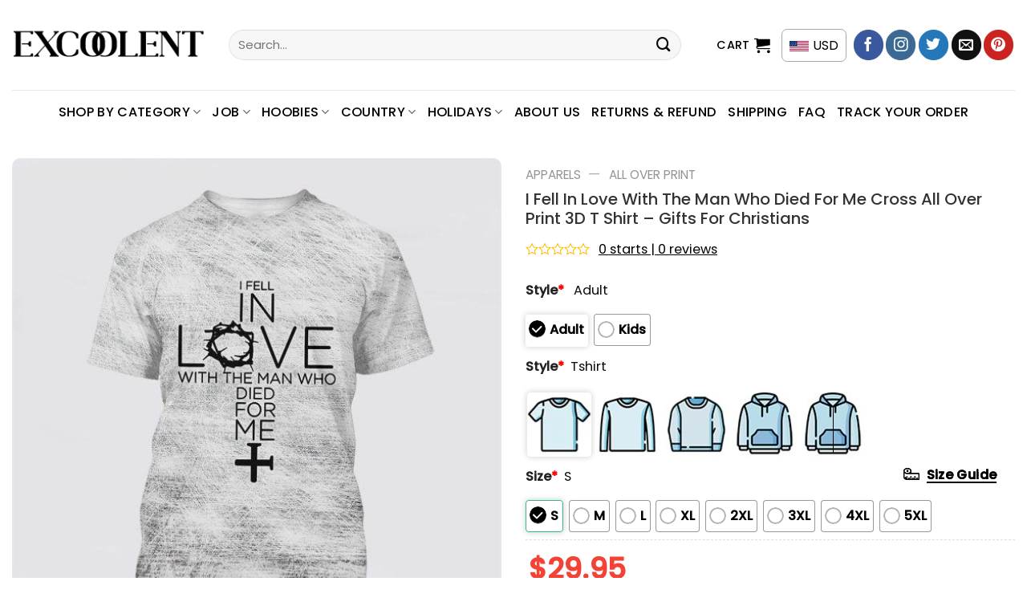

--- FILE ---
content_type: text/html; charset=UTF-8
request_url: https://excoolent.com/products/i-fell-in-love-with-the-man-who-died-for-me-cross-all-over-print-3d-t-shirt-gifts-for-christians/
body_size: 53344
content:
<!DOCTYPE html>
<!--[if IE 9 ]> <html lang="en-US" prefix="og: https://ogp.me/ns#" class="ie9 loading-site no-js"> <![endif]-->
<!--[if IE 8 ]> <html lang="en-US" prefix="og: https://ogp.me/ns#" class="ie8 loading-site no-js"> <![endif]-->
<!--[if (gte IE 9)|!(IE)]><!--><html lang="en-US" prefix="og: https://ogp.me/ns#" class="loading-site no-js"> <!--<![endif]-->
<head>
	<meta charset="UTF-8" />
	<link rel="profile" href="http://gmpg.org/xfn/11" />
	<link rel="pingback" href="https://excoolent.com/xmlrpc.php" />

	<script>(function(html){html.className = html.className.replace(/\bno-js\b/,'js')})(document.documentElement);</script>
	<style>img:is([sizes="auto" i], [sizes^="auto," i]) { contain-intrinsic-size: 3000px 1500px }</style>
	<meta name="viewport" content="width=device-width, initial-scale=1" />
<!-- Search Engine Optimization by Rank Math PRO - https://rankmath.com/ -->
<title>I Fell In Love With The Man Who Died For Me Cross All Over Print 3D T Shirt - Gifts For Christians - Excoolent</title>
<meta name="description" content="I Fell In Love With The Man Who Died For Me Cross All Over Print 3D T Shirt - Gifts For Christians - Excoolent Elevate your style with our captivating 3D"/>
<meta name="robots" content="index, follow, max-snippet:-1, max-video-preview:-1, max-image-preview:large"/>
<link rel="canonical" href="https://excoolent.com/products/i-fell-in-love-with-the-man-who-died-for-me-cross-all-over-print-3d-t-shirt-gifts-for-christians/" />
<meta property="og:locale" content="en_US" />
<meta property="og:type" content="product" />
<meta property="og:title" content="I Fell In Love With The Man Who Died For Me Cross All Over Print 3D T Shirt - Gifts For Christians - Excoolent" />
<meta property="og:description" content="I Fell In Love With The Man Who Died For Me Cross All Over Print 3D T Shirt - Gifts For Christians - Excoolent Elevate your style with our captivating 3D" />
<meta property="og:url" content="https://excoolent.com/products/i-fell-in-love-with-the-man-who-died-for-me-cross-all-over-print-3d-t-shirt-gifts-for-christians/" />
<meta property="og:site_name" content="Excoolent" />
<meta property="og:updated_time" content="2025-12-10T00:26:26-06:00" />
<meta property="og:image" content="https://excoolent.com/wp-content/uploads/2023/08/I_Fell_In_Love_With_The_Man_Who_Died_For_Me_Cross_All_Over_Print_3D_T_Shirt_-_Gifts_For_Christians_1_he0xzy.jpg" />
<meta property="og:image:secure_url" content="https://excoolent.com/wp-content/uploads/2023/08/I_Fell_In_Love_With_The_Man_Who_Died_For_Me_Cross_All_Over_Print_3D_T_Shirt_-_Gifts_For_Christians_1_he0xzy.jpg" />
<meta property="og:image:width" content="1000" />
<meta property="og:image:height" content="1000" />
<meta property="og:image:alt" content="I Fell In Love With The Man Who Died For Me Cross All Over Print 3D T Shirt Gifts For Christians 1 he0xzy.jpg" />
<meta property="og:image:type" content="image/jpeg" />
<meta property="product:price:amount" content="29.95" />
<meta property="product:price:currency" content="USD" />
<meta property="product:availability" content="instock" />
<meta name="twitter:card" content="summary_large_image" />
<meta name="twitter:title" content="I Fell In Love With The Man Who Died For Me Cross All Over Print 3D T Shirt - Gifts For Christians - Excoolent" />
<meta name="twitter:description" content="I Fell In Love With The Man Who Died For Me Cross All Over Print 3D T Shirt - Gifts For Christians - Excoolent Elevate your style with our captivating 3D" />
<meta name="twitter:image" content="https://excoolent.com/wp-content/uploads/2023/08/I_Fell_In_Love_With_The_Man_Who_Died_For_Me_Cross_All_Over_Print_3D_T_Shirt_-_Gifts_For_Christians_1_he0xzy.jpg" />
<meta name="twitter:label1" content="Price" />
<meta name="twitter:data1" content="&#036;29.95" />
<meta name="twitter:label2" content="Availability" />
<meta name="twitter:data2" content="In stock" />
<script type="application/ld+json" class="rank-math-schema-pro">{"@context":"https://schema.org","@graph":[{"@type":"Organization","@id":"https://excoolent.com/#organization","name":"POD Store"},{"@type":"WebSite","@id":"https://excoolent.com/#website","url":"https://excoolent.com","name":"POD Store","publisher":{"@id":"https://excoolent.com/#organization"},"inLanguage":"en-US"},{"@type":"ImageObject","@id":"https://excoolent.com/wp-content/uploads/2023/08/I_Fell_In_Love_With_The_Man_Who_Died_For_Me_Cross_All_Over_Print_3D_T_Shirt_-_Gifts_For_Christians_1_he0xzy.jpg","url":"https://excoolent.com/wp-content/uploads/2023/08/I_Fell_In_Love_With_The_Man_Who_Died_For_Me_Cross_All_Over_Print_3D_T_Shirt_-_Gifts_For_Christians_1_he0xzy.jpg","width":"1000","height":"1000","caption":"I Fell In Love With The Man Who Died For Me Cross All Over Print 3D T Shirt Gifts For Christians 1 he0xzy.jpg","inLanguage":"en-US"},{"@type":"BreadcrumbList","@id":"https://excoolent.com/products/i-fell-in-love-with-the-man-who-died-for-me-cross-all-over-print-3d-t-shirt-gifts-for-christians/#breadcrumb","itemListElement":[{"@type":"ListItem","position":"1","item":{"@id":"https://excoolent.com","name":"Home"}},{"@type":"ListItem","position":"2","item":{"@id":"https://excoolent.com/product-category/apparels/all-over-print/","name":"All Over Print"}},{"@type":"ListItem","position":"3","item":{"@id":"https://excoolent.com/products/i-fell-in-love-with-the-man-who-died-for-me-cross-all-over-print-3d-t-shirt-gifts-for-christians/","name":"I Fell In Love With The Man Who Died For Me Cross All Over Print 3D T Shirt &#8211; Gifts For Christians"}}]},{"@type":"ItemPage","@id":"https://excoolent.com/products/i-fell-in-love-with-the-man-who-died-for-me-cross-all-over-print-3d-t-shirt-gifts-for-christians/#webpage","url":"https://excoolent.com/products/i-fell-in-love-with-the-man-who-died-for-me-cross-all-over-print-3d-t-shirt-gifts-for-christians/","name":"I Fell In Love With The Man Who Died For Me Cross All Over Print 3D T Shirt - Gifts For Christians - Excoolent","datePublished":"2023-08-31T03:07:36-05:00","dateModified":"2025-12-10T00:26:26-06:00","isPartOf":{"@id":"https://excoolent.com/#website"},"primaryImageOfPage":{"@id":"https://excoolent.com/wp-content/uploads/2023/08/I_Fell_In_Love_With_The_Man_Who_Died_For_Me_Cross_All_Over_Print_3D_T_Shirt_-_Gifts_For_Christians_1_he0xzy.jpg"},"inLanguage":"en-US","breadcrumb":{"@id":"https://excoolent.com/products/i-fell-in-love-with-the-man-who-died-for-me-cross-all-over-print-3d-t-shirt-gifts-for-christians/#breadcrumb"}},{"@type":"Product","name":"I Fell In Love With The Man Who Died For Me Cross All Over Print 3D T Shirt - Gifts For Christians - Excoolent","description":"I Fell In Love With The Man Who Died For Me Cross All Over Print 3D T Shirt - Gifts For Christians - Excoolent Elevate your style with our captivating 3D T-shirts. Crafted with meticulous care, these shirts feature intricate graphics that seemingly leap off the fabric, creating a mesmerizing visual effect. Made with high-quality materials, they offer both comfort and an unparalleled statement-making look. Redefine fashion in a whole new dimension with our innovative 3D T-shirts.","sku":"LV-GR629IID","category":"Apparels &gt; All Over Print","mainEntityOfPage":{"@id":"https://excoolent.com/products/i-fell-in-love-with-the-man-who-died-for-me-cross-all-over-print-3d-t-shirt-gifts-for-christians/#webpage"},"image":[{"@type":"ImageObject","url":"https://excoolent.com/wp-content/uploads/2023/08/I_Fell_In_Love_With_The_Man_Who_Died_For_Me_Cross_All_Over_Print_3D_T_Shirt_-_Gifts_For_Christians_1_he0xzy.jpg","height":"1000","width":"1000"},{"@type":"ImageObject","url":"https://excoolent.com/wp-content/uploads/2023/08/I_Fell_In_Love_With_The_Man_Who_Died_For_Me_Cross_All_Over_Print_3D_T_Shirt_-_Gifts_For_Christians_2_go1v0q.jpg","height":"1000","width":"1000"},{"@type":"ImageObject","url":"https://excoolent.com/wp-content/uploads/2023/08/I_Fell_In_Love_With_The_Man_Who_Died_For_Me_Cross_All_Over_Print_3D_T_Shirt_-_Gifts_For_Christians_3_e0ebwv.jpg","height":"1000","width":"1000"}],"offers":{"@type":"Offer","price":"29.95","priceCurrency":"USD","priceValidUntil":"2027-12-31","availability":"https://schema.org/InStock","itemCondition":"NewCondition","url":"https://excoolent.com/products/i-fell-in-love-with-the-man-who-died-for-me-cross-all-over-print-3d-t-shirt-gifts-for-christians/","seller":{"@type":"Organization","@id":"https://excoolent.com/","name":"POD Store","url":"https://excoolent.com","logo":""}},"@id":"https://excoolent.com/products/i-fell-in-love-with-the-man-who-died-for-me-cross-all-over-print-3d-t-shirt-gifts-for-christians/#richSnippet"}]}</script>
<!-- /Rank Math WordPress SEO plugin -->

<link rel='dns-prefetch' href='//storage.googleapis.com' />
<link rel='dns-prefetch' href='//assets.pinterest.com' />
<link rel='dns-prefetch' href='//www.googletagmanager.com' />
<link rel='dns-prefetch' href='//cdn.jsdelivr.net' />
<link rel='dns-prefetch' href='//fonts.googleapis.com' />
<link rel="alternate" type="application/rss+xml" title="Excoolent &raquo; Feed" href="https://excoolent.com/feed/" />
<link rel="alternate" type="application/rss+xml" title="Excoolent &raquo; Comments Feed" href="https://excoolent.com/comments/feed/" />
<link rel="alternate" type="application/rss+xml" title="Excoolent &raquo; I Fell In Love With The Man Who Died For Me Cross All Over Print 3D T Shirt &#8211; Gifts For Christians Comments Feed" href="https://excoolent.com/products/i-fell-in-love-with-the-man-who-died-for-me-cross-all-over-print-3d-t-shirt-gifts-for-christians/feed/" />
<link rel="prefetch" href="https://excoolent.com/wp-content/themes/flatsome/assets/js/chunk.countup.fe2c1016.js" />
<link rel="prefetch" href="https://excoolent.com/wp-content/themes/flatsome/assets/js/chunk.sticky-sidebar.a58a6557.js" />
<link rel="prefetch" href="https://excoolent.com/wp-content/themes/flatsome/assets/js/chunk.tooltips.29144c1c.js" />
<link rel="prefetch" href="https://excoolent.com/wp-content/themes/flatsome/assets/js/chunk.vendors-popups.947eca5c.js" />
<link rel="prefetch" href="https://excoolent.com/wp-content/themes/flatsome/assets/js/chunk.vendors-slider.f0d2cbc9.js" />
<link rel='stylesheet' id='woo-conditional-shipping-blocks-style-css' href='https://excoolent.com/wp-content/plugins/conditional-shipping-for-woocommerce/frontend/css/woo-conditional-shipping.css?ver=3.6.0.free' type='text/css' media='all' />
<style id='classic-theme-styles-inline-css' type='text/css'>
/*! This file is auto-generated */
.wp-block-button__link{color:#fff;background-color:#32373c;border-radius:9999px;box-shadow:none;text-decoration:none;padding:calc(.667em + 2px) calc(1.333em + 2px);font-size:1.125em}.wp-block-file__button{background:#32373c;color:#fff;text-decoration:none}
</style>
<link rel='stylesheet' id='cr-frontend-css-css' href='https://excoolent.com/wp-content/plugins/customer-reviews-woocommerce/css/frontend.css?ver=5.91.0' type='text/css' media='all' />
<link rel='stylesheet' id='contact-form-7-css' href='https://excoolent.com/wp-content/plugins/contact-form-7/includes/css/styles.css?ver=6.1.4' type='text/css' media='all' />
<link rel='stylesheet' id='wcpa-datetime-css' href='https://excoolent.com/wp-content/plugins/seo-woo-custom-pro/assets/plugins/datetimepicker/jquery.datetimepicker.min.css?ver=4.1.4' type='text/css' media='all' />
<link rel='stylesheet' id='wcpa-colorpicker-css' href='https://excoolent.com/wp-content/plugins/seo-woo-custom-pro/assets/plugins/spectrum/spectrum.min.css?ver=4.1.4' type='text/css' media='all' />
<link rel='stylesheet' id='wcpa-frontend-css' href='https://excoolent.com/wp-content/plugins/seo-woo-custom-pro/assets/css/frontend.min.css?ver=4.1.4' type='text/css' media='all' />
<link rel='stylesheet' id='photoswipe-css' href='https://excoolent.com/wp-content/plugins/woocommerce/assets/css/photoswipe/photoswipe.min.css?ver=10.4.3' type='text/css' media='all' />
<link rel='stylesheet' id='photoswipe-default-skin-css' href='https://excoolent.com/wp-content/plugins/woocommerce/assets/css/photoswipe/default-skin/default-skin.min.css?ver=10.4.3' type='text/css' media='all' />
<style id='woocommerce-inline-inline-css' type='text/css'>
.woocommerce form .form-row .required { visibility: visible; }
</style>
<link rel='stylesheet' id='woo_conditional_shipping_css-css' href='https://excoolent.com/wp-content/plugins/conditional-shipping-for-woocommerce/includes/frontend/../../frontend/css/woo-conditional-shipping.css?ver=3.6.0.free' type='text/css' media='all' />
<link rel='stylesheet' id='pinterest-for-woocommerce-pins-css' href='//excoolent.com/wp-content/plugins/pinterest-for-woocommerce/assets/css/frontend/pinterest-for-woocommerce-pins.min.css?ver=1.4.23' type='text/css' media='all' />
<link rel='stylesheet' id='dgwt-wcas-style-css' href='https://excoolent.com/wp-content/plugins/ajax-search-for-woocommerce/assets/css/style.min.css?ver=1.32.1' type='text/css' media='all' />
<link rel='stylesheet' id='child-style-css' href='https://excoolent.com/wp-content/themes/bm-flatsome-child/style.css?ver=4.0.6224' type='text/css' media='all' />
<link rel='stylesheet' id='flexible-shipping-free-shipping-css' href='https://excoolent.com/wp-content/plugins/flexible-shipping/assets/dist/css/free-shipping.css?ver=6.4.5.2' type='text/css' media='all' />
<link rel='stylesheet' id='flatsome-main-css' href='https://excoolent.com/wp-content/themes/flatsome/assets/css/flatsome.css?ver=3.15.3' type='text/css' media='all' />
<style id='flatsome-main-inline-css' type='text/css'>
@font-face {
				font-family: "fl-icons";
				font-display: block;
				src: url(https://excoolent.com/wp-content/themes/flatsome/assets/css/icons/fl-icons.eot?v=3.15.3);
				src:
					url(https://excoolent.com/wp-content/themes/flatsome/assets/css/icons/fl-icons.eot#iefix?v=3.15.3) format("embedded-opentype"),
					url(https://excoolent.com/wp-content/themes/flatsome/assets/css/icons/fl-icons.woff2?v=3.15.3) format("woff2"),
					url(https://excoolent.com/wp-content/themes/flatsome/assets/css/icons/fl-icons.ttf?v=3.15.3) format("truetype"),
					url(https://excoolent.com/wp-content/themes/flatsome/assets/css/icons/fl-icons.woff?v=3.15.3) format("woff"),
					url(https://excoolent.com/wp-content/themes/flatsome/assets/css/icons/fl-icons.svg?v=3.15.3#fl-icons) format("svg");
			}
</style>
<link rel='stylesheet' id='flatsome-shop-css' href='https://excoolent.com/wp-content/themes/flatsome/assets/css/flatsome-shop.css?ver=3.15.3' type='text/css' media='all' />
<link rel='stylesheet' id='flatsome-style-css' href='https://excoolent.com/wp-content/themes/bm-flatsome-child/style.css?ver=4.0' type='text/css' media='all' />
<link rel='stylesheet' id='flatsome-googlefonts-css' href='//fonts.googleapis.com/css?family=Poppins%3Aregular%2C500%2Cregular%2C500%7CDancing+Script%3Aregular%2C400&#038;display=swap&#038;ver=3.9' type='text/css' media='all' />
<script type="text/javascript" src="https://excoolent.com/wp-includes/js/jquery/jquery.min.js?ver=3.7.1" id="jquery-core-js"></script>
<script type="text/javascript" src="https://storage.googleapis.com/gsf-scripts/wc/global-remarketing/excoo-28280794.js?ver=6.8.3" id="gsfwc-script-js"></script>
<script type="text/javascript" src="https://excoolent.com/wp-content/plugins/woocommerce/assets/js/jquery-blockui/jquery.blockUI.min.js?ver=2.7.0-wc.10.4.3" id="wc-jquery-blockui-js" data-wp-strategy="defer"></script>
<script type="text/javascript" id="wc-add-to-cart-js-extra">
/* <![CDATA[ */
var wc_add_to_cart_params = {"ajax_url":"\/wp-admin\/admin-ajax.php","wc_ajax_url":"\/?wc-ajax=%%endpoint%%","i18n_view_cart":"View cart","cart_url":"https:\/\/excoolent.com\/cart\/","is_cart":"","cart_redirect_after_add":"no"};
/* ]]> */
</script>
<script type="text/javascript" src="https://excoolent.com/wp-content/plugins/woocommerce/assets/js/frontend/add-to-cart.min.js?ver=10.4.3" id="wc-add-to-cart-js" defer="defer" data-wp-strategy="defer"></script>
<script type="text/javascript" src="https://excoolent.com/wp-content/plugins/woocommerce/assets/js/photoswipe/photoswipe.min.js?ver=4.1.1-wc.10.4.3" id="wc-photoswipe-js" defer="defer" data-wp-strategy="defer"></script>
<script type="text/javascript" src="https://excoolent.com/wp-content/plugins/woocommerce/assets/js/photoswipe/photoswipe-ui-default.min.js?ver=4.1.1-wc.10.4.3" id="wc-photoswipe-ui-default-js" defer="defer" data-wp-strategy="defer"></script>
<script type="text/javascript" id="wc-single-product-js-extra">
/* <![CDATA[ */
var wc_single_product_params = {"i18n_required_rating_text":"Please select a rating","i18n_rating_options":["1 of 5 stars","2 of 5 stars","3 of 5 stars","4 of 5 stars","5 of 5 stars"],"i18n_product_gallery_trigger_text":"View full-screen image gallery","review_rating_required":"yes","flexslider":{"rtl":false,"animation":"slide","smoothHeight":true,"directionNav":false,"controlNav":"thumbnails","slideshow":false,"animationSpeed":500,"animationLoop":false,"allowOneSlide":false},"zoom_enabled":"","zoom_options":[],"photoswipe_enabled":"1","photoswipe_options":{"shareEl":false,"closeOnScroll":false,"history":false,"hideAnimationDuration":0,"showAnimationDuration":0},"flexslider_enabled":""};
/* ]]> */
</script>
<script type="text/javascript" src="https://excoolent.com/wp-content/plugins/woocommerce/assets/js/frontend/single-product.min.js?ver=10.4.3" id="wc-single-product-js" defer="defer" data-wp-strategy="defer"></script>
<script type="text/javascript" src="https://excoolent.com/wp-content/plugins/woocommerce/assets/js/js-cookie/js.cookie.min.js?ver=2.1.4-wc.10.4.3" id="wc-js-cookie-js" data-wp-strategy="defer"></script>
<script type="text/javascript" id="woo-conditional-shipping-js-js-extra">
/* <![CDATA[ */
var conditional_shipping_settings = {"trigger_fields":[]};
/* ]]> */
</script>
<script type="text/javascript" src="https://excoolent.com/wp-content/plugins/conditional-shipping-for-woocommerce/includes/frontend/../../frontend/js/woo-conditional-shipping.js?ver=3.6.0.free" id="woo-conditional-shipping-js-js"></script>

<!-- Google tag (gtag.js) snippet added by Site Kit -->
<!-- Google Analytics snippet added by Site Kit -->
<script type="text/javascript" src="https://www.googletagmanager.com/gtag/js?id=G-D0RVL6SXRY" id="google_gtagjs-js" async></script>
<script type="text/javascript" id="google_gtagjs-js-after">
/* <![CDATA[ */
window.dataLayer = window.dataLayer || [];function gtag(){dataLayer.push(arguments);}
gtag("set","linker",{"domains":["excoolent.com"]});
gtag("js", new Date());
gtag("set", "developer_id.dZTNiMT", true);
gtag("config", "G-D0RVL6SXRY");
 window._googlesitekit = window._googlesitekit || {}; window._googlesitekit.throttledEvents = []; window._googlesitekit.gtagEvent = (name, data) => { var key = JSON.stringify( { name, data } ); if ( !! window._googlesitekit.throttledEvents[ key ] ) { return; } window._googlesitekit.throttledEvents[ key ] = true; setTimeout( () => { delete window._googlesitekit.throttledEvents[ key ]; }, 5 ); gtag( "event", name, { ...data, event_source: "site-kit" } ); }; 
/* ]]> */
</script>
<link rel="https://api.w.org/" href="https://excoolent.com/wp-json/" /><link rel="alternate" title="JSON" type="application/json" href="https://excoolent.com/wp-json/wp/v2/product/63980" /><link rel="EditURI" type="application/rsd+xml" title="RSD" href="https://excoolent.com/xmlrpc.php?rsd" />
<meta name="generator" content="WordPress 6.8.3" />
<link rel='shortlink' href='https://excoolent.com/?p=63980' />
<link rel="alternate" title="oEmbed (JSON)" type="application/json+oembed" href="https://excoolent.com/wp-json/oembed/1.0/embed?url=https%3A%2F%2Fexcoolent.com%2Fproducts%2Fi-fell-in-love-with-the-man-who-died-for-me-cross-all-over-print-3d-t-shirt-gifts-for-christians%2F" />
<link rel="alternate" title="oEmbed (XML)" type="text/xml+oembed" href="https://excoolent.com/wp-json/oembed/1.0/embed?url=https%3A%2F%2Fexcoolent.com%2Fproducts%2Fi-fell-in-love-with-the-man-who-died-for-me-cross-all-over-print-3d-t-shirt-gifts-for-christians%2F&#038;format=xml" />
<script type="text/javascript">
	           var ajaxurl = "https://excoolent.com/wp-admin/admin-ajax.php";
	         </script><meta name="generator" content="Site Kit by Google 1.167.0" /><script type="text/javascript">
           var gsfwc_ajaxurl = "https://excoolent.com/wp-admin/admin-ajax.php";
         </script>        <!--noptimize-->
        <!-- Global site tag (gtag.js) - Google Ads:  -->
        <script async
                src="https://www.googletagmanager.com/gtag/js?id=AW-"></script>
        <script>
            window.dataLayer = window.dataLayer || [];

            function gtag() {
                dataLayer.push( arguments );
            }

            gtag( 'js', new Date() );

            gtag( 'config', 'AW-' );
        </script>
        <!--/noptimize-->
		<meta property="og:url" content="https://excoolent.com/products/i-fell-in-love-with-the-man-who-died-for-me-cross-all-over-print-3d-t-shirt-gifts-for-christians/" /><meta property="og:site_name" content="Excoolent" /><meta property="og:type" content="og:product" /><meta property="og:title" content="I Fell In Love With The Man Who Died For Me Cross All Over Print 3D T Shirt &#8211; Gifts For Christians" /><meta property="og:image" content="https://excoolent.com/wp-content/uploads/2023/08/I_Fell_In_Love_With_The_Man_Who_Died_For_Me_Cross_All_Over_Print_3D_T_Shirt_-_Gifts_For_Christians_1_he0xzy.jpg" /><meta property="product:price:currency" content="USD" /><meta property="product:price:amount" content="29.95" /><meta property="og:description" content="I Fell In Love With The Man Who Died For Me Cross All Over Print 3D T Shirt - Gifts For Christians - Excoolent Elevate your style with our captivating 3D T-shirts. Crafted with meticulous care, these shirts feature intricate graphics that seemingly leap off the fabric, creating a mesmerizing visual effect. Made with high-quality materials, they offer both comfort and an unparalleled statement-making look. Redefine fashion in a whole new dimension with our innovative 3D T-shirts.
Product details:
–  Premium polyester which is ultra-soft and incredibly comfortable.
–  Fabric is durable and resistant to wrinkles, shrinking, and mildew.
–  These all-over print shirts are crafted using premium materials and employ top-of-the-line T-shirt printing methods to ensure that the shirt designs remain vibrant and intact, without fading, cracking, or peeling.
–  Our premium all-over print shirts use sublimation printing techniques to create vibrant designs that won&#039;t fade or peel over time. The full-print shirts feature bright colors that are long-lasting and won&#039;t lose their vibrancy.
REPLACEMENT/RETURN POLICY
 –  If you are not entirely satisfied with your purchase, we offer a replacement within 30 days at no additional cost if the item is defective, damaged, or if we made an error on our end. We strive to process replacements as quickly as possible.
–  In the event that you are unsatisfied with your purchase for any reason, please contact us to discuss a solution. Providing us with a proof, such as an image, will make it easier for us to resolve your issue. If you have any questions, please send us a message. Thank you!" /><meta property="og:availability" content="instock" />		<style>
			.dgwt-wcas-ico-magnifier,.dgwt-wcas-ico-magnifier-handler{max-width:20px}.dgwt-wcas-search-wrapp{max-width:600px}		</style>
		<!--[if IE]><link rel="stylesheet" type="text/css" href="https://excoolent.com/wp-content/themes/flatsome/assets/css/ie-fallback.css"><script src="//cdnjs.cloudflare.com/ajax/libs/html5shiv/3.6.1/html5shiv.js"></script><script>var head = document.getElementsByTagName('head')[0],style = document.createElement('style');style.type = 'text/css';style.styleSheet.cssText = ':before,:after{content:none !important';head.appendChild(style);setTimeout(function(){head.removeChild(style);}, 0);</script><script src="https://excoolent.com/wp-content/themes/flatsome/assets/libs/ie-flexibility.js"></script><![endif]--><!-- Google Tag Manager -->
<script>(function(w,d,s,l,i){w[l]=w[l]||[];w[l].push({'gtm.start':
new Date().getTime(),event:'gtm.js'});var f=d.getElementsByTagName(s)[0],
j=d.createElement(s),dl=l!='dataLayer'?'&l='+l:'';j.async=true;j.src=
'https://www.googletagmanager.com/gtm.js?id='+i+dl;f.parentNode.insertBefore(j,f);
})(window,document,'script','dataLayer','GTM-NC37HVW');</script>
<!-- End Google Tag Manager -->	<noscript><style>.woocommerce-product-gallery{ opacity: 1 !important; }</style></noscript>
	<meta name="generator" content="Elementor 3.33.3; features: additional_custom_breakpoints; settings: css_print_method-external, google_font-enabled, font_display-swap">

<!-- Meta Pixel Code -->
<script type='text/javascript'>
!function(f,b,e,v,n,t,s){if(f.fbq)return;n=f.fbq=function(){n.callMethod?
n.callMethod.apply(n,arguments):n.queue.push(arguments)};if(!f._fbq)f._fbq=n;
n.push=n;n.loaded=!0;n.version='2.0';n.queue=[];t=b.createElement(e);t.async=!0;
t.src=v;s=b.getElementsByTagName(e)[0];s.parentNode.insertBefore(t,s)}(window,
document,'script','https://connect.facebook.net/en_US/fbevents.js?v=next');
</script>
<!-- End Meta Pixel Code -->

      <script type='text/javascript'>
        var url = window.location.origin + '?ob=open-bridge';
        fbq('set', 'openbridge', '208780757630254', url);
      </script>
    <script type='text/javascript'>fbq('init', '208780757630254', {}, {
    "agent": "wordpress-6.8.3-3.0.16"
})</script><script type='text/javascript'>
    fbq('track', 'PageView', []);
  </script>
<!-- Meta Pixel Code -->
<noscript>
<img height="1" width="1" style="display:none" alt="fbpx"
src="https://www.facebook.com/tr?id=208780757630254&ev=PageView&noscript=1" />
</noscript>
<!-- End Meta Pixel Code -->
			<style>
				.e-con.e-parent:nth-of-type(n+4):not(.e-lazyloaded):not(.e-no-lazyload),
				.e-con.e-parent:nth-of-type(n+4):not(.e-lazyloaded):not(.e-no-lazyload) * {
					background-image: none !important;
				}
				@media screen and (max-height: 1024px) {
					.e-con.e-parent:nth-of-type(n+3):not(.e-lazyloaded):not(.e-no-lazyload),
					.e-con.e-parent:nth-of-type(n+3):not(.e-lazyloaded):not(.e-no-lazyload) * {
						background-image: none !important;
					}
				}
				@media screen and (max-height: 640px) {
					.e-con.e-parent:nth-of-type(n+2):not(.e-lazyloaded):not(.e-no-lazyload),
					.e-con.e-parent:nth-of-type(n+2):not(.e-lazyloaded):not(.e-no-lazyload) * {
						background-image: none !important;
					}
				}
			</style>
			<link rel="icon" href="https://excoolent.com/wp-content/uploads/2023/08/cropped-1-4-32x32.png" sizes="32x32" />
<link rel="icon" href="https://excoolent.com/wp-content/uploads/2023/08/cropped-1-4-192x192.png" sizes="192x192" />
<link rel="apple-touch-icon" href="https://excoolent.com/wp-content/uploads/2023/08/cropped-1-4-180x180.png" />
<meta name="msapplication-TileImage" content="https://excoolent.com/wp-content/uploads/2023/08/cropped-1-4-270x270.png" />
<style id="custom-css" type="text/css">:root {--primary-color: #00c2cb;}.full-width .ubermenu-nav, .container, .row{max-width: 1320px}.row.row-collapse{max-width: 1290px}.row.row-small{max-width: 1312.5px}.row.row-large{max-width: 1350px}.header-main{height: 112px}#logo img{max-height: 112px}#logo{width:240px;}.header-bottom{min-height: 55px}.header-top{min-height: 30px}.transparent .header-main{height: 30px}.transparent #logo img{max-height: 30px}.has-transparent + .page-title:first-of-type,.has-transparent + #main > .page-title,.has-transparent + #main > div > .page-title,.has-transparent + #main .page-header-wrapper:first-of-type .page-title{padding-top: 80px;}.header.show-on-scroll,.stuck .header-main{height:70px!important}.stuck #logo img{max-height: 70px!important}.search-form{ width: 93%;}.header-bottom {background-color: #ffffff}.header-main .nav > li > a{line-height: 16px }.stuck .header-main .nav > li > a{line-height: 50px }.header-bottom-nav > li > a{line-height: 32px }@media (max-width: 549px) {.header-main{height: 70px}#logo img{max-height: 70px}}.nav-dropdown{border-radius:5px}.nav-dropdown{font-size:100%}.header-top{background-color:#dd3333!important;}/* Color */.accordion-title.active, .has-icon-bg .icon .icon-inner,.logo a, .primary.is-underline, .primary.is-link, .badge-outline .badge-inner, .nav-outline > li.active> a,.nav-outline >li.active > a, .cart-icon strong,[data-color='primary'], .is-outline.primary{color: #00c2cb;}/* Color !important */[data-text-color="primary"]{color: #00c2cb!important;}/* Background Color */[data-text-bg="primary"]{background-color: #00c2cb;}/* Background */.scroll-to-bullets a,.featured-title, .label-new.menu-item > a:after, .nav-pagination > li > .current,.nav-pagination > li > span:hover,.nav-pagination > li > a:hover,.has-hover:hover .badge-outline .badge-inner,button[type="submit"], .button.wc-forward:not(.checkout):not(.checkout-button), .button.submit-button, .button.primary:not(.is-outline),.featured-table .title,.is-outline:hover, .has-icon:hover .icon-label,.nav-dropdown-bold .nav-column li > a:hover, .nav-dropdown.nav-dropdown-bold > li > a:hover, .nav-dropdown-bold.dark .nav-column li > a:hover, .nav-dropdown.nav-dropdown-bold.dark > li > a:hover, .header-vertical-menu__opener ,.is-outline:hover, .tagcloud a:hover,.grid-tools a, input[type='submit']:not(.is-form), .box-badge:hover .box-text, input.button.alt,.nav-box > li > a:hover,.nav-box > li.active > a,.nav-pills > li.active > a ,.current-dropdown .cart-icon strong, .cart-icon:hover strong, .nav-line-bottom > li > a:before, .nav-line-grow > li > a:before, .nav-line > li > a:before,.banner, .header-top, .slider-nav-circle .flickity-prev-next-button:hover svg, .slider-nav-circle .flickity-prev-next-button:hover .arrow, .primary.is-outline:hover, .button.primary:not(.is-outline), input[type='submit'].primary, input[type='submit'].primary, input[type='reset'].button, input[type='button'].primary, .badge-inner{background-color: #00c2cb;}/* Border */.nav-vertical.nav-tabs > li.active > a,.scroll-to-bullets a.active,.nav-pagination > li > .current,.nav-pagination > li > span:hover,.nav-pagination > li > a:hover,.has-hover:hover .badge-outline .badge-inner,.accordion-title.active,.featured-table,.is-outline:hover, .tagcloud a:hover,blockquote, .has-border, .cart-icon strong:after,.cart-icon strong,.blockUI:before, .processing:before,.loading-spin, .slider-nav-circle .flickity-prev-next-button:hover svg, .slider-nav-circle .flickity-prev-next-button:hover .arrow, .primary.is-outline:hover{border-color: #00c2cb}.nav-tabs > li.active > a{border-top-color: #00c2cb}.widget_shopping_cart_content .blockUI.blockOverlay:before { border-left-color: #00c2cb }.woocommerce-checkout-review-order .blockUI.blockOverlay:before { border-left-color: #00c2cb }/* Fill */.slider .flickity-prev-next-button:hover svg,.slider .flickity-prev-next-button:hover .arrow{fill: #00c2cb;}@media screen and (max-width: 549px){body{font-size: 100%;}}body{font-family:"Poppins", sans-serif}body{font-weight: 0}body{color: #0a0a0a}.nav > li > a {font-family:"Poppins", sans-serif;}.mobile-sidebar-levels-2 .nav > li > ul > li > a {font-family:"Poppins", sans-serif;}.nav > li > a {font-weight: 500;}.mobile-sidebar-levels-2 .nav > li > ul > li > a {font-weight: 500;}h1,h2,h3,h4,h5,h6,.heading-font, .off-canvas-center .nav-sidebar.nav-vertical > li > a{font-family: "Poppins", sans-serif;}h1,h2,h3,h4,h5,h6,.heading-font,.banner h1,.banner h2{font-weight: 500;}h1,h2,h3,h4,h5,h6,.heading-font{color: #333333;}.alt-font{font-family: "Dancing Script", sans-serif;}.alt-font{font-weight: 400!important;}.header:not(.transparent) .header-bottom-nav.nav > li > a{color: #000000;}.header:not(.transparent) .header-bottom-nav.nav > li > a:hover,.header:not(.transparent) .header-bottom-nav.nav > li.active > a,.header:not(.transparent) .header-bottom-nav.nav > li.current > a,.header:not(.transparent) .header-bottom-nav.nav > li > a.active,.header:not(.transparent) .header-bottom-nav.nav > li > a.current{color: rgba(17,17,17,0.85);}.header-bottom-nav.nav-line-bottom > li > a:before,.header-bottom-nav.nav-line-grow > li > a:before,.header-bottom-nav.nav-line > li > a:before,.header-bottom-nav.nav-box > li > a:hover,.header-bottom-nav.nav-box > li.active > a,.header-bottom-nav.nav-pills > li > a:hover,.header-bottom-nav.nav-pills > li.active > a{color:#FFF!important;background-color: rgba(17,17,17,0.85);}a{color: #000000;}a:hover{color: #c12929;}.tagcloud a:hover{border-color: #c12929;background-color: #c12929;}.current .breadcrumb-step, [data-icon-label]:after, .button#place_order,.button.checkout,.checkout-button,.single_add_to_cart_button.button{background-color: #3bca3d!important }.has-equal-box-heights .box-image {padding-top: 100%;}.star-rating span:before,.star-rating:before, .woocommerce-page .star-rating:before, .stars a:hover:after, .stars a.active:after{color: #ffc107}.price del, .product_list_widget del, del .woocommerce-Price-amount { color: #111111; }ins .woocommerce-Price-amount { color: #ec0303; }@media screen and (min-width: 550px){.products .box-vertical .box-image{min-width: 300px!important;width: 300px!important;}}.footer-2{background-color: #ffffff}.absolute-footer, html{background-color: #ffffff}button[name='update_cart'] { display: none; }/* Custom CSS */button#payoneer_place_order {display: block;width: 100%;}body {font-size: 18px;line-height: 29px;}.breadcrumbs .divider, .breadcrumbs .separator{font-size: 1.15em;}.nav-pagination>li>span, .nav-pagination>li>a {border-radius: 5px;}.nav-pagination>li>span, .nav-pagination>li>a{font-size:1.2em;}.col-no-pb .col{padding-bottom:0px!important;}.col-no-pb .col p{margin-bottom:0px!important;}.product-info > .price-wrapper{display:none!important;}.Currency_box_item {background-color: #fff;display: flex;align-items: center;border: 1px solid darkgrey;border-radius: 7px;padding: 5px 9px;cursor: pointer;}.Currency_box {display: flex;right: 20px;top: 48px;z-index: 99999999;}.Currency_box .name {font-size: 16px;color: #000;margin-left: 5px;}.buttom_track_order_mobile {background-color: #000000;padding: 10px 30px;border-radius: 35px;font-size: 16px;color: #fff;text-align: center;}.nav-vertical>li>ul>li a, .nav-vertical>li>a {display: block;width: auto;-ms-flex-positive: 1;flex-grow: 1;}a.a-track_order {padding: 0!important;}.faq-custom h2:after {content: "";width: 50px;height: 3px;background: #f07c63;position: absolute;top: 100%;left: 0;right: auto;margin: 0 auto;}.remove-bottom-row-2 {padding-bottom: 10px!important;}.acc-plain .accordion-title.active {background-color: #f07c63;color: #fff;}.acc-plain .accordion-title {background-color: #fff;cursor: pointer;border: none;padding-left: 15px;border-radius: 5px;}.acc-plain {margin-bottom: 10px;}.acc-plain .toggle {right: 0;left: unset;}.acc-plain .accordion-inner {padding: 14px 18px;background: white;}.acc-plain .accordion-inner p {margin-bottom: 0;}.faq-custom {position: relative;margin: 0 auto 23px;padding-bottom: 10px;}.faq-custom h2 {font-size: 1.875rem;}// Css desktop Order Tip:#wooot_order_tip_form .order_tip_title {margin-bottom: 10px;font-weight: 700;}.woo_order_tip {margin: 0 0 5px 0;font-size: 15px;background-color: white !important;border: 1px solid #bfbfbf !important;border-radius: 3px !important;width: 23.7%;}.woo_order_tip.active {background: #4caf50 !important;color: white !important;}.woo_order_tip:nth-child(6) {width: 35%;}button.woo_order_tip_remove {padding: 3px 10px;background-color: #8b000099;color: white;font-size: 12px;margin-bottom: 13px;border-radius: 4px;}button.woo_order_tip_apply {font-size: 14px;background: none;border: 2px solid;border-radius: 4px;margin-right:2px}.wcpa_cart_type_image-group, .woocommerce-cart-form .wcpa_cart_type_color-group, .woocommerce-cart-form .wcpa_cart_type_color-group p, .woocommerce-cart-form .wcpa_cart_type_image-group p, .woocommerce-checkout-review-order-table .wcpa_cart_type_color-group, .woocommerce-checkout-review-order-table .wcpa_cart_type_color-group p, .woocommerce-checkout-review-order-table .wcpa_cart_type_image-group, .woocommerce-checkout-review-order-table .wcpa_cart_type_image-group p {margin: 0;}.woocommerce td.product-name dl.variation dd.variation-SelectYourStyle .wcpa_cart_type_select span.wcpa_cart_price,.woocommerce td.product-name dl.variation dd.variation-Size .wcpa_cart_type_color-group span, td.product-name > dl > dd.variation-FitType > div > p > span, #cart-popup > div > div.widget_shopping_cart_content > ul > li > dl > dd.variation-Size > div > p > span, #cart-popup > div > div.widget_shopping_cart_content > ul > li > dl > dd.variation-FitType > div > p > span,#cart-popup > div > div.widget_shopping_cart_content > ul > li > dl > dd.variation-SelectYourStyle > div > span.wcpa_cart_price{display: none;}dd.variation-SelectYourStyle {color: #ff642e !important;font-weight: 700 !important;}dd.variation-Color {color: #008b8b !important;font-weight: 700 !important;}dd.variation-Size {color: #63af1a !important;font-weight: 700 !important;}dd.variation-Style {color: #ff642e !important;font-weight: 700 !important;}dd.variation-FitType {font-weight: 700 !important;}dd.variation-Enteryourtexthere{font-weight: 700 !important;}ul.product_list_widget li .quantity {clear: both;}ul.product_list_widget li .quantity {display: block;margin-top: 3px;font-size: .85em;opacity: .6;}ul.product_list_widget li .quantity {float: left;}.cart-popup-inner{padding:20px;}.cart-popup-inner .widget_shopping_cart_content .product_list_widget{max-height: 300px;overflow: auto;}.nav-size-large>li>a {font-size: 2em;}.mx_checkout dl.variation dt {clear: unset !important;}.sku_wrapper {display:none!important;}/* Custom CSS Mobile */@media (max-width: 549px){//Css mobile Order Tip:.woo_order_tip {padding: 5px 5px !important;font-size: 13px !important;background-color: white !important;border: 1px solid #bfbfbf !important;border-radius: 3px !important;width: 24%;margin: 2px 0;}.off-canvas-right .mfp-content {width: calc(100% - 40px);}}.label-new.menu-item > a:after{content:"New";}.label-hot.menu-item > a:after{content:"Hot";}.label-sale.menu-item > a:after{content:"Sale";}.label-popular.menu-item > a:after{content:"Popular";}</style>		<style type="text/css" id="wp-custom-css">
			.wcpa_form_outer .wcpa_error_msg{
	position: relative
}



.fl-wrap.fl-has-focus>label[for]:first-child {
	z-index: 1;
	opacity: .8;
}


.form-row .fl-has-focus input, .form-row .fl-has-focus textarea {
	padding-top: 1.1em;
	padding-bottom: 0.5em;
}


a[href^='#size'] {
	display: none;
}



a[href^='#size'] {
	position: absolute;
	right: 0;
	top: 0;
}
.size a[href^='#size'] {
	display: block;
	background-color: unset !important;
	color: #222;
	border: unset !important;
	text-transform: capitalize;
	margin-bottom: 0;

}

.size a[href^='#size']:hover{
	box-shadow: unset !important;
}
.size-chart-img{
	width: 20px;
	margin-right: 5px;
	margin-top:-5px
}
.size a[href^='#size'] span{
	font-size: 16px;
	line-height: 17px;
	display:inline-block;
	border-bottom: 2px solid black;
	text-transform: capitalize;
}
.wcpa_price_summary ul, .wcpa_form_outer{
	margin-bottom: 0;
}

.wcpa_price_summary ul li {
	padding-top: 0;
	padding-bottom: 0
}

.single-product .product-gallery-slider img, .box-image {
	border-radius: 10px;
}
.single-product .product-thumbnails .is-nav-selected a {
	border-radius: 5px;
	border: 2px solid #000;
}

.wcpa_form_outer .wcpa_form_item .wcpa_sel_type_shadow input + img{
	border-radius: 5px;
}
td.product-thumbnail img, ul.product_list_widget li img {
	border-radius: 5px;
}

.wcpa_form_outer .wcpa_form_item .color-group.wcpa_sel_type_tick input:checked+label span, .wcpa_form_outer .wcpa_form_item .wcpa_disp_type_square .wcpa_image input:checked+img{
	border: unset
}

.nav>li>a, a.button.primary, .nav-outline > li.active> a, .nav-outline >li.active > a, .copyright-footer{
	color: #000
}

.nav-outline > li.active> a, .nav-outline >li.active{
	border-color: #00c2cb;
}

.product-info .is-divider{
	display: none;
}

.woocommerce-review-link {
	margin-left: 5px;
	text-decoration-line: underline;
	text-decoration-style: solid;
}


		</style>
		</head>

<body class="wp-singular product-template-default single single-product postid-63980 wp-theme-flatsome wp-child-theme-bm-flatsome-child theme-flatsome woocommerce woocommerce-page woocommerce-no-js lightbox nav-dropdown-has-arrow nav-dropdown-has-shadow nav-dropdown-has-border elementor-default elementor-kit-36195">


<a class="skip-link screen-reader-text" href="#main">Skip to content</a>

<div id="wrapper">

	
	<header id="header" class="header ">
		<div class="header-wrapper">
			<div id="masthead" class="header-main hide-for-sticky">
      <div class="header-inner flex-row container logo-left medium-logo-center" role="navigation">

          <!-- Logo -->
          <div id="logo" class="flex-col logo">
            
<!-- Header logo -->
<a href="https://excoolent.com/" title="Excoolent" rel="home">
		<img fetchpriority="high" width="1020" height="207" src="https://excoolent.com/wp-content/uploads/2023/08/Excoolent_logo_832df5ab-2fc2-414e-b3fb-ff378fdc9777_2048x-1024x208.webp" class="header_logo header-logo" alt="Excoolent"/><img  width="1020" height="207" src="https://excoolent.com/wp-content/uploads/2023/08/Excoolent_logo_832df5ab-2fc2-414e-b3fb-ff378fdc9777_2048x-1024x208.webp" class="header-logo-dark" alt="Excoolent"/></a>
          </div>

          <!-- Mobile Left Elements -->
          <div class="flex-col show-for-medium flex-left">
            <ul class="mobile-nav nav nav-left ">
              <li class="nav-icon has-icon">
  		<a href="#" data-open="#main-menu" data-pos="left" data-bg="main-menu-overlay" data-color="" class="is-small" aria-label="Menu" aria-controls="main-menu" aria-expanded="false">
		
		  <i class="icon-menu" ></i>
		  		</a>
	</li>            </ul>
          </div>

          <!-- Left Elements -->
          <div class="flex-col hide-for-medium flex-left
            flex-grow">
            <ul class="header-nav header-nav-main nav nav-left  nav-uppercase" >
              <li class="header-search-form search-form html relative has-icon">
	<div class="header-search-form-wrapper">
		<div class="searchform-wrapper ux-search-box relative form-flat is-normal"><form role="search" method="get" class="searchform" action="https://excoolent.com/">
	<div class="flex-row relative">
						<div class="flex-col flex-grow">
			<label class="screen-reader-text" for="woocommerce-product-search-field-0">Search for:</label>
			<input type="search" id="woocommerce-product-search-field-0" class="search-field mb-0" placeholder="Search&hellip;" value="" name="s" />
			<input type="hidden" name="post_type" value="product" />
					</div>
		<div class="flex-col">
			<button type="submit" value="Search" class="ux-search-submit submit-button secondary button icon mb-0" aria-label="Submit">
				<i class="icon-search" ></i>			</button>
		</div>
	</div>
	<div class="live-search-results text-left z-top"></div>
</form>
</div>	</div>
</li>            </ul>
          </div>

          <!-- Right Elements -->
          <div class="flex-col hide-for-medium flex-right">
            <ul class="header-nav header-nav-main nav nav-right  nav-uppercase">
              <li class="cart-item has-icon has-dropdown">

<a href="https://excoolent.com/cart/" title="Cart" class="header-cart-link is-small">


<span class="header-cart-title">
   Cart     </span>

    <i class="icon-shopping-cart"
    data-icon-label="0">
  </i>
  </a>

 <ul class="nav-dropdown nav-dropdown-bold">
    <li class="html widget_shopping_cart">
      <div class="widget_shopping_cart_content">
        

	<p class="woocommerce-mini-cart__empty-message">No products in the cart.</p>


      </div>
    </li>
     </ul>

</li>
<li class="html custom html_topbar_right"><div class="Currency_box"><div class="Currency_box_item"> <span class="" data-flag=""> <img width="24px" height="24px" class="flag" src="https://excoolent.com/wp-content/uploads/2025/08/Flag_of_the_United_States.png" alt="Anynee Store"> </span> <span class="name">USD</span></div></div></li><li class="html header-social-icons ml-0">
	<div class="social-icons follow-icons" ><a href="https://www.facebook.com/people/Excoolent/100063772074817/" target="_blank" data-label="Facebook" rel="noopener noreferrer nofollow" class="icon primary button circle facebook tooltip" title="Follow on Facebook" aria-label="Follow on Facebook"><i class="icon-facebook" ></i></a><a href="https://www.instagram.com/excoolent.store/" target="_blank" rel="noopener noreferrer nofollow" data-label="Instagram" class="icon primary button circle  instagram tooltip" title="Follow on Instagram" aria-label="Follow on Instagram"><i class="icon-instagram" ></i></a><a href="https://twitter.com/excoolent2" target="_blank" data-label="Twitter" rel="noopener noreferrer nofollow" class="icon primary button circle  twitter tooltip" title="Follow on Twitter" aria-label="Follow on Twitter"><i class="icon-twitter" ></i></a><a href="mailto:your@email" data-label="E-mail" rel="nofollow" class="icon primary button circle  email tooltip" title="Send us an email" aria-label="Send us an email"><i class="icon-envelop" ></i></a><a href="https://www.pinterest.com/Excoolentstore/" target="_blank" rel="noopener noreferrer nofollow"  data-label="Pinterest"  class="icon primary button circle  pinterest tooltip" title="Follow on Pinterest" aria-label="Follow on Pinterest"><i class="icon-pinterest" ></i></a></div></li>            </ul>
          </div>

          <!-- Mobile Right Elements -->
          <div class="flex-col show-for-medium flex-right">
            <ul class="mobile-nav nav nav-right ">
              <li class="cart-item has-icon">

      <a href="https://excoolent.com/cart/" class="header-cart-link off-canvas-toggle nav-top-link is-small" data-open="#cart-popup" data-class="off-canvas-cart" title="Cart" data-pos="right">
  
    <i class="icon-shopping-cart"
    data-icon-label="0">
  </i>
  </a>


  <!-- Cart Sidebar Popup -->
  <div id="cart-popup" class="mfp-hide widget_shopping_cart">
  <div class="cart-popup-inner inner-padding">
      <div class="cart-popup-title text-center">
          <h4 class="uppercase">Cart</h4>
          <div class="is-divider"></div>
      </div>
      <div class="widget_shopping_cart_content">
          

	<p class="woocommerce-mini-cart__empty-message">No products in the cart.</p>


      </div>
             <div class="cart-sidebar-content relative"></div>  </div>
  </div>

</li>
            </ul>
          </div>

      </div>
     
            <div class="container"><div class="top-divider full-width"></div></div>
      </div><div id="wide-nav" class="header-bottom wide-nav hide-for-sticky flex-has-center hide-for-medium">
    <div class="flex-row container">

            
                        <div class="flex-col hide-for-medium flex-center">
                <ul class="nav header-nav header-bottom-nav nav-center  nav-line-grow nav-size-medium nav-uppercase">
                    <li id="menu-item-188926" class="menu-item menu-item-type-taxonomy menu-item-object-product_cat menu-item-has-children menu-item-188926 menu-item-design-default has-dropdown"><a href="https://excoolent.com/product-category/shop-by-category/" class="nav-top-link">SHOP BY CATEGORY<i class="icon-angle-down" ></i></a>
<ul class="sub-menu nav-dropdown nav-dropdown-bold">
	<li id="menu-item-188927" class="menu-item menu-item-type-taxonomy menu-item-object-product_cat current-product-ancestor menu-item-has-children menu-item-188927 nav-dropdown-col"><a href="https://excoolent.com/product-category/apparels/">Apparels</a>
	<ul class="sub-menu nav-column nav-dropdown-bold">
		<li id="menu-item-188928" class="menu-item menu-item-type-taxonomy menu-item-object-product_cat current-product-ancestor current-menu-parent current-product-parent menu-item-188928 active"><a href="https://excoolent.com/product-category/apparels/all-over-print/">All Over Print</a></li>
		<li id="menu-item-188929" class="menu-item menu-item-type-taxonomy menu-item-object-product_cat menu-item-188929"><a href="https://excoolent.com/product-category/apparels/matching-outfits-set/">Matching Outfits Set</a></li>
		<li id="menu-item-188930" class="menu-item menu-item-type-taxonomy menu-item-object-product_cat menu-item-188930"><a href="https://excoolent.com/product-category/apparels/hawaiian-shirt/">Hawaiian Shirt</a></li>
		<li id="menu-item-44155" class="menu-item menu-item-type-taxonomy menu-item-object-product_cat menu-item-44155"><a href="https://excoolent.com/product-category/apparels/baseball-jersey/">Baseball Jersey</a></li>
		<li id="menu-item-43189" class="menu-item menu-item-type-taxonomy menu-item-object-product_cat menu-item-43189"><a href="https://excoolent.com/product-category/apparels/polo-shirt/">Polo Shirt</a></li>
		<li id="menu-item-43190" class="menu-item menu-item-type-taxonomy menu-item-object-product_cat menu-item-43190"><a href="https://excoolent.com/product-category/apparels/sweater-shirt/">Ugly Christmas Sweater</a></li>
		<li id="menu-item-188931" class="menu-item menu-item-type-taxonomy menu-item-object-product_cat menu-item-188931"><a href="https://excoolent.com/product-category/apparels/sweatshirt/">Sweatshirt</a></li>
		<li id="menu-item-43191" class="menu-item menu-item-type-taxonomy menu-item-object-product_cat menu-item-43191"><a href="https://excoolent.com/product-category/apparels/bomber-jacket/">Bomber Jacket</a></li>
		<li id="menu-item-60738" class="menu-item menu-item-type-taxonomy menu-item-object-product_cat menu-item-60738"><a href="https://excoolent.com/product-category/apparels/sports-jerseys/">Sports Jerseys</a></li>
		<li id="menu-item-188932" class="menu-item menu-item-type-taxonomy menu-item-object-product_cat menu-item-188932"><a href="https://excoolent.com/product-category/apparels/pajamas-sets/">Pajamas Sets</a></li>
		<li id="menu-item-188933" class="menu-item menu-item-type-taxonomy menu-item-object-product_cat menu-item-188933"><a href="https://excoolent.com/product-category/apparels/embroidered-sweatshirts/">Embroidered Sweatshirts</a></li>
		<li id="menu-item-188934" class="menu-item menu-item-type-taxonomy menu-item-object-product_cat menu-item-188934"><a href="https://excoolent.com/product-category/apparels/baseball-cap/">Baseball Cap</a></li>
		<li id="menu-item-188935" class="menu-item menu-item-type-taxonomy menu-item-object-product_cat menu-item-188935"><a href="https://excoolent.com/product-category/apparels/embroidered-cap/">Embroidered Cap</a></li>
		<li id="menu-item-188936" class="menu-item menu-item-type-taxonomy menu-item-object-product_cat menu-item-188936"><a href="https://excoolent.com/product-category/apparels/t-shirt/">T Shirt</a></li>
		<li id="menu-item-188937" class="menu-item menu-item-type-taxonomy menu-item-object-product_cat menu-item-188937"><a href="https://excoolent.com/product-category/apparels/sweatshirt-2d/">Sweatshirt 2D</a></li>
		<li id="menu-item-188938" class="menu-item menu-item-type-taxonomy menu-item-object-product_cat menu-item-188938"><a href="https://excoolent.com/product-category/apparels/baseball-jacket/">Baseball Jacket</a></li>
		<li id="menu-item-188939" class="menu-item menu-item-type-taxonomy menu-item-object-product_cat menu-item-188939"><a href="https://excoolent.com/product-category/apparels/men-boxer/">Men Boxer</a></li>
		<li id="menu-item-188940" class="menu-item menu-item-type-taxonomy menu-item-object-product_cat menu-item-188940"><a href="https://excoolent.com/product-category/apparels/hooded-cloak-coat/">Hooded Cloak Coat</a></li>
		<li id="menu-item-188941" class="menu-item menu-item-type-taxonomy menu-item-object-product_cat menu-item-188941"><a href="https://excoolent.com/product-category/apparels/hollow-tanktop-leggings-set/">Hollow Tanktop Leggings Set</a></li>
		<li id="menu-item-188942" class="menu-item menu-item-type-taxonomy menu-item-object-product_cat menu-item-188942"><a href="https://excoolent.com/product-category/apparels/bucket-hat/">Bucket Hat</a></li>
		<li id="menu-item-188943" class="menu-item menu-item-type-taxonomy menu-item-object-product_cat menu-item-188943"><a href="https://excoolent.com/product-category/apparels/beach-towel/">Beach Towel</a></li>
		<li id="menu-item-173884" class="menu-item menu-item-type-taxonomy menu-item-object-product_cat menu-item-173884"><a href="https://excoolent.com/product-category/apparels/football-jersey/">Football Jersey</a></li>
		<li id="menu-item-190398" class="menu-item menu-item-type-taxonomy menu-item-object-product_cat menu-item-190398"><a href="https://excoolent.com/product-category/cycling-jersey/">Cycling Jersey</a></li>
		<li id="menu-item-190444" class="menu-item menu-item-type-taxonomy menu-item-object-product_cat menu-item-190444"><a href="https://excoolent.com/product-category/apparels/hockey-jersey/">Hockey Jersey</a></li>
		<li id="menu-item-197823" class="menu-item menu-item-type-taxonomy menu-item-object-product_cat menu-item-197823"><a href="https://excoolent.com/product-category/apparels/softball-jersey/">Softball Jersey</a></li>
		<li id="menu-item-202039" class="menu-item menu-item-type-taxonomy menu-item-object-product_cat menu-item-202039"><a href="https://excoolent.com/product-category/apparels/soccer-suit-jersey/">Soccer Suit Jersey</a></li>
		<li id="menu-item-218887" class="menu-item menu-item-type-taxonomy menu-item-object-product_cat menu-item-218887"><a href="https://excoolent.com/product-category/apparels/biker-shorts/">Biker Shorts</a></li>
	</ul>
</li>
	<li id="menu-item-43197" class="menu-item menu-item-type-taxonomy menu-item-object-product_cat menu-item-has-children menu-item-43197 nav-dropdown-col"><a href="https://excoolent.com/product-category/home-decor/">Home Decor</a>
	<ul class="sub-menu nav-column nav-dropdown-bold">
		<li id="menu-item-188964" class="menu-item menu-item-type-taxonomy menu-item-object-product_cat menu-item-188964"><a href="https://excoolent.com/product-category/home-decor/shower-curtain-set/">Shower Curtain Set</a></li>
		<li id="menu-item-188965" class="menu-item menu-item-type-taxonomy menu-item-object-product_cat menu-item-188965"><a href="https://excoolent.com/product-category/home-decor/pillow/">Pillow</a></li>
		<li id="menu-item-188966" class="menu-item menu-item-type-taxonomy menu-item-object-product_cat menu-item-188966"><a href="https://excoolent.com/product-category/home-decor/heart-keepsake/">Heart Keepsake</a></li>
		<li id="menu-item-188967" class="menu-item menu-item-type-taxonomy menu-item-object-product_cat menu-item-188967"><a href="https://excoolent.com/product-category/home-decor/door-cover/">Door Cover</a></li>
		<li id="menu-item-44240" class="menu-item menu-item-type-taxonomy menu-item-object-product_cat menu-item-44240"><a href="https://excoolent.com/product-category/home-decor/poster-canvas/">Poster Canvas</a></li>
		<li id="menu-item-188968" class="menu-item menu-item-type-taxonomy menu-item-object-product_cat menu-item-188968"><a href="https://excoolent.com/product-category/home-decor/tapestry/">Tapestry</a></li>
		<li id="menu-item-43196" class="menu-item menu-item-type-taxonomy menu-item-object-product_cat menu-item-43196"><a href="https://excoolent.com/product-category/home-decor/blanket/">Blanket</a></li>
		<li id="menu-item-53354" class="menu-item menu-item-type-taxonomy menu-item-object-product_cat menu-item-53354"><a href="https://excoolent.com/product-category/home-decor/ornaments/">Ornaments</a></li>
		<li id="menu-item-188969" class="menu-item menu-item-type-taxonomy menu-item-object-product_cat menu-item-188969"><a href="https://excoolent.com/product-category/home-decor/bedding-set/">Bedding Set</a></li>
		<li id="menu-item-188970" class="menu-item menu-item-type-taxonomy menu-item-object-product_cat menu-item-188970"><a href="https://excoolent.com/product-category/home-decor/stone-coasters/">Stone Coasters</a></li>
		<li id="menu-item-188971" class="menu-item menu-item-type-taxonomy menu-item-object-product_cat menu-item-188971"><a href="https://excoolent.com/product-category/home-decor/suncatcher-ornament/">Suncatcher Ornament</a></li>
		<li id="menu-item-188972" class="menu-item menu-item-type-taxonomy menu-item-object-product_cat menu-item-188972"><a href="https://excoolent.com/product-category/home-decor/flag/">Flag</a></li>
		<li id="menu-item-188974" class="menu-item menu-item-type-taxonomy menu-item-object-product_cat menu-item-188974"><a href="https://excoolent.com/product-category/home-decor/wood-sign/">Wood Sign</a></li>
		<li id="menu-item-188975" class="menu-item menu-item-type-taxonomy menu-item-object-product_cat menu-item-188975"><a href="https://excoolent.com/product-category/home-decor/metal-signs/">Metal Signs</a></li>
		<li id="menu-item-188976" class="menu-item menu-item-type-taxonomy menu-item-object-product_cat menu-item-188976"><a href="https://excoolent.com/product-category/home-decor/rugs/">Rugs</a></li>
		<li id="menu-item-188977" class="menu-item menu-item-type-taxonomy menu-item-object-product_cat menu-item-188977"><a href="https://excoolent.com/product-category/home-decor/window-curtains/">Window Curtains</a></li>
		<li id="menu-item-188978" class="menu-item menu-item-type-taxonomy menu-item-object-product_cat menu-item-188978"><a href="https://excoolent.com/product-category/home-decor/heart-crystal-keepsake/">Heart Crystal Keepsake</a></li>
	</ul>
</li>
	<li id="menu-item-188979" class="menu-item menu-item-type-taxonomy menu-item-object-product_cat menu-item-has-children menu-item-188979 nav-dropdown-col"><a href="https://excoolent.com/product-category/foot-wear/">Foot Wear</a>
	<ul class="sub-menu nav-column nav-dropdown-bold">
		<li id="menu-item-188980" class="menu-item menu-item-type-taxonomy menu-item-object-product_cat menu-item-188980"><a href="https://excoolent.com/product-category/foot-wear/boots/">Boots</a></li>
		<li id="menu-item-188981" class="menu-item menu-item-type-taxonomy menu-item-object-product_cat menu-item-188981"><a href="https://excoolent.com/product-category/foot-wear/canvas-loafer-shoes/">Canvas Loafer Shoes</a></li>
		<li id="menu-item-188982" class="menu-item menu-item-type-taxonomy menu-item-object-product_cat menu-item-188982"><a href="https://excoolent.com/product-category/foot-wear/max-soul-shoes/">Max Soul Shoes</a></li>
		<li id="menu-item-79319" class="menu-item menu-item-type-taxonomy menu-item-object-product_cat menu-item-79319"><a href="https://excoolent.com/product-category/foot-wear/jd13-shoes/">Basketball Shoes</a></li>
		<li id="menu-item-188983" class="menu-item menu-item-type-taxonomy menu-item-object-product_cat menu-item-188983"><a href="https://excoolent.com/product-category/foot-wear/sneaker/">Sneaker</a></li>
		<li id="menu-item-188984" class="menu-item menu-item-type-taxonomy menu-item-object-product_cat menu-item-188984"><a href="https://excoolent.com/product-category/foot-wear/low-top-shoes/">Low Top Shoes</a></li>
	</ul>
</li>
	<li id="menu-item-189006" class="menu-item menu-item-type-taxonomy menu-item-object-product_cat menu-item-has-children menu-item-189006 nav-dropdown-col"><a href="https://excoolent.com/product-category/accessories/">Accessories</a>
	<ul class="sub-menu nav-column nav-dropdown-bold">
		<li id="menu-item-189007" class="menu-item menu-item-type-taxonomy menu-item-object-product_cat menu-item-189007"><a href="https://excoolent.com/product-category/accessories/stanley-tumbler/">Stanley Tumbler</a></li>
		<li id="menu-item-189008" class="menu-item menu-item-type-taxonomy menu-item-object-product_cat menu-item-189008"><a href="https://excoolent.com/product-category/accessories/heart-shaped-mug-set/">Heart Shaped Mug Set</a></li>
		<li id="menu-item-189009" class="menu-item menu-item-type-taxonomy menu-item-object-product_cat menu-item-189009"><a href="https://excoolent.com/product-category/accessories/candle-holder/">Candle Holder</a></li>
		<li id="menu-item-189010" class="menu-item menu-item-type-taxonomy menu-item-object-product_cat menu-item-189010"><a href="https://excoolent.com/product-category/accessories/night-light/">Night Light</a></li>
		<li id="menu-item-189011" class="menu-item menu-item-type-taxonomy menu-item-object-product_cat menu-item-189011"><a href="https://excoolent.com/product-category/accessories/frosted-glass-can/">Frosted Glass Can</a></li>
		<li id="menu-item-189012" class="menu-item menu-item-type-taxonomy menu-item-object-product_cat menu-item-189012"><a href="https://excoolent.com/product-category/accessories/tailgate-wrap/">Tailgate Wrap</a></li>
		<li id="menu-item-189013" class="menu-item menu-item-type-taxonomy menu-item-object-product_cat menu-item-189013"><a href="https://excoolent.com/product-category/accessories/car-seat-cover/">Car Seat Cover</a></li>
		<li id="menu-item-189014" class="menu-item menu-item-type-taxonomy menu-item-object-product_cat menu-item-189014"><a href="https://excoolent.com/product-category/accessories/tire-cover/">Tire Cover</a></li>
		<li id="menu-item-189015" class="menu-item menu-item-type-taxonomy menu-item-object-product_cat menu-item-189015"><a href="https://excoolent.com/product-category/accessories/christmas-sack/">Christmas Sack</a></li>
		<li id="menu-item-189016" class="menu-item menu-item-type-taxonomy menu-item-object-product_cat menu-item-189016"><a href="https://excoolent.com/product-category/accessories/keychain/">Keychain</a></li>
		<li id="menu-item-189017" class="menu-item menu-item-type-taxonomy menu-item-object-product_cat menu-item-189017"><a href="https://excoolent.com/product-category/accessories/tumbler/">Tumbler</a></li>
		<li id="menu-item-189018" class="menu-item menu-item-type-taxonomy menu-item-object-product_cat menu-item-189018"><a href="https://excoolent.com/product-category/accessories/tote-bag/">Tote Bag</a></li>
		<li id="menu-item-189019" class="menu-item menu-item-type-taxonomy menu-item-object-product_cat menu-item-189019"><a href="https://excoolent.com/product-category/accessories/black-stainless-steel-watch/">Black Stainless Steel Watch</a></li>
		<li id="menu-item-189020" class="menu-item menu-item-type-taxonomy menu-item-object-product_cat menu-item-189020"><a href="https://excoolent.com/product-category/accessories/bullet-tumbler/">Bullet Tumbler</a></li>
		<li id="menu-item-189021" class="menu-item menu-item-type-taxonomy menu-item-object-product_cat menu-item-189021"><a href="https://excoolent.com/product-category/accessories/wooden-clock/">Wooden Clock</a></li>
		<li id="menu-item-189022" class="menu-item menu-item-type-taxonomy menu-item-object-product_cat menu-item-189022"><a href="https://excoolent.com/product-category/accessories/arpon/">Arpon</a></li>
		<li id="menu-item-189023" class="menu-item menu-item-type-taxonomy menu-item-object-product_cat menu-item-189023"><a href="https://excoolent.com/product-category/accessories/frame-lamp/">Frame Lamp</a></li>
		<li id="menu-item-189024" class="menu-item menu-item-type-taxonomy menu-item-object-product_cat menu-item-189024"><a href="https://excoolent.com/product-category/accessories/mugs/">Mugs</a></li>
		<li id="menu-item-189025" class="menu-item menu-item-type-taxonomy menu-item-object-product_cat menu-item-189025"><a href="https://excoolent.com/product-category/accessories/phone-case/">Phone Case</a></li>
		<li id="menu-item-163042" class="menu-item menu-item-type-taxonomy menu-item-object-product_cat menu-item-163042"><a href="https://excoolent.com/product-category/accessories/mens-wallet/">Men&#8217;s Wallet</a></li>
		<li id="menu-item-217773" class="menu-item menu-item-type-taxonomy menu-item-object-product_cat menu-item-217773"><a href="https://excoolent.com/product-category/accessories/pickleball-paddle/">Pickleball Paddle</a></li>
	</ul>
</li>
</ul>
</li>
<li id="menu-item-36608" class="menu-item menu-item-type-custom menu-item-object-custom menu-item-has-children menu-item-36608 menu-item-design-default has-dropdown"><a class="nav-top-link">Job<i class="icon-angle-down" ></i></a>
<ul class="sub-menu nav-dropdown nav-dropdown-bold">
	<li id="menu-item-43185" class="menu-item menu-item-type-taxonomy menu-item-object-product_cat menu-item-43185"><a href="https://excoolent.com/product-category/us-air-force/">Us Air Force</a></li>
	<li id="menu-item-43186" class="menu-item menu-item-type-taxonomy menu-item-object-product_cat menu-item-43186"><a href="https://excoolent.com/product-category/us-army/">Us Army</a></li>
	<li id="menu-item-43187" class="menu-item menu-item-type-taxonomy menu-item-object-product_cat menu-item-43187"><a href="https://excoolent.com/product-category/us-navy/">Us Navy</a></li>
	<li id="menu-item-189026" class="menu-item menu-item-type-taxonomy menu-item-object-product_cat menu-item-189026"><a href="https://excoolent.com/product-category/fire-trucks/">Fire Trucks</a></li>
	<li id="menu-item-189027" class="menu-item menu-item-type-taxonomy menu-item-object-product_cat menu-item-189027"><a href="https://excoolent.com/product-category/native-american/">Native American</a></li>
</ul>
</li>
<li id="menu-item-189028" class="menu-item menu-item-type-taxonomy menu-item-object-product_cat menu-item-has-children menu-item-189028 menu-item-design-default has-dropdown"><a href="https://excoolent.com/product-category/hoobies/" class="nav-top-link">Hoobies<i class="icon-angle-down" ></i></a>
<ul class="sub-menu nav-dropdown nav-dropdown-bold">
	<li id="menu-item-189029" class="menu-item menu-item-type-taxonomy menu-item-object-product_cat menu-item-189029"><a href="https://excoolent.com/product-category/breast-cancer-awareneness/">Breast Cancer Awareneness</a></li>
	<li id="menu-item-45061" class="menu-item menu-item-type-taxonomy menu-item-object-product_cat current-product-ancestor current-menu-parent current-product-parent menu-item-45061 active"><a href="https://excoolent.com/product-category/christian/">Christian</a></li>
	<li id="menu-item-189030" class="menu-item menu-item-type-taxonomy menu-item-object-product_cat menu-item-189030"><a href="https://excoolent.com/product-category/bowling/">Bowling</a></li>
	<li id="menu-item-60896" class="menu-item menu-item-type-taxonomy menu-item-object-product_cat menu-item-60896"><a href="https://excoolent.com/product-category/billiard/">Billiard</a></li>
	<li id="menu-item-61087" class="menu-item menu-item-type-taxonomy menu-item-object-product_cat menu-item-61087"><a href="https://excoolent.com/product-category/dart/">Dart</a></li>
	<li id="menu-item-189032" class="menu-item menu-item-type-taxonomy menu-item-object-product_cat menu-item-189032"><a href="https://excoolent.com/product-category/pet-lover/">Pet Lover</a></li>
	<li id="menu-item-189031" class="menu-item menu-item-type-taxonomy menu-item-object-product_cat menu-item-189031"><a href="https://excoolent.com/product-category/golf/">Golf</a></li>
	<li id="menu-item-189043" class="menu-item menu-item-type-taxonomy menu-item-object-product_cat menu-item-189043"><a href="https://excoolent.com/product-category/archery/">Archery</a></li>
	<li id="menu-item-190399" class="menu-item menu-item-type-taxonomy menu-item-object-product_cat menu-item-190399"><a href="https://excoolent.com/product-category/cyclist/">CYCLIST</a></li>
	<li id="menu-item-190443" class="menu-item menu-item-type-taxonomy menu-item-object-product_cat menu-item-190443"><a href="https://excoolent.com/product-category/hockey/">Hockey</a></li>
	<li id="menu-item-197822" class="menu-item menu-item-type-taxonomy menu-item-object-product_cat menu-item-197822"><a href="https://excoolent.com/product-category/softball/">Softball</a></li>
	<li id="menu-item-202038" class="menu-item menu-item-type-taxonomy menu-item-object-product_cat menu-item-202038"><a href="https://excoolent.com/product-category/soccer/">Soccer</a></li>
	<li id="menu-item-217772" class="menu-item menu-item-type-taxonomy menu-item-object-product_cat menu-item-217772"><a href="https://excoolent.com/product-category/pickleball/">Pickleball</a></li>
</ul>
</li>
<li id="menu-item-189033" class="menu-item menu-item-type-taxonomy menu-item-object-product_cat menu-item-has-children menu-item-189033 menu-item-design-default has-dropdown"><a href="https://excoolent.com/product-category/country/" class="nav-top-link">Country<i class="icon-angle-down" ></i></a>
<ul class="sub-menu nav-dropdown nav-dropdown-bold">
	<li id="menu-item-189034" class="menu-item menu-item-type-taxonomy menu-item-object-product_cat menu-item-189034"><a href="https://excoolent.com/product-category/texas/">Texas</a></li>
</ul>
</li>
<li id="menu-item-53357" class="menu-item menu-item-type-custom menu-item-object-custom menu-item-has-children menu-item-53357 menu-item-design-default has-dropdown"><a class="nav-top-link">Holidays<i class="icon-angle-down" ></i></a>
<ul class="sub-menu nav-dropdown nav-dropdown-bold">
	<li id="menu-item-53353" class="menu-item menu-item-type-taxonomy menu-item-object-product_cat menu-item-53353"><a href="https://excoolent.com/product-category/christmas/">Christmas</a></li>
	<li id="menu-item-163890" class="menu-item menu-item-type-taxonomy menu-item-object-product_cat menu-item-163890"><a href="https://excoolent.com/product-category/halloween/">Halloween</a></li>
	<li id="menu-item-189036" class="menu-item menu-item-type-taxonomy menu-item-object-product_cat menu-item-189036"><a href="https://excoolent.com/product-category/veterans/">Veterans</a></li>
	<li id="menu-item-189037" class="menu-item menu-item-type-taxonomy menu-item-object-product_cat menu-item-189037"><a href="https://excoolent.com/product-category/thanksgiving/">Thanksgiving</a></li>
	<li id="menu-item-189038" class="menu-item menu-item-type-taxonomy menu-item-object-product_cat menu-item-189038"><a href="https://excoolent.com/product-category/st-patricks-day/">St Patricks Day</a></li>
	<li id="menu-item-189039" class="menu-item menu-item-type-taxonomy menu-item-object-product_cat menu-item-189039"><a href="https://excoolent.com/product-category/valentine/">Valentine</a></li>
	<li id="menu-item-189040" class="menu-item menu-item-type-taxonomy menu-item-object-product_cat menu-item-189040"><a href="https://excoolent.com/product-category/mothers-day/">Mother&#8217;s Day</a></li>
	<li id="menu-item-189041" class="menu-item menu-item-type-taxonomy menu-item-object-product_cat menu-item-189041"><a href="https://excoolent.com/product-category/4th-of-july/">4th Of July</a></li>
</ul>
</li>
<li id="menu-item-36584" class="menu-item menu-item-type-post_type menu-item-object-page menu-item-36584 menu-item-design-default"><a href="https://excoolent.com/pages/about-us/" class="nav-top-link">About Us</a></li>
<li id="menu-item-44166" class="menu-item menu-item-type-post_type menu-item-object-page menu-item-44166 menu-item-design-default"><a href="https://excoolent.com/pages/returns-refund-policy/" class="nav-top-link">Returns &#038; Refund</a></li>
<li id="menu-item-44167" class="menu-item menu-item-type-post_type menu-item-object-page menu-item-44167 menu-item-design-default"><a href="https://excoolent.com/pages/shipping-policy/" class="nav-top-link">Shipping</a></li>
<li id="menu-item-44168" class="menu-item menu-item-type-post_type menu-item-object-page menu-item-44168 menu-item-design-default"><a href="https://excoolent.com/pages/faq/" class="nav-top-link">FAQ</a></li>
<li id="menu-item-36590" class="menu-item menu-item-type-post_type menu-item-object-page menu-item-36590 menu-item-design-default"><a href="https://excoolent.com/track-your-order/" class="nav-top-link">Track your order</a></li>
                </ul>
            </div>
            
            
            
    </div>
</div>

<div class="header-bg-container fill"><div class="header-bg-image fill"></div><div class="header-bg-color fill"></div></div>		</div>
	</header>

	
	<main id="main" class="">

	<div class="shop-container">
		
			<div class="container">
	<div class="woocommerce-notices-wrapper"></div></div>
<div id="product-63980" class="wcpa_has_options product type-product post-63980 status-publish first instock product_cat-all-over-print product_cat-christian product_tag-christian-3d-t-shirt product_tag-christian-apparels has-post-thumbnail shipping-taxable purchasable product-type-simple">
	<div class="product-container">
  <div class="product-main">
    <div class="row content-row mb-0">

    	<div class="product-gallery large-6 col">
    	
<div class="product-images relative mb-half has-hover woocommerce-product-gallery woocommerce-product-gallery--with-images woocommerce-product-gallery--columns-4 images" data-columns="4">

  <div class="badge-container is-larger absolute left top z-1">
</div>

  <div class="image-tools absolute top show-on-hover right z-3">
      </div>

  <figure class="woocommerce-product-gallery__wrapper product-gallery-slider slider slider-nav-small mb-half has-image-zoom"
        data-flickity-options='{
                "cellAlign": "center",
                "wrapAround": true,
                "autoPlay": false,
                "prevNextButtons":true,
                "adaptiveHeight": true,
                "imagesLoaded": true,
                "lazyLoad": 1,
                "dragThreshold" : 15,
                "pageDots": false,
                "rightToLeft": false       }'>
    <div data-thumb="https://excoolent.com/wp-content/uploads/2023/08/I_Fell_In_Love_With_The_Man_Who_Died_For_Me_Cross_All_Over_Print_3D_T_Shirt_-_Gifts_For_Christians_1_he0xzy-100x100.jpg" data-thumb-alt="I Fell In Love With The Man Who Died For Me Cross All Over Print 3D T Shirt Gifts For Christians 1 he0xzy.jpg" class="woocommerce-product-gallery__image slide first"><a href="https://excoolent.com/wp-content/uploads/2023/08/I_Fell_In_Love_With_The_Man_Who_Died_For_Me_Cross_All_Over_Print_3D_T_Shirt_-_Gifts_For_Christians_1_he0xzy.jpg"><img loading="lazy" width="600" height="600" src="https://excoolent.com/wp-content/uploads/2023/08/I_Fell_In_Love_With_The_Man_Who_Died_For_Me_Cross_All_Over_Print_3D_T_Shirt_-_Gifts_For_Christians_1_he0xzy-600x600.jpg" class="wp-post-image skip-lazy" alt="I Fell In Love With The Man Who Died For Me Cross All Over Print 3D T Shirt &#8211; Gifts For Christians" title="I Fell In Love With The Man Who Died For Me Cross All Over Print 3D T Shirt &#8211; Gifts For Christians" data-caption="I Fell In Love With The Man Who Died For Me Cross All Over Print 3D T Shirt Gifts For Christians 1 he0xzy.jpg" data-src="https://excoolent.com/wp-content/uploads/2023/08/I_Fell_In_Love_With_The_Man_Who_Died_For_Me_Cross_All_Over_Print_3D_T_Shirt_-_Gifts_For_Christians_1_he0xzy.jpg" data-large_image="https://excoolent.com/wp-content/uploads/2023/08/I_Fell_In_Love_With_The_Man_Who_Died_For_Me_Cross_All_Over_Print_3D_T_Shirt_-_Gifts_For_Christians_1_he0xzy.jpg" data-large_image_width="1000" data-large_image_height="1000" decoding="async" srcset="https://excoolent.com/wp-content/uploads/2023/08/I_Fell_In_Love_With_The_Man_Who_Died_For_Me_Cross_All_Over_Print_3D_T_Shirt_-_Gifts_For_Christians_1_he0xzy-600x600.jpg 600w, https://excoolent.com/wp-content/uploads/2023/08/I_Fell_In_Love_With_The_Man_Who_Died_For_Me_Cross_All_Over_Print_3D_T_Shirt_-_Gifts_For_Christians_1_he0xzy-300x300.jpg 300w, https://excoolent.com/wp-content/uploads/2023/08/I_Fell_In_Love_With_The_Man_Who_Died_For_Me_Cross_All_Over_Print_3D_T_Shirt_-_Gifts_For_Christians_1_he0xzy-150x150.jpg 150w, https://excoolent.com/wp-content/uploads/2023/08/I_Fell_In_Love_With_The_Man_Who_Died_For_Me_Cross_All_Over_Print_3D_T_Shirt_-_Gifts_For_Christians_1_he0xzy-768x768.jpg 768w, https://excoolent.com/wp-content/uploads/2023/08/I_Fell_In_Love_With_The_Man_Who_Died_For_Me_Cross_All_Over_Print_3D_T_Shirt_-_Gifts_For_Christians_1_he0xzy-100x100.jpg 100w, https://excoolent.com/wp-content/uploads/2023/08/I_Fell_In_Love_With_The_Man_Who_Died_For_Me_Cross_All_Over_Print_3D_T_Shirt_-_Gifts_For_Christians_1_he0xzy-64x64.jpg 64w, https://excoolent.com/wp-content/uploads/2023/08/I_Fell_In_Love_With_The_Man_Who_Died_For_Me_Cross_All_Over_Print_3D_T_Shirt_-_Gifts_For_Christians_1_he0xzy.jpg 1000w" sizes="(max-width: 600px) 100vw, 600px" /></a></div><div data-thumb="https://excoolent.com/wp-content/uploads/2023/08/I_Fell_In_Love_With_The_Man_Who_Died_For_Me_Cross_All_Over_Print_3D_T_Shirt_-_Gifts_For_Christians_2_go1v0q-100x100.jpg" data-thumb-alt="I Fell In Love With The Man Who Died For Me Cross All Over Print 3D T Shirt Gifts For Christians 2 go1v0q.jpg" class="woocommerce-product-gallery__image slide"><a href="https://excoolent.com/wp-content/uploads/2023/08/I_Fell_In_Love_With_The_Man_Who_Died_For_Me_Cross_All_Over_Print_3D_T_Shirt_-_Gifts_For_Christians_2_go1v0q.jpg"><img loading="lazy" width="600" height="600" src="https://excoolent.com/wp-content/uploads/2023/08/I_Fell_In_Love_With_The_Man_Who_Died_For_Me_Cross_All_Over_Print_3D_T_Shirt_-_Gifts_For_Christians_2_go1v0q-600x600.jpg" class="skip-lazy" alt="I Fell In Love With The Man Who Died For Me Cross All Over Print 3D T Shirt &#8211; Gifts For Christians" title="I Fell In Love With The Man Who Died For Me Cross All Over Print 3D T Shirt &#8211; Gifts For Christians" data-caption="I Fell In Love With The Man Who Died For Me Cross All Over Print 3D T Shirt Gifts For Christians 2 go1v0q.jpg" data-src="https://excoolent.com/wp-content/uploads/2023/08/I_Fell_In_Love_With_The_Man_Who_Died_For_Me_Cross_All_Over_Print_3D_T_Shirt_-_Gifts_For_Christians_2_go1v0q.jpg" data-large_image="https://excoolent.com/wp-content/uploads/2023/08/I_Fell_In_Love_With_The_Man_Who_Died_For_Me_Cross_All_Over_Print_3D_T_Shirt_-_Gifts_For_Christians_2_go1v0q.jpg" data-large_image_width="1000" data-large_image_height="1000" decoding="async" srcset="https://excoolent.com/wp-content/uploads/2023/08/I_Fell_In_Love_With_The_Man_Who_Died_For_Me_Cross_All_Over_Print_3D_T_Shirt_-_Gifts_For_Christians_2_go1v0q-600x600.jpg 600w, https://excoolent.com/wp-content/uploads/2023/08/I_Fell_In_Love_With_The_Man_Who_Died_For_Me_Cross_All_Over_Print_3D_T_Shirt_-_Gifts_For_Christians_2_go1v0q-300x300.jpg 300w, https://excoolent.com/wp-content/uploads/2023/08/I_Fell_In_Love_With_The_Man_Who_Died_For_Me_Cross_All_Over_Print_3D_T_Shirt_-_Gifts_For_Christians_2_go1v0q-150x150.jpg 150w, https://excoolent.com/wp-content/uploads/2023/08/I_Fell_In_Love_With_The_Man_Who_Died_For_Me_Cross_All_Over_Print_3D_T_Shirt_-_Gifts_For_Christians_2_go1v0q-768x768.jpg 768w, https://excoolent.com/wp-content/uploads/2023/08/I_Fell_In_Love_With_The_Man_Who_Died_For_Me_Cross_All_Over_Print_3D_T_Shirt_-_Gifts_For_Christians_2_go1v0q-100x100.jpg 100w, https://excoolent.com/wp-content/uploads/2023/08/I_Fell_In_Love_With_The_Man_Who_Died_For_Me_Cross_All_Over_Print_3D_T_Shirt_-_Gifts_For_Christians_2_go1v0q-64x64.jpg 64w, https://excoolent.com/wp-content/uploads/2023/08/I_Fell_In_Love_With_The_Man_Who_Died_For_Me_Cross_All_Over_Print_3D_T_Shirt_-_Gifts_For_Christians_2_go1v0q.jpg 1000w" sizes="(max-width: 600px) 100vw, 600px" /></a></div><div data-thumb="https://excoolent.com/wp-content/uploads/2023/08/I_Fell_In_Love_With_The_Man_Who_Died_For_Me_Cross_All_Over_Print_3D_T_Shirt_-_Gifts_For_Christians_3_e0ebwv-100x100.jpg" data-thumb-alt="I Fell In Love With The Man Who Died For Me Cross All Over Print 3D T Shirt Gifts For Christians 3 e0ebwv.jpg" class="woocommerce-product-gallery__image slide"><a href="https://excoolent.com/wp-content/uploads/2023/08/I_Fell_In_Love_With_The_Man_Who_Died_For_Me_Cross_All_Over_Print_3D_T_Shirt_-_Gifts_For_Christians_3_e0ebwv.jpg"><img loading="lazy" width="600" height="600" src="https://excoolent.com/wp-content/uploads/2023/08/I_Fell_In_Love_With_The_Man_Who_Died_For_Me_Cross_All_Over_Print_3D_T_Shirt_-_Gifts_For_Christians_3_e0ebwv-600x600.jpg" class="skip-lazy" alt="I Fell In Love With The Man Who Died For Me Cross All Over Print 3D T Shirt &#8211; Gifts For Christians" title="I Fell In Love With The Man Who Died For Me Cross All Over Print 3D T Shirt &#8211; Gifts For Christians" data-caption="I Fell In Love With The Man Who Died For Me Cross All Over Print 3D T Shirt Gifts For Christians 3 e0ebwv.jpg" data-src="https://excoolent.com/wp-content/uploads/2023/08/I_Fell_In_Love_With_The_Man_Who_Died_For_Me_Cross_All_Over_Print_3D_T_Shirt_-_Gifts_For_Christians_3_e0ebwv.jpg" data-large_image="https://excoolent.com/wp-content/uploads/2023/08/I_Fell_In_Love_With_The_Man_Who_Died_For_Me_Cross_All_Over_Print_3D_T_Shirt_-_Gifts_For_Christians_3_e0ebwv.jpg" data-large_image_width="1000" data-large_image_height="1000" decoding="async" srcset="https://excoolent.com/wp-content/uploads/2023/08/I_Fell_In_Love_With_The_Man_Who_Died_For_Me_Cross_All_Over_Print_3D_T_Shirt_-_Gifts_For_Christians_3_e0ebwv-600x600.jpg 600w, https://excoolent.com/wp-content/uploads/2023/08/I_Fell_In_Love_With_The_Man_Who_Died_For_Me_Cross_All_Over_Print_3D_T_Shirt_-_Gifts_For_Christians_3_e0ebwv-300x300.jpg 300w, https://excoolent.com/wp-content/uploads/2023/08/I_Fell_In_Love_With_The_Man_Who_Died_For_Me_Cross_All_Over_Print_3D_T_Shirt_-_Gifts_For_Christians_3_e0ebwv-150x150.jpg 150w, https://excoolent.com/wp-content/uploads/2023/08/I_Fell_In_Love_With_The_Man_Who_Died_For_Me_Cross_All_Over_Print_3D_T_Shirt_-_Gifts_For_Christians_3_e0ebwv-768x768.jpg 768w, https://excoolent.com/wp-content/uploads/2023/08/I_Fell_In_Love_With_The_Man_Who_Died_For_Me_Cross_All_Over_Print_3D_T_Shirt_-_Gifts_For_Christians_3_e0ebwv-100x100.jpg 100w, https://excoolent.com/wp-content/uploads/2023/08/I_Fell_In_Love_With_The_Man_Who_Died_For_Me_Cross_All_Over_Print_3D_T_Shirt_-_Gifts_For_Christians_3_e0ebwv-64x64.jpg 64w, https://excoolent.com/wp-content/uploads/2023/08/I_Fell_In_Love_With_The_Man_Who_Died_For_Me_Cross_All_Over_Print_3D_T_Shirt_-_Gifts_For_Christians_3_e0ebwv.jpg 1000w" sizes="(max-width: 600px) 100vw, 600px" /></a></div>  </figure>

  <div class="image-tools absolute bottom left z-3">
        <a href="#product-zoom" class="zoom-button button is-outline circle icon tooltip hide-for-small" title="Zoom">
      <i class="icon-expand" ></i>    </a>
   </div>
</div>

	<div class="product-thumbnails thumbnails slider-no-arrows slider row row-small row-slider slider-nav-small small-columns-4"
		data-flickity-options='{
			"cellAlign": "left",
			"wrapAround": false,
			"autoPlay": false,
			"prevNextButtons": true,
			"asNavFor": ".product-gallery-slider",
			"percentPosition": true,
			"imagesLoaded": true,
			"pageDots": false,
			"rightToLeft": false,
			"contain": true
		}'>
					<div class="col is-nav-selected first">
				<a>
					<img loading="lazy" src="https://excoolent.com/wp-content/uploads/2023/08/I_Fell_In_Love_With_The_Man_Who_Died_For_Me_Cross_All_Over_Print_3D_T_Shirt_-_Gifts_For_Christians_1_he0xzy-300x300.jpg" alt="I Fell In Love With The Man Who Died For Me Cross All Over Print 3D T Shirt Gifts For Christians 1 he0xzy.jpg" width="300" height="300" class="attachment-woocommerce_thumbnail" />				</a>
			</div><div class="col"><a><img loading="lazy" src="https://excoolent.com/wp-content/uploads/2023/08/I_Fell_In_Love_With_The_Man_Who_Died_For_Me_Cross_All_Over_Print_3D_T_Shirt_-_Gifts_For_Christians_2_go1v0q-300x300.jpg" alt="I Fell In Love With The Man Who Died For Me Cross All Over Print 3D T Shirt Gifts For Christians 2 go1v0q.jpg" width="300" height="300"  class="attachment-woocommerce_thumbnail" /></a></div><div class="col"><a><img loading="lazy" src="https://excoolent.com/wp-content/uploads/2023/08/I_Fell_In_Love_With_The_Man_Who_Died_For_Me_Cross_All_Over_Print_3D_T_Shirt_-_Gifts_For_Christians_3_e0ebwv-300x300.jpg" alt="I Fell In Love With The Man Who Died For Me Cross All Over Print 3D T Shirt Gifts For Christians 3 e0ebwv.jpg" width="300" height="300"  class="attachment-woocommerce_thumbnail" /></a></div>	</div>
	    	</div>

    	<div class="product-info summary col-fit col entry-summary product-summary">

    		<nav class="woocommerce-breadcrumb breadcrumbs uppercase"><a href="https://excoolent.com/product-category/apparels/">Apparels</a> <span class="divider"> — </span> <a href="https://excoolent.com/product-category/apparels/all-over-print/">All Over Print</a></nav><h1 class="product-title product_title entry-title">
	I Fell In Love With The Man Who Died For Me Cross All Over Print 3D T Shirt &#8211; Gifts For Christians</h1>

	<div class="is-divider small"></div>
<div class="price-wrapper">
	<p class="price product-page-price ">
  <span class="woocommerce-Price-amount amount"><bdi><span class="woocommerce-Price-currencySymbol">&#36;</span>29.95</bdi></span></p>
</div>
<div class="woocommerce-product-rating">
	<div class="star-rating star-rating--inline" role="img" aria-label="Rated 0 out of 5"><span style="width:0%">Rated <strong class="rating">0</strong> out of 5</span></div>			<a href="#reviews" class="woocommerce-review-link" rel="nofollow">0 starts | 0 reviews</a>
		</div>
 
	
	<form class="cart" action="https://excoolent.com/products/i-fell-in-love-with-the-man-who-died-for-me-cross-all-over-print-3d-t-shirt-gifts-for-christians/" method="post" enctype='multipart/form-data'>
		<div class="wcpa_form_outer"   data-product='{&quot;wc_product_price&quot;:29.95,&quot;wc_product_regular_price&quot;:29.95,&quot;wc_product_price_default&quot;:29.95,&quot;product_title&quot;:&quot;&quot;,&quot;con_unit&quot;:1,&quot;product_id&quot;:63980,&quot;is_variable&quot;:false,&quot;stock_status&quot;:&quot;instock&quot;,&quot;stock_quantity&quot;:null,&quot;product_attributes&quot;:[],&quot;product_cfs&quot;:[]}' data-rules='{"pric_overide_base_price":false,"pric_overide_base_price_if_gt_zero":false,"pric_overide_base_price_fully":false,"pric_cal_option_once":false,"pric_use_as_fee":false,"bind_quantity":false,"quantity_bind_formula":false}'><input type="hidden" name="wcpa_field_key_checker" value="wcpa" /><div class="wcpa_row"><div class="wcpa_form_item wcpa_type_paragraph wcpa_form_id_49103 wcpa_validate_field "        id="wcpa-paragraph-1692631679635" data-type="paragraph" ><div  class="wcpa_paragraph_block " ><a href="#size-guide" target="_self" class="button primary is-xsmall"  style="border-radius:50px;">
    <span>Size Guide</span>
  </a>
	<div id="size-guide"
	     class="lightbox-by-id lightbox-content mfp-hide lightbox-white "
	     style="max-width:800px ;padding:20px">
		<h3 class="accordion_title">Size Chart</h3><div class="accordion" rel="">

<div class="accordion-item"><a href="#" class="accordion-title plain"><button class="toggle" aria-label="toggle"><i class="icon-angle-down"></i></button><span>Unisex Tee</span></a><div class="accordion-inner">


		<div class="tabbed-content">
			
			<ul class="nav nav-outline nav-uppercase nav-size-normal nav-center"><li class="tab active has-icon"><a href="#tab_inches"><span>Inches</span></a></li>
<li class="tab has-icon"><a href="#tab_centimeters"><span>Centimeters</span></a></li></ul><div class="tab-panels"><div class="panel active entry-content" id="tab_inches">
<div class="tabbed-content">
<div class="tab-panels">
<div id="tab_inches" class="panel active entry-content">
<div id="row-257831258" class="row">
<div id="col-1849469366" class="col small-12 large-12">
<div class="col-inner">
<div class="size-guide">
<table class="size-guide-table">
<thead>
<tr>
<th class="tooltip tooltipstered">SIZE</th>
<th class="tooltip tooltipstered">WIDTH</th>
<th class="tooltip tooltipstered">LENGTH</th>
</tr>
</thead>
<tbody>
<tr>
<td>S</td>
<td>18 in</td>
<td>28 in</td>
</tr>
<tr>
<td>M</td>
<td>20 in</td>
<td>29 in</td>
</tr>
<tr>
<td>L</td>
<td>22 in</td>
<td>30 in</td>
</tr>
<tr>
<td>XL</td>
<td>24 in</td>
<td>31 in</td>
</tr>
<tr>
<td>2XL</td>
<td>26 in</td>
<td>32 in</td>
</tr>
<tr>
<td>3XL</td>
<td>28 in</td>
<td>33 in</td>
</tr>
<tr>
<td>4XL</td>
<td>30 in</td>
<td>34 in</td>
</tr>
<tr>
<td>5XL</td>
<td>32 in</td>
<td>35 in</td>
</tr>
</tbody>
</table>
</div>
</div>
</div>
</div>
</div>
<div id="tab_centimeters" class="panel entry-content">
<div id="row-984341330" class="row">
<div id="col-418596506" class="col small-12 large-12">
<div class="col-inner">
<div class="size-guide">
<table class="size-guide-table">
<thead>
<tr>
<th class="tooltip tooltipstered"></th>
<th class="tooltip tooltipstered"></th>
<th class="tooltip tooltipstered"></th>
</tr>
</thead>
<tbody>
<tr>
<td></td>
<td></td>
<td></td>
</tr>
<tr>
<td></td>
<td></td>
<td></td>
</tr>
<tr>
<td></td>
<td></td>
<td></td>
</tr>
<tr>
<td></td>
<td></td>
<td></td>
</tr>
<tr>
<td></td>
<td></td>
<td></td>
</tr>
<tr>
<td></td>
<td></td>
<td></td>
</tr>
<tr>
<td></td>
<td></td>
<td></td>
</tr>
<tr>
<td></td>
<td></td>
<td></td>
</tr>
</tbody>
</table>
</div>
</div>
</div>
</div>
</div>
</div>
</div>
<div id="row-1180655065" class="row">
<div id="col-335711717" class="col medium-6 small-12 large-6">
<div class="col-inner">

<img loading="lazy" class="alignnone size-full wp-image-1235609" src="https://tshirtslowprice.com/wp-content/uploads/2022/01/SC-Unisex-T-Shirt.jpg" alt="" width="500" height="500" />

</div>
</div>
<div id="col-1692222902" class="col medium-6 small-12 large-6">
<div class="col-inner">
<ul class="product_seo_details">
 	<li>5.3-ounce, 100% cotton (99/1 cotton/poly (Ash) &amp; 90/10 cotton/poly (Sport Grey)</li>
 	<li>Heavyweight classic unisex tee</li>
 	<li>Taped neck and shoulders; Tearaway label</li>
 	<li>Decoration type: Digital Print</li>
</ul>
</div>
</div>
</div>
</div>
<div class="panel entry-content" id="tab_centimeters">
<div class="tabbed-content">
<div class="tab-panels">
<div id="tab_centimeters" class="panel entry-content active">
<div id="row-984341330" class="row">
<div id="col-418596506" class="col small-12 large-12">
<div class="col-inner">
<div class="size-guide">
<table class="size-guide-table">
<thead>
<tr>
<th class="tooltip tooltipstered">SIZE</th>
<th class="tooltip tooltipstered">WIDTH</th>
<th class="tooltip tooltipstered">LENGTH</th>
</tr>
</thead>
<tbody>
<tr>
<td>S</td>
<td>46 cm</td>
<td>71 cm</td>
</tr>
<tr>
<td>M</td>
<td>51 cm</td>
<td>74 cm</td>
</tr>
<tr>
<td>L</td>
<td>56 cm</td>
<td>76 cm</td>
</tr>
<tr>
<td>XL</td>
<td>61 cm</td>
<td>79 cm</td>
</tr>
<tr>
<td>2XL</td>
<td>66 cm</td>
<td>81 cm</td>
</tr>
<tr>
<td>3XL</td>
<td>71 cm</td>
<td>84 cm</td>
</tr>
<tr>
<td>4XL</td>
<td>76 cm</td>
<td>86 cm</td>
</tr>
<tr>
<td>5XL</td>
<td>81 cm</td>
<td>89 cm</td>
</tr>
</tbody>
</table>
</div>
</div>
</div>
</div>
</div>
</div>
</div>
<div id="row-1180655065" class="row">
<div id="col-335711717" class="col medium-6 small-12 large-6">
<div class="col-inner">

<img loading="lazy" class="alignnone size-full wp-image-1235609" src="https://tshirtslowprice.com/wp-content/uploads/2022/01/SC-Unisex-T-Shirt.jpg" alt="" width="500" height="500" />

</div>
</div>
<div id="col-1692222902" class="col medium-6 small-12 large-6">
<div class="col-inner">
<ul class="product_seo_details">
 	<li>5.3-ounce, 100% cotton (99/1 cotton/poly (Ash) &amp; 90/10 cotton/poly (Sport Grey)</li>
 	<li>Heavyweight classic unisex tee</li>
 	<li>Taped neck and shoulders; Tearaway label</li>
 	<li>Decoration type: Digital Print</li>
</ul>
</div>
</div>
</div>
</div></div></div>

</div></div>
<div class="accordion-item"><a href="#" class="accordion-title plain"><button class="toggle" aria-label="toggle"><i class="icon-angle-down"></i></button><span>Ladies Tee</span></a><div class="accordion-inner">


		<div class="tabbed-content">
			
			<ul class="nav nav-outline nav-uppercase nav-size-normal nav-center"><li class="tab active has-icon"><a href="#tab_inches"><span>Inches</span></a></li>
<li class="tab has-icon"><a href="#tab_centimeters"><span>Centimeters</span></a></li></ul><div class="tab-panels"><div class="panel active entry-content" id="tab_inches">
<div class="tabbed-content">
<div class="tab-panels">
<div id="tab_inches" class="panel active entry-content">
<div id="row-2133567169" class="row">
<div id="col-133961579" class="col small-12 large-12">
<div class="col-inner">
<div class="size-guide">
<table class="size-guide-table">
<thead>
<tr>
<th class="tooltip tooltipstered">SIZE</th>
<th class="tooltip tooltipstered">WIDTH</th>
<th class="tooltip tooltipstered">LENGTH</th>
</tr>
</thead>
<tbody>
<tr>
<td>S</td>
<td>17.25 in</td>
<td>25.5 in</td>
</tr>
<tr>
<td>M</td>
<td>19.25 in</td>
<td>26 in</td>
</tr>
<tr>
<td>L</td>
<td>21.25 in</td>
<td>27 in</td>
</tr>
<tr>
<td>XL</td>
<td>23.25 in</td>
<td>28 in</td>
</tr>
<tr>
<td>2XL</td>
<td>25.25 in</td>
<td>28.5 in</td>
</tr>
<tr>
<td>3XL</td>
<td>27.25 in</td>
<td>29 in</td>
</tr>
</tbody>
</table>
</div>
</div>
</div>
</div>
</div>
<div id="tab_centimeters" class="panel entry-content">
<div id="row-1790080019" class="row">
<div id="col-1786295111" class="col small-12 large-12">
<div class="col-inner">
<div class="size-guide">
<table class="size-guide-table">
<thead>
<tr>
<th class="tooltip tooltipstered"></th>
<th class="tooltip tooltipstered"></th>
<th class="tooltip tooltipstered"></th>
</tr>
</thead>
<tbody>
<tr>
<td></td>
<td></td>
<td></td>
</tr>
<tr>
<td></td>
<td></td>
<td></td>
</tr>
<tr>
<td></td>
<td></td>
<td></td>
</tr>
<tr>
<td></td>
<td></td>
<td></td>
</tr>
<tr>
<td></td>
<td></td>
<td></td>
</tr>
<tr>
<td></td>
<td></td>
<td></td>
</tr>
</tbody>
</table>
</div>
</div>
</div>
</div>
</div>
</div>
</div>
<div id="row-466785540" class="row">
<div id="col-918597648" class="col medium-6 small-12 large-6">
<div class="col-inner">

<img loading="lazy" class="alignnone size-full wp-image-1235604" src="https://tshirtslowprice.com/wp-content/uploads/2022/01/SC-Ladies-T-Shirt.jpg" alt="" width="500" height="500" />

</div>
</div>
<div id="col-102953642" class="col medium-6 small-12 large-6">
<div class="col-inner">
<ul class="product_seo_details">
 	<li>100% preshrunk cotton; Ash Grey 99% cotton, 1% polyester</li>
 	<li>Feminine 1/2 inch rib mid scoop neck; sideseamed with slightly tapered Missy fit</li>
 	<li>Double-needle stitching throughout; seamless rib at neck</li>
 	<li>Decoration Type: Digital Print</li>
</ul>
</div>
</div>
</div>
</div>
<div class="panel entry-content" id="tab_centimeters">
<div class="tabbed-content">
<div class="tab-panels">
<div id="tab_centimeters" class="panel entry-content active">
<div id="row-1790080019" class="row">
<div id="col-1786295111" class="col small-12 large-12">
<div class="col-inner">
<div class="size-guide">
<table class="size-guide-table">
<thead>
<tr>
<th class="tooltip tooltipstered">SIZE</th>
<th class="tooltip tooltipstered">WIDTH</th>
<th class="tooltip tooltipstered">LENGTH</th>
</tr>
</thead>
<tbody>
<tr>
<td>S</td>
<td>43.8 cm</td>
<td>64.8 cm</td>
</tr>
<tr>
<td>M</td>
<td>48.9 cm</td>
<td>66 cm</td>
</tr>
<tr>
<td>L</td>
<td>54 cm</td>
<td>68.6 cm</td>
</tr>
<tr>
<td>XL</td>
<td>59 cm</td>
<td>71 cm</td>
</tr>
<tr>
<td>2XL</td>
<td>64 cm</td>
<td>71.8 cm</td>
</tr>
<tr>
<td>3XL</td>
<td>69.2 cm</td>
<td>73.7 cm</td>
</tr>
</tbody>
</table>
</div>
</div>
</div>
</div>
</div>
</div>
</div>
<div id="row-466785540" class="row">
<div id="col-918597648" class="col medium-6 small-12 large-6">
<div class="col-inner">

<img loading="lazy" class="alignnone size-full wp-image-1235604" src="https://tshirtslowprice.com/wp-content/uploads/2022/01/SC-Ladies-T-Shirt.jpg" alt="" width="500" height="500" />

</div>
</div>
<div id="col-102953642" class="col medium-6 small-12 large-6">
<div class="col-inner">
<ul class="product_seo_details">
 	<li>100% preshrunk cotton; Ash Grey 99% cotton, 1% polyester</li>
 	<li>Feminine 1/2 inch rib mid scoop neck; sideseamed with slightly tapered Missy fit</li>
 	<li>Double-needle stitching throughout; seamless rib at neck</li>
 	<li>Decoration Type: Digital Print</li>
</ul>
</div>
</div>
</div>
</div></div></div>

</div></div>
<div class="accordion-item"><a href="#" class="accordion-title plain"><button class="toggle" aria-label="toggle"><i class="icon-angle-down"></i></button><span>Unisex Crewneck Sweatshirt</span></a><div class="accordion-inner">


		<div class="tabbed-content">
			
			<ul class="nav nav-outline nav-uppercase nav-size-normal nav-center"><li class="tab active has-icon"><a href="#tab_inches"><span>Inches</span></a></li>
<li class="tab has-icon"><a href="#tab_centimeters"><span>Centimeters</span></a></li></ul><div class="tab-panels"><div class="panel active entry-content" id="tab_inches">
<div class="tabbed-content">
<div class="tab-panels">
<div id="tab_inches" class="panel active entry-content">
<div id="row-2133567169" class="row">
<div id="col-133961579" class="col small-12 large-12">
<div class="col-inner">
<div class="size-guide">
<div class="tabbed-content">
<div class="tab-panels">
<div id="tab_inches" class="panel entry-content active">
<div id="row-1909054364" class="row">
<div id="col-1212451455" class="col small-12 large-12">
<div class="col-inner">
<div class="size-guide">
<table class="size-guide-table">
<thead>
<tr>
<th class="tooltip tooltipstered">SIZE</th>
<th class="tooltip tooltipstered">WIDTH</th>
<th class="tooltip tooltipstered">LENGTH</th>
</tr>
</thead>
<tbody>
<tr>
<td>S</td>
<td>20 in</td>
<td>26 in</td>
</tr>
<tr>
<td>M</td>
<td>22 in</td>
<td>27 in</td>
</tr>
<tr>
<td>L</td>
<td>24 in</td>
<td>28 in</td>
</tr>
<tr>
<td>XL</td>
<td>26 in</td>
<td>29 in</td>
</tr>
<tr>
<td>2XL</td>
<td>28 in</td>
<td>30 in</td>
</tr>
<tr>
<td>3XL</td>
<td>30 in</td>
<td>31 in</td>
</tr>
<tr>
<td>4XL</td>
<td>32 in</td>
<td>32 in</td>
</tr>
<tr>
<td>5XL</td>
<td>34 in</td>
<td>33 in</td>
</tr>
</tbody>
</table>
</div>
</div>
</div>
</div>
</div>
<div id="tab_centimeters" class="panel entry-content">
<div id="row-1025744199" class="row">
<div id="col-920907348" class="col small-12 large-12">
<div class="col-inner">
<div class="size-guide">
<table class="size-guide-table">
<thead>
<tr>
<th class="tooltip tooltipstered"></th>
<th class="tooltip tooltipstered"></th>
<th class="tooltip tooltipstered"></th>
</tr>
</thead>
<tbody>
<tr>
<td></td>
<td></td>
<td></td>
</tr>
<tr>
<td></td>
<td></td>
<td></td>
</tr>
<tr>
<td></td>
<td></td>
<td></td>
</tr>
<tr>
<td></td>
<td></td>
<td></td>
</tr>
<tr>
<td></td>
<td></td>
<td></td>
</tr>
<tr>
<td></td>
<td></td>
<td></td>
</tr>
<tr>
<td></td>
<td></td>
<td></td>
</tr>
<tr>
<td></td>
<td></td>
<td></td>
</tr>
</tbody>
</table>
</div>
</div>
</div>
</div>
</div>
</div>
</div>
<div id="row-1818490883" class="row">
<div id="col-1612686287" class="col medium-6 small-12 large-6">
<div class="col-inner">

<img loading="lazy" class="alignnone size-full wp-image-1235608" src="https://tshirtslowprice.com/wp-content/uploads/2022/01/SC-Sweatshirt.jpg" alt="" width="500" height="500" />

</div>
</div>
<div id="col-1008453471" class="col medium-6 small-12 large-6">
<div class="col-inner">
<ul class="product_seo_details">
 	<li>8 oz; 55% cotton/45% polyester</li>
 	<li>Air jet yarn for a softer feel and no pilling</li>
 	<li>1x1 athletic rib cuffs and waistband with spandex; Double-needle stitching</li>
 	<li>Care: Machine wash cold; Tumble dry low</li>
 	<li>Decoration type: Digital Print</li>
</ul>
</div>
</div>
</div>
</div>
</div>
</div>
</div>
</div>
</div>
</div>
</div>
<div class="panel entry-content" id="tab_centimeters">
<div class="tabbed-content">
<div class="tab-panels">
<div id="tab_centimeters" class="panel entry-content active">
<div id="row-1025744199" class="row">
<div id="col-920907348" class="col small-12 large-12">
<div class="col-inner">
<div class="size-guide">
<table class="size-guide-table">
<thead>
<tr>
<th class="tooltip tooltipstered">SIZE</th>
<th class="tooltip tooltipstered">WIDTH</th>
<th class="tooltip tooltipstered">LENGTH</th>
</tr>
</thead>
<tbody>
<tr>
<td>S</td>
<td>50.8 cm</td>
<td>66 cm</td>
</tr>
<tr>
<td>M</td>
<td>55.9 cm</td>
<td>74 cm</td>
</tr>
<tr>
<td>L</td>
<td>68.6 cm</td>
<td>71 cm</td>
</tr>
<tr>
<td>XL</td>
<td>66 cm</td>
<td>73.7 cm</td>
</tr>
<tr>
<td>2XL</td>
<td>71 cm</td>
<td>76 cm</td>
</tr>
<tr>
<td>3XL</td>
<td>76.2 cm</td>
<td>78.7 cm</td>
</tr>
<tr>
<td>4XL</td>
<td>81.3 cm</td>
<td>81.3 cm</td>
</tr>
<tr>
<td>5XL</td>
<td>86.4 cm</td>
<td>83.8 cm</td>
</tr>
</tbody>
</table>
</div>
</div>
</div>
</div>
</div>
</div>
</div>
<div id="row-1818490883" class="row">
<div id="col-1612686287" class="col medium-6 small-12 large-6">
<div class="col-inner">

<img loading="lazy" class="alignnone size-full wp-image-1235608" src="https://tshirtslowprice.com/wp-content/uploads/2022/01/SC-Sweatshirt.jpg" alt="" width="500" height="500" />

</div>
</div>
<div id="col-1008453471" class="col medium-6 small-12 large-6">
<div class="col-inner">
<ul class="product_seo_details">
 	<li>8 oz; 55% cotton/45% polyester</li>
 	<li>Air jet yarn for a softer feel and no pilling</li>
 	<li>1x1 athletic rib cuffs and waistband with spandex; Double-needle stitching</li>
 	<li>Care: Machine wash cold; Tumble dry low</li>
 	<li>Decoration type: Digital Print</li>
</ul>
</div>
</div>
</div>
</div></div></div>

</div></div>
<div class="accordion-item"><a href="#" class="accordion-title plain"><button class="toggle" aria-label="toggle"><i class="icon-angle-down"></i></button><span>Unisex Hoodie</span></a><div class="accordion-inner">


		<div class="tabbed-content">
			
			<ul class="nav nav-outline nav-uppercase nav-size-normal nav-center"><li class="tab active has-icon"><a href="#tab_inches"><span>Inches</span></a></li>
<li class="tab has-icon"><a href="#tab_centimeters"><span>Centimeters</span></a></li></ul><div class="tab-panels"><div class="panel active entry-content" id="tab_inches">
<div class="tabbed-content">
<div class="tab-panels">
<div id="tab_inches" class="panel active entry-content">
<div id="row-579440939" class="row">
<div id="col-565339404" class="col small-12 large-12">
<div class="col-inner">
<div class="size-guide">
<table class="size-guide-table">
<thead>
<tr>
<th class="tooltip tooltipstered">SIZE</th>
<th class="tooltip tooltipstered">WIDTH</th>
<th class="tooltip tooltipstered">LENGTH</th>
</tr>
</thead>
<tbody>
<tr>
<td>S</td>
<td>20 in</td>
<td>26 in</td>
</tr>
<tr>
<td>M</td>
<td>22 in</td>
<td>27 in</td>
</tr>
<tr>
<td>L</td>
<td>24 in</td>
<td>28 in</td>
</tr>
<tr>
<td>XL</td>
<td>26 in</td>
<td>29 in</td>
</tr>
<tr>
<td>2XL</td>
<td>28 in</td>
<td>30 in</td>
</tr>
<tr>
<td>3XL</td>
<td>29 in</td>
<td>32 in</td>
</tr>
<tr>
<td>4XL</td>
<td>32 in</td>
<td>33 in</td>
</tr>
<tr>
<td>5XL</td>
<td>34 in</td>
<td>34 in</td>
</tr>
</tbody>
</table>
</div>
</div>
</div>
</div>
</div>
<div id="tab_centimeters" class="panel entry-content">
<div id="row-1267464657" class="row">
<div id="col-924297116" class="col small-12 large-12">
<div class="col-inner">
<div class="size-guide">
<table class="size-guide-table">
<thead>
<tr>
<th class="tooltip tooltipstered"></th>
<th class="tooltip tooltipstered"></th>
<th class="tooltip tooltipstered"></th>
</tr>
</thead>
<tbody>
<tr>
<td></td>
<td></td>
<td></td>
</tr>
<tr>
<td></td>
<td></td>
<td></td>
</tr>
<tr>
<td></td>
<td></td>
<td></td>
</tr>
<tr>
<td></td>
<td></td>
<td></td>
</tr>
<tr>
<td></td>
<td></td>
<td></td>
</tr>
<tr>
<td></td>
<td></td>
<td></td>
</tr>
<tr>
<td></td>
<td></td>
<td></td>
</tr>
<tr>
<td></td>
<td></td>
<td></td>
</tr>
</tbody>
</table>
</div>
</div>
</div>
</div>
</div>
</div>
</div>
<div id="row-139742212" class="row">
<div id="col-1731387096" class="col medium-6 small-12 large-6">
<div class="col-inner">

<img loading="lazy" class="alignnone size-full wp-image-1235603" src="https://tshirtslowprice.com/wp-content/uploads/2022/01/SC-Hoodie.jpg" alt="" width="500" height="500" />

</div>
</div>
<div id="col-2037480714" class="col medium-6 small-12 large-6">
<div class="col-inner">
<ul class="product_seo_details">
 	<li>5.3-ounce, 100% cotton (99/1 cotton/poly (Ash) &amp; 90/10 cotton/poly (Sport Grey)</li>
 	<li>Heavyweight classic unisex tee</li>
 	<li>Taped neck and shoulders; Tearaway label</li>
 	<li>Decoration type: Digital Print</li>
</ul>
</div>
</div>
</div>
</div>
<div class="panel entry-content" id="tab_centimeters">
<div class="tabbed-content">
<div class="tab-panels">
<div id="tab_centimeters" class="panel entry-content active">
<div id="row-1267464657" class="row">
<div id="col-924297116" class="col small-12 large-12">
<div class="col-inner">
<div class="size-guide">
<table class="size-guide-table">
<thead>
<tr>
<th class="tooltip tooltipstered">SIZE</th>
<th class="tooltip tooltipstered">WIDTH</th>
<th class="tooltip tooltipstered">LENGTH</th>
</tr>
</thead>
<tbody>
<tr>
<td>S</td>
<td>50.8 cm</td>
<td>66 cm</td>
</tr>
<tr>
<td>M</td>
<td>55.9 cm</td>
<td>74 cm</td>
</tr>
<tr>
<td>L</td>
<td>68.6 cm</td>
<td>71 cm</td>
</tr>
<tr>
<td>XL</td>
<td>66 cm</td>
<td>73.7 cm</td>
</tr>
<tr>
<td>2XL</td>
<td>71 cm</td>
<td>76 cm</td>
</tr>
<tr>
<td>3XL</td>
<td>73.7 cm</td>
<td>81.3 cm</td>
</tr>
<tr>
<td>4XL</td>
<td>81.3 cm</td>
<td>83.8 cm</td>
</tr>
<tr>
<td>5XL</td>
<td>86.4 cm</td>
<td>86.4 cm</td>
</tr>
</tbody>
</table>
</div>
</div>
</div>
</div>
</div>
</div>
</div>
<div id="row-139742212" class="row">
<div id="col-1731387096" class="col medium-6 small-12 large-6">
<div class="col-inner">

<img loading="lazy" class="alignnone size-full wp-image-1235603" src="https://tshirtslowprice.com/wp-content/uploads/2022/01/SC-Hoodie.jpg" alt="" width="500" height="500" />

</div>
</div>
<div id="col-2037480714" class="col medium-6 small-12 large-6">
<div class="col-inner">
<ul class="product_seo_details">
 	<li>5.3-ounce, 100% cotton (99/1 cotton/poly (Ash) &amp; 90/10 cotton/poly (Sport Grey)</li>
 	<li>Heavyweight classic unisex tee</li>
 	<li>Taped neck and shoulders; Tearaway label</li>
 	<li>Decoration type: Digital Print</li>
</ul>
</div>
</div>
</div>
</div></div></div>

</div></div>
<div class="accordion-item"><a href="#" class="accordion-title plain"><button class="toggle" aria-label="toggle"><i class="icon-angle-down"></i></button><span>Unisex Long Sleeve</span></a><div class="accordion-inner">


		<div class="tabbed-content">
			
			<ul class="nav nav-outline nav-uppercase nav-size-normal nav-center"><li class="tab active has-icon"><a href="#tab_inches"><span>Inches</span></a></li>
<li class="tab has-icon"><a href="#tab_centimeters"><span>Centimeters</span></a></li></ul><div class="tab-panels"><div class="panel active entry-content" id="tab_inches">
<div class="tabbed-content">
<div class="tab-panels">
<div id="tab_inches" class="panel active entry-content">
<div id="row-222359960" class="row">
<div id="col-1877653561" class="col small-12 large-12">
<div class="col-inner">
<div class="size-guide">
<table class="size-guide-table">
<thead>
<tr>
<th class="tooltip tooltipstered">SIZE</th>
<th class="tooltip tooltipstered">WIDTH</th>
<th class="tooltip tooltipstered">LENGTH</th>
</tr>
</thead>
<tbody>
<tr>
<td>S</td>
<td>18 in</td>
<td>28 in</td>
</tr>
<tr>
<td>M</td>
<td>20 in</td>
<td>29 in</td>
</tr>
<tr>
<td>L</td>
<td>22 in</td>
<td>30 in</td>
</tr>
<tr>
<td>XL</td>
<td>24 in</td>
<td>31 in</td>
</tr>
<tr>
<td>2XL</td>
<td>26 in</td>
<td>32 in</td>
</tr>
<tr>
<td>3XL</td>
<td>28 in</td>
<td>33 in</td>
</tr>
<tr>
<td>4XL</td>
<td>30 in</td>
<td>34 in</td>
</tr>
<tr>
<td>5XL</td>
<td>32 in</td>
<td>35 in</td>
</tr>
</tbody>
</table>
</div>
</div>
</div>
</div>
</div>
<div id="tab_centimeters" class="panel entry-content">
<div id="row-1990517183" class="row">
<div id="col-1670083428" class="col small-12 large-12">
<div class="col-inner">
<div class="size-guide">
<table class="size-guide-table">
<thead>
<tr>
<th class="tooltip tooltipstered"></th>
<th class="tooltip tooltipstered"></th>
<th class="tooltip tooltipstered"></th>
</tr>
</thead>
<tbody>
<tr>
<td></td>
<td></td>
<td></td>
</tr>
<tr>
<td></td>
<td></td>
<td></td>
</tr>
<tr>
<td></td>
<td></td>
<td></td>
</tr>
<tr>
<td></td>
<td></td>
<td></td>
</tr>
<tr>
<td></td>
<td></td>
<td></td>
</tr>
<tr>
<td></td>
<td></td>
<td></td>
</tr>
<tr>
<td></td>
<td></td>
<td></td>
</tr>
<tr>
<td></td>
<td></td>
<td></td>
</tr>
</tbody>
</table>
</div>
</div>
</div>
</div>
</div>
</div>
</div>
<div id="row-1725882620" class="row">
<div id="col-999339529" class="col medium-6 small-12 large-6">
<div class="col-inner">

<img loading="lazy" class="alignnone size-full wp-image-1235605" src="https://tshirtslowprice.com/wp-content/uploads/2022/01/SC-Long-Sleeve-T-Shirt.jpg" alt="" width="500" height="500" />

</div>
</div>
<div id="col-2090335707" class="col medium-6 small-12 large-6">
<div class="col-inner">
<ul class="product_seo_details">
 	<li>5.3-ounce, 100% cotton (99/1 cotton/poly (Ash) &amp; 90/10 cotton/poly (Sport Grey)</li>
 	<li>Heavyweight classic unisex tee</li>
 	<li>Taped neck and shoulders; Tearaway label</li>
 	<li>Decoration type: Digital Print</li>
</ul>
</div>
</div>
</div>
</div>
<div class="panel entry-content" id="tab_centimeters">
<div class="tabbed-content">
<div class="tab-panels">
<div id="tab_centimeters" class="panel entry-content active">
<div id="row-1990517183" class="row">
<div id="col-1670083428" class="col small-12 large-12">
<div class="col-inner">
<div class="size-guide">
<table class="size-guide-table">
<thead>
<tr>
<th class="tooltip tooltipstered">SIZE</th>
<th class="tooltip tooltipstered">WIDTH</th>
<th class="tooltip tooltipstered">LENGTH</th>
</tr>
</thead>
<tbody>
<tr>
<td>S</td>
<td>46 cm</td>
<td>71 cm</td>
</tr>
<tr>
<td>M</td>
<td>51 cm</td>
<td>74 cm</td>
</tr>
<tr>
<td>L</td>
<td>56 cm</td>
<td>76 cm</td>
</tr>
<tr>
<td>XL</td>
<td>61 cm</td>
<td>79 cm</td>
</tr>
<tr>
<td>2XL</td>
<td>66 cm</td>
<td>81 cm</td>
</tr>
<tr>
<td>3XL</td>
<td>71 cm</td>
<td>84 cm</td>
</tr>
<tr>
<td>4XL</td>
<td>76 cm</td>
<td>86 cm</td>
</tr>
<tr>
<td>5XL</td>
<td>81 cm</td>
<td>89 cm</td>
</tr>
</tbody>
</table>
</div>
</div>
</div>
</div>
</div>
</div>
</div>
<div id="row-1725882620" class="row">
<div id="col-999339529" class="col medium-6 small-12 large-6">
<div class="col-inner">

<img loading="lazy" class="alignnone size-full wp-image-1235605" src="https://tshirtslowprice.com/wp-content/uploads/2022/01/SC-Long-Sleeve-T-Shirt.jpg" alt="" width="500" height="500" />

</div>
</div>
<div id="col-2090335707" class="col medium-6 small-12 large-6">
<div class="col-inner">
<ul class="product_seo_details">
 	<li>5.3-ounce, 100% cotton (99/1 cotton/poly (Ash) &amp; 90/10 cotton/poly (Sport Grey)</li>
 	<li>Heavyweight classic unisex tee</li>
 	<li>Taped neck and shoulders; Tearaway label</li>
 	<li>Decoration type: Digital Print</li>
</ul>
</div>
</div>
</div>
</div></div></div>

</div></div>
<div class="accordion-item"><a href="#" class="accordion-title plain"><button class="toggle" aria-label="toggle"><i class="icon-angle-down"></i></button><span>Youth Tee</span></a><div class="accordion-inner">


		<div class="tabbed-content">
			
			<ul class="nav nav-outline nav-uppercase nav-size-normal nav-center"><li class="tab active has-icon"><a href="#tab_inches"><span>Inches</span></a></li>
<li class="tab has-icon"><a href="#tab_centimeters"><span>Centimeters</span></a></li></ul><div class="tab-panels"><div class="panel active entry-content" id="tab_inches">
<div class="tabbed-content">
<div class="tab-panels">
<div id="tab_inches" class="panel active entry-content">
<div id="row-1159663955" class="row">
<div id="col-1424029286" class="col small-12 large-12">
<div class="col-inner">
<div class="size-guide">
<table class="size-guide-table">
<thead>
<tr>
<th class="tooltip tooltipstered">SIZE</th>
<th class="tooltip tooltipstered">WIDTH</th>
<th class="tooltip tooltipstered">LENGTH</th>
</tr>
</thead>
<tbody>
<tr>
<td>YXS</td>
<td>16 in</td>
<td>20.5 in</td>
</tr>
<tr>
<td>YS</td>
<td>17 in</td>
<td>22 in</td>
</tr>
<tr>
<td>YM</td>
<td>18 in</td>
<td>23.5 in</td>
</tr>
<tr>
<td>YL</td>
<td>19 in</td>
<td>25 in</td>
</tr>
<tr>
<td>YXL</td>
<td>20 in</td>
<td>26.5 in</td>
</tr>
</tbody>
</table>
</div>
</div>
</div>
</div>
</div>
<div id="tab_centimeters" class="panel entry-content">
<div id="row-363851793" class="row">
<div id="col-1621878021" class="col small-12 large-12">
<div class="col-inner">
<div class="size-guide">
<table class="size-guide-table">
<thead>
<tr>
<th class="tooltip tooltipstered"></th>
<th class="tooltip tooltipstered"></th>
<th class="tooltip tooltipstered"></th>
</tr>
</thead>
<tbody>
<tr>
<td></td>
<td></td>
<td></td>
</tr>
<tr>
<td></td>
<td></td>
<td></td>
</tr>
<tr>
<td></td>
<td></td>
<td></td>
</tr>
<tr>
<td></td>
<td></td>
<td></td>
</tr>
<tr>
<td></td>
<td></td>
<td></td>
</tr>
</tbody>
</table>
</div>
</div>
</div>
</div>
</div>
</div>
</div>
<div id="row-1651955081" class="row">
<div id="col-1476830718" class="col medium-6 small-12 large-6">
<div class="col-inner">

<img loading="lazy" class="alignnone size-full wp-image-1235611" src="https://tshirtslowprice.com/wp-content/uploads/2022/01/SC-Youth-T-Shirt.jpg" alt="" width="500" height="500" />

</div>
</div>
<div id="col-2040751686" class="col medium-6 small-12 large-6">
<div class="col-inner">
<ul class="product_seo_details">
 	<li>5.3-ounce, 100% cotton (99/1 cotton/poly (Ash) &amp; 90/10 cotton/poly (Sport Grey)</li>
 	<li>Heavyweight classic unisex tee</li>
 	<li>Taped neck and shoulders; Tearaway label</li>
 	<li>Decoration type: Digital Print</li>
</ul>
</div>
</div>
</div>
</div>
<div class="panel entry-content" id="tab_centimeters">
<div class="tabbed-content">
<div class="tab-panels">
<div id="tab_centimeters" class="panel entry-content active">
<div id="row-363851793" class="row">
<div id="col-1621878021" class="col small-12 large-12">
<div class="col-inner">
<div class="size-guide">
<table class="size-guide-table">
<thead>
<tr>
<th class="tooltip tooltipstered">SIZE</th>
<th class="tooltip tooltipstered">WIDTH</th>
<th class="tooltip tooltipstered">LENGTH</th>
</tr>
</thead>
<tbody>
<tr>
<td>YXS</td>
<td>40.6 cm</td>
<td>52 cm</td>
</tr>
<tr>
<td>YS</td>
<td>43.2 cm</td>
<td>55.9 cm</td>
</tr>
<tr>
<td>YM</td>
<td>45.7 cm</td>
<td>59.7 cm</td>
</tr>
<tr>
<td>YL</td>
<td>48.6 cm</td>
<td>63.5 cm</td>
</tr>
<tr>
<td>YXL</td>
<td>50.8 cm</td>
<td>67.3 cm</td>
</tr>
</tbody>
</table>
</div>
</div>
</div>
</div>
</div>
</div>
</div>
<div id="row-1651955081" class="row">
<div id="col-1476830718" class="col medium-6 small-12 large-6">
<div class="col-inner">

<img loading="lazy" class="alignnone size-full wp-image-1235611" src="https://tshirtslowprice.com/wp-content/uploads/2022/01/SC-Youth-T-Shirt.jpg" alt="" width="500" height="500" />

</div>
</div>
<div id="col-2040751686" class="col medium-6 small-12 large-6">
<div class="col-inner">
<ul class="product_seo_details">
 	<li>5.3-ounce, 100% cotton (99/1 cotton/poly (Ash) &amp; 90/10 cotton/poly (Sport Grey)</li>
 	<li>Heavyweight classic unisex tee</li>
 	<li>Taped neck and shoulders; Tearaway label</li>
 	<li>Decoration type: Digital Print</li>
</ul>
</div>
</div>
</div>
</div></div></div>

</div></div>
<div class="accordion-item"><a href="#" class="accordion-title plain"><button class="toggle" aria-label="toggle"><i class="icon-angle-down"></i></button><span>Men Tank Top</span></a><div class="accordion-inner">


		<div class="tabbed-content">
			
			<ul class="nav nav-outline nav-uppercase nav-size-normal nav-center"><li class="tab active has-icon"><a href="#tab_inches"><span>Inches</span></a></li>
<li class="tab has-icon"><a href="#tab_centimeters"><span>Centimeters</span></a></li></ul><div class="tab-panels"><div class="panel active entry-content" id="tab_inches">
<div class="tabbed-content">
<div class="tab-panels">
<div id="tab_inches" class="panel active entry-content">
<div id="row-2117523162" class="row">
<div id="col-1384313512" class="col small-12 large-12">
<div class="col-inner">
<div class="size-guide">
<table class="size-guide-table">
<thead>
<tr>
<th class="tooltip tooltipstered">SIZE</th>
<th class="tooltip tooltipstered">WIDTH</th>
<th class="tooltip tooltipstered">LENGTH</th>
</tr>
</thead>
<tbody>
<tr>
<td>XS</td>
<td>16 in</td>
<td>27 in</td>
</tr>
<tr>
<td>S</td>
<td>18 in</td>
<td>28 in</td>
</tr>
<tr>
<td>M</td>
<td>20 in</td>
<td>29 in</td>
</tr>
<tr>
<td>L</td>
<td>22 in</td>
<td>30 in</td>
</tr>
<tr>
<td>XL</td>
<td>24 in</td>
<td>31 in</td>
</tr>
<tr>
<td>2XL</td>
<td>26 in</td>
<td>32 in</td>
</tr>
<tr>
<td>3XL</td>
<td>28 in</td>
<td>33 in</td>
</tr>
</tbody>
</table>
</div>
</div>
</div>
</div>
</div>
<div id="tab_centimeters" class="panel entry-content">
<div id="row-1670369868" class="row">
<div id="col-505002674" class="col small-12 large-12">
<div class="col-inner">
<div class="size-guide">
<table class="size-guide-table">
<thead>
<tr>
<th class="tooltip tooltipstered"></th>
<th class="tooltip tooltipstered"></th>
<th class="tooltip tooltipstered"></th>
</tr>
</thead>
<tbody>
<tr>
<td></td>
<td></td>
<td></td>
</tr>
<tr>
<td></td>
<td></td>
<td></td>
</tr>
<tr>
<td></td>
<td></td>
<td></td>
</tr>
<tr>
<td></td>
<td></td>
<td></td>
</tr>
<tr>
<td></td>
<td></td>
<td></td>
</tr>
<tr>
<td></td>
<td></td>
<td></td>
</tr>
<tr>
<td></td>
<td></td>
<td></td>
</tr>
</tbody>
</table>
</div>
</div>
</div>
</div>
</div>
</div>
</div>
<div id="row-1578114032" class="row">
<div id="col-879175599" class="col medium-6 small-12 large-6">
<div class="col-inner">

<img loading="lazy" class="alignnone size-full wp-image-1235606" src="https://tshirtslowprice.com/wp-content/uploads/2022/01/SC-Men-Tank-Top.jpg" alt="" width="500" height="500" />

</div>
</div>
<div id="col-1239099327" class="col medium-6 small-12 large-6">
<div class="col-inner">
<ul class="product_seo_details">
 	<li>5.3-ounce, 100% cotton (99/1 cotton/poly (Ash) &amp; 90/10 cotton/poly (Sport Grey)</li>
 	<li>Heavyweight classic unisex tee</li>
 	<li>Taped neck and shoulders; Tearaway label</li>
 	<li>Decoration type: Digital Print</li>
</ul>
</div>
</div>
</div>
</div>
<div class="panel entry-content" id="tab_centimeters">
<div class="tabbed-content">
<div class="tab-panels">
<div id="tab_centimeters" class="panel entry-content active">
<div id="row-1670369868" class="row">
<div id="col-505002674" class="col small-12 large-12">
<div class="col-inner">
<div class="size-guide">
<table class="size-guide-table">
<thead>
<tr>
<th class="tooltip tooltipstered">SIZE</th>
<th class="tooltip tooltipstered">WIDTH</th>
<th class="tooltip tooltipstered">LENGTH</th>
</tr>
</thead>
<tbody>
<tr>
<td>XS</td>
<td>40.6 cm</td>
<td>68.6 cm</td>
</tr>
<tr>
<td>S</td>
<td>45.7 cm</td>
<td>71 cm</td>
</tr>
<tr>
<td>M</td>
<td>50.8 cm</td>
<td>73.6 cm</td>
</tr>
<tr>
<td>L</td>
<td>55.9 cm</td>
<td>76.2 cm</td>
</tr>
<tr>
<td>XL</td>
<td>61 cm</td>
<td>78.7 cm</td>
</tr>
<tr>
<td>2XL</td>
<td>71 cm</td>
<td>83.8 cm</td>
</tr>
<tr>
<td>3XL</td>
<td>81.3 cm</td>
<td>81.3 cm</td>
</tr>
</tbody>
</table>
</div>
</div>
</div>
</div>
</div>
</div>
</div>
<div id="row-1578114032" class="row">
<div id="col-879175599" class="col medium-6 small-12 large-6">
<div class="col-inner">

<img loading="lazy" class="alignnone size-full wp-image-1235606" src="https://tshirtslowprice.com/wp-content/uploads/2022/01/SC-Men-Tank-Top.jpg" alt="" width="500" height="500" />

</div>
</div>
<div id="col-1239099327" class="col medium-6 small-12 large-6">
<div class="col-inner">
<ul class="product_seo_details">
 	<li>5.3-ounce, 100% cotton (99/1 cotton/poly (Ash) &amp; 90/10 cotton/poly (Sport Grey)</li>
 	<li>Heavyweight classic unisex tee</li>
 	<li>Taped neck and shoulders; Tearaway label</li>
 	<li>Decoration type: Digital Print</li>
</ul>
</div>
</div>
</div>
</div></div></div>

</div></div>
<div class="accordion-item"><a href="#" class="accordion-title plain"><button class="toggle" aria-label="toggle"><i class="icon-angle-down"></i></button><span>Women Tank Top</span></a><div class="accordion-inner">


		<div class="tabbed-content">
			
			<ul class="nav nav-outline nav-uppercase nav-size-normal nav-center"><li class="tab active has-icon"><a href="#tab_inches"><span>Inches</span></a></li>
<li class="tab has-icon"><a href="#tab_centimeters"><span>Centimeters</span></a></li></ul><div class="tab-panels"><div class="panel active entry-content" id="tab_inches">
<div class="tabbed-content">
<div class="tab-panels">
<div id="tab_inches" class="panel active entry-content">
<div id="row-1878924734" class="row">
<div id="col-1979517891" class="col small-12 large-12">
<div class="col-inner">
<div class="size-guide">
<table class="size-guide-table">
<thead>
<tr>
<th class="tooltip tooltipstered">SIZE</th>
<th class="tooltip tooltipstered">WIDTH</th>
<th class="tooltip tooltipstered">LENGTH</th>
</tr>
</thead>
<tbody>
<tr>
<td>XS</td>
<td>14 in</td>
<td>27 in</td>
</tr>
<tr>
<td>S</td>
<td>15 in</td>
<td>27.5 in</td>
</tr>
<tr>
<td>M</td>
<td>16 in</td>
<td>28 in</td>
</tr>
<tr>
<td>L</td>
<td>17 in</td>
<td>28.5 in</td>
</tr>
<tr>
<td>XL</td>
<td>18 in</td>
<td>29 in</td>
</tr>
<tr>
<td>2XL</td>
<td>19 in</td>
<td>29.5 in</td>
</tr>
</tbody>
</table>
</div>
</div>
</div>
</div>
</div>
<div id="tab_centimeters" class="panel entry-content">
<div id="row-114399220" class="row">
<div id="col-406075266" class="col small-12 large-12">
<div class="col-inner">
<div class="size-guide">
<table class="size-guide-table">
<thead>
<tr>
<th class="tooltip tooltipstered"></th>
<th class="tooltip tooltipstered"></th>
<th class="tooltip tooltipstered"></th>
</tr>
</thead>
<tbody>
<tr>
<td></td>
<td></td>
<td></td>
</tr>
<tr>
<td></td>
<td></td>
<td></td>
</tr>
<tr>
<td></td>
<td></td>
<td></td>
</tr>
<tr>
<td></td>
<td></td>
<td></td>
</tr>
<tr>
<td></td>
<td></td>
<td></td>
</tr>
<tr>
<td></td>
<td></td>
<td></td>
</tr>
</tbody>
</table>
</div>
</div>
</div>
</div>
</div>
</div>
</div>
<div id="row-524578259" class="row">
<div id="col-2060864747" class="col medium-6 small-12 large-6">
<div class="col-inner">

<img loading="lazy" class="alignnone size-full wp-image-1235607" src="https://tshirtslowprice.com/wp-content/uploads/2022/01/SC-Racerback-Tank-Top.jpg" alt="" width="500" height="500" />

</div>
</div>
<div id="col-1144106882" class="col medium-6 small-12 large-6">
<div class="col-inner">
<ul class="product_seo_details">
 	<li>4 oz, 60% combed ring-spun cotton/40% polyester jersey</li>
 	<li>30 singles</li>
 	<li>Fabric laundered for reduced shrinkage; Runs small, we suggest ordering up</li>
 	<li>Decoration type: Digital Print</li>
</ul>
</div>
</div>
</div>
</div>
<div class="panel entry-content" id="tab_centimeters">
<div class="tabbed-content">
<div class="tab-panels">
<div id="tab_centimeters" class="panel entry-content active">
<div id="row-114399220" class="row">
<div id="col-406075266" class="col small-12 large-12">
<div class="col-inner">
<div class="size-guide">
<table class="size-guide-table">
<thead>
<tr>
<th class="tooltip tooltipstered">SIZE</th>
<th class="tooltip tooltipstered">WIDTH</th>
<th class="tooltip tooltipstered">LENGTH</th>
</tr>
</thead>
<tbody>
<tr>
<td>XS</td>
<td>35.6 cm</td>
<td>68.6 cm</td>
</tr>
<tr>
<td>S</td>
<td>38 cm</td>
<td>69.8 cm</td>
</tr>
<tr>
<td>M</td>
<td>40.6 cm</td>
<td>71.1 cm</td>
</tr>
<tr>
<td>L</td>
<td>43.2 cm</td>
<td>72.4 cm</td>
</tr>
<tr>
<td>XL</td>
<td>45.7 cm</td>
<td>73.7 cm</td>
</tr>
<tr>
<td>2XL</td>
<td>48.3 cm</td>
<td>74.9 cm</td>
</tr>
</tbody>
</table>
</div>
</div>
</div>
</div>
</div>
</div>
</div>
<div id="row-524578259" class="row">
<div id="col-2060864747" class="col medium-6 small-12 large-6">
<div class="col-inner">

<img loading="lazy" class="alignnone size-full wp-image-1235607" src="https://tshirtslowprice.com/wp-content/uploads/2022/01/SC-Racerback-Tank-Top.jpg" alt="" width="500" height="500" />

</div>
</div>
<div id="col-1144106882" class="col medium-6 small-12 large-6">
<div class="col-inner">
<ul class="product_seo_details">
 	<li>4 oz, 60% combed ring-spun cotton/40% polyester jersey</li>
 	<li>30 singles</li>
 	<li>Fabric laundered for reduced shrinkage; Runs small, we suggest ordering up</li>
 	<li>Decoration type: Digital Print</li>
</ul>
</div>
</div>
</div>
</div></div></div>

</div></div>
<div class="accordion-item"><a href="#" class="accordion-title plain"><button class="toggle" aria-label="toggle"><i class="icon-angle-down"></i></button><span>Youth Pullover Hoodie</span></a><div class="accordion-inner">


		<div class="tabbed-content">
			
			<ul class="nav nav-outline nav-uppercase nav-size-normal nav-center"><li class="tab active has-icon"><a href="#tab_inches"><span>Inches</span></a></li>
<li class="tab has-icon"><a href="#tab_centimeters"><span>Centimeters</span></a></li></ul><div class="tab-panels"><div class="panel active entry-content" id="tab_inches">
<div class="tabbed-content">
<div class="tab-panels">
<div id="tab_inches" class="panel active entry-content">
<div id="row-831156672" class="row">
<div id="col-1723432362" class="col small-12 large-12">
<div class="col-inner">
<div class="size-guide">
<table class="size-guide-table">
<thead>
<tr>
<th class="tooltip tooltipstered">SIZE</th>
<th class="tooltip tooltipstered">WIDTH</th>
<th class="tooltip tooltipstered">LENGTH</th>
</tr>
</thead>
<tbody>
<tr>
<td>YS</td>
<td>14 in</td>
<td>17 in</td>
</tr>
<tr>
<td>YM</td>
<td>16 in</td>
<td>19.5 in</td>
</tr>
<tr>
<td>YL</td>
<td>18.75 in</td>
<td>23 in</td>
</tr>
<tr>
<td>YXL</td>
<td>20.5 in</td>
<td>24.5 in</td>
</tr>
</tbody>
</table>
</div>
</div>
</div>
</div>
</div>
<div id="tab_centimeters" class="panel entry-content">
<div id="row-1158623880" class="row">
<div id="col-1410036266" class="col small-12 large-12">
<div class="col-inner">
<div class="size-guide">
<table class="size-guide-table">
<thead>
<tr>
<th class="tooltip tooltipstered"></th>
<th class="tooltip tooltipstered"></th>
<th class="tooltip tooltipstered"></th>
</tr>
</thead>
<tbody>
<tr>
<td></td>
<td></td>
<td></td>
</tr>
<tr>
<td></td>
<td></td>
<td></td>
</tr>
<tr>
<td></td>
<td></td>
<td></td>
</tr>
<tr>
<td></td>
<td></td>
<td></td>
</tr>
</tbody>
</table>
</div>
</div>
</div>
</div>
</div>
</div>
</div>
<div id="row-837911970" class="row">
<div id="col-700788010" class="col medium-6 small-12 large-6">
<div class="col-inner">

<img loading="lazy" class="alignnone size-full wp-image-1235610" src="https://tshirtslowprice.com/wp-content/uploads/2022/01/SC-Youth-Hoodie.jpg" alt="" width="500" height="500" />

</div>
</div>
<div id="col-1797118500" class="col medium-6 small-12 large-6">
<div class="col-inner">
<ul class="product_seo_details">
 	<li>7.75-ounce, 50% cotton, 50% polyester</li>
 	<li>No drawcord on kids' hoodies</li>
 	<li>We suggest ordering one or two sizes up for a fuller fit; Please refer to size chart for actual garment measurements</li>
 	<li>Decoration type: Digital Print</li>
</ul>
</div>
</div>
</div>
</div>
<div class="panel entry-content" id="tab_centimeters">
<div class="tabbed-content">
<div class="tab-panels">
<div id="tab_centimeters" class="panel entry-content active">
<div id="row-1158623880" class="row">
<div id="col-1410036266" class="col small-12 large-12">
<div class="col-inner">
<div class="size-guide">
<table class="size-guide-table">
<thead>
<tr>
<th class="tooltip tooltipstered">SIZE</th>
<th class="tooltip tooltipstered">WIDTH</th>
<th class="tooltip tooltipstered">LENGTH</th>
</tr>
</thead>
<tbody>
<tr>
<td>YS</td>
<td>35.5 cm</td>
<td>43.2 cm</td>
</tr>
<tr>
<td>YM</td>
<td>40.6 cm</td>
<td>49.5 cm</td>
</tr>
<tr>
<td>YL</td>
<td>47.6 cm</td>
<td>58.4 cm</td>
</tr>
<tr>
<td>YXL</td>
<td>52.1 cm</td>
<td>62.2 cm</td>
</tr>
</tbody>
</table>
</div>
</div>
</div>
</div>
</div>
</div>
</div>
<div id="row-837911970" class="row">
<div id="col-700788010" class="col medium-6 small-12 large-6">
<div class="col-inner">

<img loading="lazy" class="alignnone size-full wp-image-1235610" src="https://tshirtslowprice.com/wp-content/uploads/2022/01/SC-Youth-Hoodie.jpg" alt="" width="500" height="500" />

</div>
</div>
<div id="col-1797118500" class="col medium-6 small-12 large-6">
<div class="col-inner">
<ul class="product_seo_details">
 	<li>7.75-ounce, 50% cotton, 50% polyester</li>
 	<li>No drawcord on kids' hoodies</li>
 	<li>We suggest ordering one or two sizes up for a fuller fit; Please refer to size chart for actual garment measurements</li>
 	<li>Decoration type: Digital Print</li>
</ul>
</div>
</div>
</div>
</div></div></div>

</div></div>

</div>	</div>
	
	</div></div></div><div class="wcpa_row"><div class="wcpa_form_item wcpa_type_color-group wcpa_form_id_44178 wcpa_has_relation wcpa_validate_field "  data-related='["wcpa-image-group-1703751941987","wcpa-image-group-1703752154074","wcpa-color-group-64dce184ca655","wcpa-color-group-1700015247010","wcpa-color-group-1700015107571"]'      id="wcpa-color-group-1700014768369" data-type="color-group" ><label for="color-group-1700014768369">Style<span class="required_ast">*</span></label><div class="color-group color-inline wcpa_required wcpa_sel_type_tick " data-validation='{"required":true,"requiredMessage":"Field is required"}'><div class="wcpa_color" >
                        <input type="radio"   id="color-group-1700014768369_1_0" checked="checked" name="color-group-1700014768369" value=" Adult" class="wcpa_has_price "  data-price='{"priceoptions":"different_for_all","type":"color-group","value":0,"pricingType":"fixed","excl_chars_frm_length":"","excl_chars_frm_length_is_regex":false,"taxpu":1,"con_unit":1,"is_fee":false,"is_show_price":false}'  >
                        <label  for="color-group-1700014768369_1_0"><span class="label_inside disp_squircle wcpa_clb_border wcpa_clb_nowhite  wcpa_adjustwidth"style="background-color:#f4f5f9;height:30px;min-width:30px;line-height:28px;" title=" Adult"  > Adult</span></label></div><div class="wcpa_color" >
                        <input type="radio"   id="color-group-1700014768369_1_1"  name="color-group-1700014768369" value="Kids" class="wcpa_has_price "  data-price='{"priceoptions":"different_for_all","type":"color-group","value":-5,"pricingType":"fixed","excl_chars_frm_length":"","excl_chars_frm_length_is_regex":false,"taxpu":1,"con_unit":1,"is_fee":false,"is_show_price":false}'  >
                        <label  for="color-group-1700014768369_1_1"><span class="label_inside disp_squircle wcpa_clb_border wcpa_clb_nowhite  wcpa_adjustwidth"style="background-color:#f4f5f9;height:30px;min-width:30px;line-height:28px;" title="Kids"  >Kids</span></label></div></div><span class="wcpa_priceouter" style="display:none" ><span class="wcpa_price"><ins><span class="woocommerce-Price-amount amount"><bdi><span class="woocommerce-Price-currencySymbol">&#36;</span><span class="price_value">0.00</span></bdi></span></ins></span></span></div></div><div class="wcpa_row"><div class="wcpa_form_item wcpa_type_image-group wcpa_form_id_44178 wcpa_has_rules wcpa_validate_field " style="display:none;"  data-rules='{&quot;rules&quot;:[{&quot;operator&quot;:false,&quot;rules&quot;:[{&quot;operator&quot;:false,&quot;rules&quot;:{&quot;cl_field&quot;:&quot;wcpa-color-group-1700014768369&quot;,&quot;cl_relation&quot;:&quot;is&quot;,&quot;cl_val&quot;:{&quot;i&quot;:&quot;0&quot;,&quot;value&quot;:&quot; Adult&quot;}}}]}],&quot;action&quot;:&quot;show&quot;}'     id="wcpa-image-group-1703751941987" data-type="image-group" ><label for="image-group-1703751941987">Style<span class="required_ast">*</span></label><div class="image-group image-inline wcpa_required wcpa_sel_type_shadow wcpa_disp_type_square " data-validation='{"required":true,"requiredMessage":"Field is required"}'><div class="wcpa_image" >
                    <input type="radio"  id="image-group-1703751941987_2_0" checked="checked" name="image-group-1703751941987" value="0" class=" wcpa_has_price "  data-price='{"priceoptions":"different_for_all","type":"image-group","value":0,"pricingType":"fixed","excl_chars_frm_length":"","excl_chars_frm_length_is_regex":false,"taxpu":1,"con_unit":1,"is_fee":false,"is_show_price":false}'  ><img src="https://excoolent.com/wp-content/uploads/2023/12/Tshirt.jpg" alt="Tshirt"  data-src="https://excoolent.com/wp-content/uploads/2023/12/Tshirt.jpg" attrfor="image-group-1703751941987_2_0"  />
                    <span class="wcpa_img_mag" data-src="https://excoolent.com/wp-content/uploads/2023/12/Tshirt.jpg" >+</span><label for="image-group-1703751941987_2_0"  >Tshirt</label></div><div class="wcpa_image" >
                    <input type="radio"  id="image-group-1703751941987_2_1"  name="image-group-1703751941987" value="1" class=" wcpa_has_price "  data-price='{"priceoptions":"different_for_all","type":"image-group","value":3,"pricingType":"fixed","excl_chars_frm_length":"","excl_chars_frm_length_is_regex":false,"taxpu":1,"con_unit":1,"is_fee":false,"is_show_price":false}'  ><img src="https://excoolent.com/wp-content/uploads/2023/12/Longsleeve.jpg" alt="Long Sleeve Shirt"  data-src="https://excoolent.com/wp-content/uploads/2023/12/Longsleeve.jpg" attrfor="image-group-1703751941987_2_1"  />
                    <span class="wcpa_img_mag" data-src="https://excoolent.com/wp-content/uploads/2023/12/Longsleeve.jpg" >+</span><label for="image-group-1703751941987_2_1"  >Long Sleeve Shirt</label></div><div class="wcpa_image" >
                    <input type="radio"  id="image-group-1703751941987_2_2"  name="image-group-1703751941987" value="2" class=" wcpa_has_price "  data-price='{"priceoptions":"different_for_all","type":"image-group","value":5,"pricingType":"fixed","excl_chars_frm_length":"","excl_chars_frm_length_is_regex":false,"taxpu":1,"con_unit":1,"is_fee":false,"is_show_price":false}'  ><img src="https://excoolent.com/wp-content/uploads/2023/12/Sweatshirt-2.jpg" alt="Sweatshirt"  data-src="https://excoolent.com/wp-content/uploads/2023/12/Sweatshirt-2.jpg" attrfor="image-group-1703751941987_2_2"  />
                    <span class="wcpa_img_mag" data-src="https://excoolent.com/wp-content/uploads/2023/12/Sweatshirt-2.jpg" >+</span><label for="image-group-1703751941987_2_2"  >Sweatshirt</label></div><div class="wcpa_image" >
                    <input type="radio"  id="image-group-1703751941987_2_3"  name="image-group-1703751941987" value="3" class=" wcpa_has_price "  data-price='{"priceoptions":"different_for_all","type":"image-group","value":15,"pricingType":"fixed","excl_chars_frm_length":"","excl_chars_frm_length_is_regex":false,"taxpu":1,"con_unit":1,"is_fee":false,"is_show_price":false}'  ><img src="https://excoolent.com/wp-content/uploads/2023/12/Hoodie-1.jpg" alt="Hoodie"  data-src="https://excoolent.com/wp-content/uploads/2023/12/Hoodie-1.jpg" attrfor="image-group-1703751941987_2_3"  />
                    <span class="wcpa_img_mag" data-src="https://excoolent.com/wp-content/uploads/2023/12/Hoodie-1.jpg" >+</span><label for="image-group-1703751941987_2_3"  >Hoodie</label></div><div class="wcpa_image" >
                    <input type="radio"  id="image-group-1703751941987_2_4"  name="image-group-1703751941987" value="4" class=" wcpa_has_price "  data-price='{"priceoptions":"different_for_all","type":"image-group","value":16,"pricingType":"fixed","excl_chars_frm_length":"","excl_chars_frm_length_is_regex":false,"taxpu":1,"con_unit":1,"is_fee":false,"is_show_price":false}'  ><img src="https://excoolent.com/wp-content/uploads/2023/12/Hoodie-12.jpg" alt="Zip Hoodie"  data-src="https://excoolent.com/wp-content/uploads/2023/12/Hoodie-12.jpg" attrfor="image-group-1703751941987_2_4"  />
                    <span class="wcpa_img_mag" data-src="https://excoolent.com/wp-content/uploads/2023/12/Hoodie-12.jpg" >+</span><label for="image-group-1703751941987_2_4"  >Zip Hoodie</label></div></div><span class="wcpa_priceouter" style="display:none" ><span class="wcpa_price"><ins><span class="woocommerce-Price-amount amount"><bdi><span class="woocommerce-Price-currencySymbol">&#36;</span><span class="price_value">0.00</span></bdi></span></ins></span></span></div></div><div class="wcpa_row"><div class="wcpa_form_item wcpa_type_image-group wcpa_form_id_44178 wcpa_has_relation wcpa_has_rules wcpa_validate_field " style="display:none;" data-related='["wcpa-color-group-1700015247010","wcpa-color-group-1700015247010","wcpa-color-group-1700015107571"]' data-rules='{&quot;rules&quot;:[{&quot;operator&quot;:false,&quot;rules&quot;:[{&quot;operator&quot;:false,&quot;rules&quot;:{&quot;cl_field&quot;:&quot;wcpa-color-group-1700014768369&quot;,&quot;cl_relation&quot;:&quot;is&quot;,&quot;cl_val&quot;:{&quot;i&quot;:&quot;1&quot;,&quot;value&quot;:&quot;Kids&quot;}}}]}],&quot;action&quot;:&quot;show&quot;}'     id="wcpa-image-group-1703752154074" data-type="image-group" ><label for="image-group-1703752154074">Style Kid<span class="required_ast">*</span></label><div class="image-group image-inline wcpa_required wcpa_sel_type_shadow wcpa_disp_type_square " data-validation='{"required":true,"requiredMessage":"Field is required"}'><div class="wcpa_image" >
                    <input type="radio"  id="image-group-1703752154074_3_0"  name="image-group-1703752154074" value="0" class=" wcpa_has_price "  data-price='{"priceoptions":"different_for_all","type":"image-group","value":0,"pricingType":"fixed","excl_chars_frm_length":"","excl_chars_frm_length_is_regex":false,"taxpu":1,"con_unit":1,"is_fee":false,"is_show_price":false}' required="required" ><img src="https://excoolent.com/wp-content/uploads/2023/12/Youth-TShirt.jpg" alt="Tshirt"  data-src="https://excoolent.com/wp-content/uploads/2023/12/Youth-TShirt.jpg" attrfor="image-group-1703752154074_3_0"  />
                    <span class="wcpa_img_mag" data-src="https://excoolent.com/wp-content/uploads/2023/12/Youth-TShirt.jpg" >+</span><label for="image-group-1703752154074_3_0"  >Tshirt</label></div><div class="wcpa_image" >
                    <input type="radio"  id="image-group-1703752154074_3_1"  name="image-group-1703752154074" value="1" class=" wcpa_has_price "  data-price='{"priceoptions":"different_for_all","type":"image-group","value":8,"pricingType":"fixed","excl_chars_frm_length":"","excl_chars_frm_length_is_regex":false,"taxpu":1,"con_unit":1,"is_fee":false,"is_show_price":false}'  ><img src="https://excoolent.com/wp-content/uploads/2023/12/Youth-Sweatshirt.jpg" alt="Sweatshirt"  data-src="https://excoolent.com/wp-content/uploads/2023/12/Youth-Sweatshirt.jpg" attrfor="image-group-1703752154074_3_1"  />
                    <span class="wcpa_img_mag" data-src="https://excoolent.com/wp-content/uploads/2023/12/Youth-Sweatshirt.jpg" >+</span><label for="image-group-1703752154074_3_1"  >Sweatshirt</label></div><div class="wcpa_image" >
                    <input type="radio"  id="image-group-1703752154074_3_2"  name="image-group-1703752154074" value="2" class=" wcpa_has_price "  data-price='{"priceoptions":"different_for_all","type":"image-group","value":15,"pricingType":"fixed","excl_chars_frm_length":"","excl_chars_frm_length_is_regex":false,"taxpu":1,"con_unit":1,"is_fee":false,"is_show_price":false}'  ><img src="https://excoolent.com/wp-content/uploads/2023/12/Youth-Hoodie-1.jpg" alt="Hoodie"  data-src="https://excoolent.com/wp-content/uploads/2023/12/Youth-Hoodie-1.jpg" attrfor="image-group-1703752154074_3_2"  />
                    <span class="wcpa_img_mag" data-src="https://excoolent.com/wp-content/uploads/2023/12/Youth-Hoodie-1.jpg" >+</span><label for="image-group-1703752154074_3_2"  >Hoodie</label></div></div><span class="wcpa_priceouter" style="display:none" ><span class="wcpa_price"><ins><span class="woocommerce-Price-amount amount"><bdi><span class="woocommerce-Price-currencySymbol">&#36;</span><span class="price_value">0.00</span></bdi></span></ins></span></span></div></div><div class="wcpa_row"><div class="wcpa_form_item wcpa_type_paragraph wcpa_form_id_44178 wcpa_validate_field "        id="wcpa-paragraph-64dce184ca649" data-type="paragraph" ><div  class="wcpa_paragraph_block " ><a href="#size_crocs" target="_self" class="button primary is-xsmall"  style="border-radius:50px;">
    <span>Size Guide</span>
  </a>
	<div id="size_crocs"
	     class="lightbox-by-id lightbox-content mfp-hide lightbox-white "
	     style="max-width:800px ;padding:20px">
		<h3 class="accordion_title">Size Chart</h3><div class="accordion" rel="">

<div class="accordion-item"><a href="#" class="accordion-title plain"><button class="toggle" aria-label="toggle"><i class="icon-angle-down"></i></button><span>Hoodie Adult</span></a><div class="accordion-inner">

<img loading="lazy" class="aligncenter wp-image-95745 " title="hoodiee" src="https://excoolent.com/wp-content/uploads/2023/11/hoodiee.jpg" alt="hoodiee" width="502" height="502" />

</div></div>
<div class="accordion-item"><a href="#" class="accordion-title plain"><button class="toggle" aria-label="toggle"><i class="icon-angle-down"></i></button><span>T-Shirt Adult</span></a><div class="accordion-inner">

<img loading="lazy" class="aligncenter wp-image-95746 " title="t shirt 3d" src="https://excoolent.com/wp-content/uploads/2023/11/t-shirt-3d.jpg" alt="t shirt 3d" width="440" height="440" />

</div></div>
<div class="accordion-item"><a href="#" class="accordion-title plain"><button class="toggle" aria-label="toggle"><i class="icon-angle-down"></i></button><span>Sweatshirt Adult</span></a><div class="accordion-inner">

<img loading="lazy" class="aligncenter wp-image-95747 " title="sweatshirt" src="https://excoolent.com/wp-content/uploads/2023/11/sweatshirt.jpg" alt="sweatshirt" width="439" height="439" />

</div></div>
<div class="accordion-item"><a href="#" class="accordion-title plain"><button class="toggle" aria-label="toggle"><i class="icon-angle-down"></i></button><span>Kids &amp; Youth T-Shirt</span></a><div class="accordion-inner">

<img loading="lazy" class="aligncenter wp-image-95748 " title="image 2023 10 28 09 11 21" src="https://excoolent.com/wp-content/uploads/2023/11/image_2023-10-28_09-11-21.png" alt="image 2023 10 28 09 11 21" width="423" height="529" />

</div></div>
<div class="accordion-item"><a href="#" class="accordion-title plain"><button class="toggle" aria-label="toggle"><i class="icon-angle-down"></i></button><span>Kids Hoodie</span></a><div class="accordion-inner">

<img loading="lazy" class="aligncenter wp-image-95749 " title="kid hoodie made in eu size chart" src="https://excoolent.com/wp-content/uploads/2023/11/kid-hoodie-made-in-eu-size-chart.jpg" alt="kid hoodie made in eu size chart" width="489" height="613" />

</div></div>

</div>

&nbsp;	</div>
	
	</div></div></div><div class="wcpa_row"><div class="wcpa_form_item wcpa_type_color-group wcpa_form_id_44178 wcpa_has_rules wcpa_validate_field " style="display:none;"  data-rules='{&quot;rules&quot;:[{&quot;operator&quot;:false,&quot;rules&quot;:[{&quot;operator&quot;:false,&quot;rules&quot;:{&quot;cl_field&quot;:&quot;wcpa-color-group-1700014768369&quot;,&quot;cl_relation&quot;:&quot;is&quot;,&quot;cl_val&quot;:{&quot;i&quot;:&quot;0&quot;,&quot;value&quot;:&quot; Adult&quot;}}}]}],&quot;action&quot;:&quot;show&quot;}'     id="wcpa-color-group-64dce184ca655" data-type="color-group" ><label for="color-group-64dce184ca65c">Size<span class="required_ast">*</span></label><div class="color-group color-inline wcpa_required wcpa_sel_type_tick-border " data-validation='{"required":true,"requiredMessage":"Field is required"}'><div class="wcpa_color" >
                        <input type="radio"   id="color-group-64dce184ca65c_4_0" checked="checked" name="color-group-64dce184ca65c" value="S" class="wcpa_has_price "  data-price='{"priceoptions":"different_for_all","type":"color-group","value":0,"pricingType":"fixed","excl_chars_frm_length":"","excl_chars_frm_length_is_regex":false,"taxpu":1,"con_unit":1,"is_fee":false,"is_show_price":false}'  >
                        <label  for="color-group-64dce184ca65c_4_0"><span class="label_inside disp_squircle wcpa_clb_border wcpa_clb_nowhite  wcpa_adjustwidth"style="background-color:#f4f5f9;height:36px;min-width:36px;line-height:34px;" title="S"  >S</span></label></div><div class="wcpa_color" >
                        <input type="radio"   id="color-group-64dce184ca65c_4_1"  name="color-group-64dce184ca65c" value="M" class="wcpa_has_price "  data-price='{"priceoptions":"different_for_all","type":"color-group","value":0,"pricingType":"fixed","excl_chars_frm_length":"","excl_chars_frm_length_is_regex":false,"taxpu":1,"con_unit":1,"is_fee":false,"is_show_price":false}'  >
                        <label  for="color-group-64dce184ca65c_4_1"><span class="label_inside disp_squircle wcpa_clb_border wcpa_clb_nowhite  wcpa_adjustwidth"style="background-color:#f4f5f9;height:36px;min-width:36px;line-height:34px;" title="M"  >M</span></label></div><div class="wcpa_color" >
                        <input type="radio"   id="color-group-64dce184ca65c_4_2"  name="color-group-64dce184ca65c" value="L" class="wcpa_has_price "  data-price='{"priceoptions":"different_for_all","type":"color-group","value":0,"pricingType":"fixed","excl_chars_frm_length":"","excl_chars_frm_length_is_regex":false,"taxpu":1,"con_unit":1,"is_fee":false,"is_show_price":false}'  >
                        <label  for="color-group-64dce184ca65c_4_2"><span class="label_inside disp_squircle wcpa_clb_border wcpa_clb_nowhite  wcpa_adjustwidth"style="background-color:#f4f5f9;height:36px;min-width:36px;line-height:34px;" title="L"  >L</span></label></div><div class="wcpa_color" >
                        <input type="radio"   id="color-group-64dce184ca65c_4_3"  name="color-group-64dce184ca65c" value="XL" class="wcpa_has_price "  data-price='{"priceoptions":"different_for_all","type":"color-group","value":0,"pricingType":"fixed","excl_chars_frm_length":"","excl_chars_frm_length_is_regex":false,"taxpu":1,"con_unit":1,"is_fee":false,"is_show_price":false}'  >
                        <label  for="color-group-64dce184ca65c_4_3"><span class="label_inside disp_squircle wcpa_clb_border wcpa_clb_nowhite  wcpa_adjustwidth"style="background-color:#f4f5f9;height:36px;min-width:36px;line-height:34px;" title="XL"  >XL</span></label></div><div class="wcpa_color" >
                        <input type="radio"   id="color-group-64dce184ca65c_4_4"  name="color-group-64dce184ca65c" value="2XL" class="wcpa_has_price "  data-price='{"priceoptions":"different_for_all","type":"color-group","value":0,"pricingType":"fixed","excl_chars_frm_length":"","excl_chars_frm_length_is_regex":false,"taxpu":1,"con_unit":1,"is_fee":false,"is_show_price":false}'  >
                        <label  for="color-group-64dce184ca65c_4_4"><span class="label_inside disp_squircle wcpa_clb_border wcpa_clb_nowhite  wcpa_adjustwidth"style="background-color:#f4f5f9;height:36px;min-width:36px;line-height:34px;" title="2XL"  >2XL</span></label></div><div class="wcpa_color" >
                        <input type="radio"   id="color-group-64dce184ca65c_4_5"  name="color-group-64dce184ca65c" value="3XL" class="wcpa_has_price "  data-price='{"priceoptions":"different_for_all","type":"color-group","value":0,"pricingType":"fixed","excl_chars_frm_length":"","excl_chars_frm_length_is_regex":false,"taxpu":1,"con_unit":1,"is_fee":false,"is_show_price":false}'  >
                        <label  for="color-group-64dce184ca65c_4_5"><span class="label_inside disp_squircle wcpa_clb_border wcpa_clb_nowhite  wcpa_adjustwidth"style="background-color:#f4f5f9;height:36px;min-width:36px;line-height:34px;" title="3XL"  >3XL</span></label></div><div class="wcpa_color" >
                        <input type="radio"   id="color-group-64dce184ca65c_4_6"  name="color-group-64dce184ca65c" value="4XL" class="wcpa_has_price "  data-price='{"priceoptions":"different_for_all","type":"color-group","value":0,"pricingType":"fixed","excl_chars_frm_length":"","excl_chars_frm_length_is_regex":false,"taxpu":1,"con_unit":1,"is_fee":false,"is_show_price":false}'  >
                        <label  for="color-group-64dce184ca65c_4_6"><span class="label_inside disp_squircle wcpa_clb_border wcpa_clb_nowhite  wcpa_adjustwidth"style="background-color:#f4f5f9;height:36px;min-width:36px;line-height:34px;" title="4XL"  >4XL</span></label></div><div class="wcpa_color" >
                        <input type="radio"   id="color-group-64dce184ca65c_4_7"  name="color-group-64dce184ca65c" value="5XL" class="wcpa_has_price "  data-price='{"priceoptions":"different_for_all","type":"color-group","value":0,"pricingType":"fixed","excl_chars_frm_length":"","excl_chars_frm_length_is_regex":false,"taxpu":1,"con_unit":1,"is_fee":false,"is_show_price":false}'  >
                        <label  for="color-group-64dce184ca65c_4_7"><span class="label_inside disp_squircle wcpa_clb_border wcpa_clb_nowhite  wcpa_adjustwidth"style="background-color:#f4f5f9;height:36px;min-width:36px;line-height:34px;" title="5XL"  >5XL</span></label></div></div><span class="wcpa_priceouter" style="display:none" ><span class="wcpa_price"><ins><span class="woocommerce-Price-amount amount"><bdi><span class="woocommerce-Price-currencySymbol">&#36;</span><span class="price_value">0.00</span></bdi></span></ins></span></span></div></div><div class="wcpa_row"><div class="wcpa_form_item wcpa_type_color-group wcpa_form_id_44178 wcpa_has_rules wcpa_validate_field " style="display:none;"  data-rules='{&quot;rules&quot;:[{&quot;operator&quot;:false,&quot;rules&quot;:[{&quot;operator&quot;:&quot;and&quot;,&quot;rules&quot;:{&quot;cl_field&quot;:&quot;wcpa-color-group-1700014768369&quot;,&quot;cl_relation&quot;:&quot;is&quot;,&quot;cl_val&quot;:{&quot;i&quot;:&quot;1&quot;,&quot;value&quot;:&quot;Kids&quot;}}},{&quot;operator&quot;:&quot;or&quot;,&quot;rules&quot;:{&quot;cl_field&quot;:&quot;wcpa-image-group-1703752154074&quot;,&quot;cl_relation&quot;:&quot;is&quot;,&quot;cl_val&quot;:{&quot;i&quot;:&quot;2&quot;,&quot;value&quot;:&quot;https:\/\/excoolent.com\/wp-content\/uploads\/2023\/12\/Youth-Hoodie-1.jpg&quot;}}},{&quot;operator&quot;:false,&quot;rules&quot;:{&quot;cl_field&quot;:&quot;wcpa-image-group-1703752154074&quot;,&quot;cl_relation&quot;:&quot;is&quot;,&quot;cl_val&quot;:{&quot;i&quot;:&quot;1&quot;,&quot;value&quot;:&quot;https:\/\/excoolent.com\/wp-content\/uploads\/2023\/12\/Youth-Sweatshirt.jpg&quot;}}}]}],&quot;action&quot;:&quot;show&quot;}'     id="wcpa-color-group-1700015247010" data-type="color-group" ><label for="color-group-1700015247009">Size<span class="required_ast">*</span></label><div class="color-group color-inline wcpa_required wcpa_sel_type_tick-border " data-validation='{"required":true,"requiredMessage":"Field is required"}'><div class="wcpa_color" >
                        <input type="radio"   id="color-group-1700015247009_5_0" checked="checked" name="color-group-1700015247009" value="S" class="wcpa_has_price "  data-price='{"priceoptions":"different_for_all","type":"color-group","value":0,"pricingType":"fixed","excl_chars_frm_length":"","excl_chars_frm_length_is_regex":false,"taxpu":1,"con_unit":1,"is_fee":false,"is_show_price":false}'  >
                        <label  for="color-group-1700015247009_5_0"><span class="label_inside disp_squircle wcpa_clb_border wcpa_clb_nowhite  wcpa_adjustwidth"style="background-color:#f4f5f9;height:36px;min-width:36px;line-height:34px;" title="S"  >S</span></label></div><div class="wcpa_color" >
                        <input type="radio"   id="color-group-1700015247009_5_1"  name="color-group-1700015247009" value="M" class="wcpa_has_price "  data-price='{"priceoptions":"different_for_all","type":"color-group","value":0,"pricingType":"fixed","excl_chars_frm_length":"","excl_chars_frm_length_is_regex":false,"taxpu":1,"con_unit":1,"is_fee":false,"is_show_price":false}'  >
                        <label  for="color-group-1700015247009_5_1"><span class="label_inside disp_squircle wcpa_clb_border wcpa_clb_nowhite  wcpa_adjustwidth"style="background-color:#f4f5f9;height:36px;min-width:36px;line-height:34px;" title="M"  >M</span></label></div><div class="wcpa_color" >
                        <input type="radio"   id="color-group-1700015247009_5_2"  name="color-group-1700015247009" value="L" class="wcpa_has_price "  data-price='{"priceoptions":"different_for_all","type":"color-group","value":0,"pricingType":"fixed","excl_chars_frm_length":"","excl_chars_frm_length_is_regex":false,"taxpu":1,"con_unit":1,"is_fee":false,"is_show_price":false}'  >
                        <label  for="color-group-1700015247009_5_2"><span class="label_inside disp_squircle wcpa_clb_border wcpa_clb_nowhite  wcpa_adjustwidth"style="background-color:#f4f5f9;height:36px;min-width:36px;line-height:34px;" title="L"  >L</span></label></div><div class="wcpa_color" >
                        <input type="radio"   id="color-group-1700015247009_5_3"  name="color-group-1700015247009" value="XL" class="wcpa_has_price "  data-price='{"priceoptions":"different_for_all","type":"color-group","value":0,"pricingType":"fixed","excl_chars_frm_length":"","excl_chars_frm_length_is_regex":false,"taxpu":1,"con_unit":1,"is_fee":false,"is_show_price":false}'  >
                        <label  for="color-group-1700015247009_5_3"><span class="label_inside disp_squircle wcpa_clb_border wcpa_clb_nowhite  wcpa_adjustwidth"style="background-color:#f4f5f9;height:36px;min-width:36px;line-height:34px;" title="XL"  >XL</span></label></div></div><span class="wcpa_priceouter" style="display:none" ><span class="wcpa_price"><ins><span class="woocommerce-Price-amount amount"><bdi><span class="woocommerce-Price-currencySymbol">&#36;</span><span class="price_value">0.00</span></bdi></span></ins></span></span></div></div><div class="wcpa_row"><div class="wcpa_form_item wcpa_type_color-group wcpa_form_id_44178 wcpa_has_rules wcpa_validate_field " style="display:none;"  data-rules='{&quot;rules&quot;:[{&quot;operator&quot;:false,&quot;rules&quot;:[{&quot;operator&quot;:&quot;and&quot;,&quot;rules&quot;:{&quot;cl_field&quot;:&quot;wcpa-color-group-1700014768369&quot;,&quot;cl_relation&quot;:&quot;is&quot;,&quot;cl_val&quot;:{&quot;i&quot;:&quot;1&quot;,&quot;value&quot;:&quot;Kids&quot;}}},{&quot;operator&quot;:false,&quot;rules&quot;:{&quot;cl_field&quot;:&quot;wcpa-image-group-1703752154074&quot;,&quot;cl_relation&quot;:&quot;is&quot;,&quot;cl_val&quot;:{&quot;i&quot;:&quot;0&quot;,&quot;value&quot;:&quot;https:\/\/excoolent.com\/wp-content\/uploads\/2023\/12\/Youth-TShirt.jpg&quot;}}}]}],&quot;action&quot;:&quot;show&quot;}'     id="wcpa-color-group-1700015107571" data-type="color-group" ><label for="color-group-1700015107569">Size<span class="required_ast">*</span></label><div class="color-group color-inline wcpa_required wcpa_sel_type_tick-border " data-validation='{"required":true,"requiredMessage":"Field is required"}'><div class="wcpa_color" >
                        <input type="radio"   id="color-group-1700015107569_6_0" checked="checked" name="color-group-1700015107569" value="Toddler 2T" class="wcpa_has_price "  data-price='{"priceoptions":"different_for_all","type":"color-group","value":0,"pricingType":"fixed","excl_chars_frm_length":"","excl_chars_frm_length_is_regex":false,"taxpu":1,"con_unit":1,"is_fee":false,"is_show_price":false}'  >
                        <label  for="color-group-1700015107569_6_0"><span class="label_inside disp_squircle wcpa_clb_border wcpa_clb_nowhite  wcpa_adjustwidth"style="background-color:#f4f5f9;height:36px;min-width:36px;line-height:34px;" title="Toddler 2T"  >Toddler 2T</span></label></div><div class="wcpa_color" >
                        <input type="radio"   id="color-group-1700015107569_6_1"  name="color-group-1700015107569" value="Toddler 3T" class="wcpa_has_price "  data-price='{"priceoptions":"different_for_all","type":"color-group","value":0,"pricingType":"fixed","excl_chars_frm_length":"","excl_chars_frm_length_is_regex":false,"taxpu":1,"con_unit":1,"is_fee":false,"is_show_price":false}'  >
                        <label  for="color-group-1700015107569_6_1"><span class="label_inside disp_squircle wcpa_clb_border wcpa_clb_nowhite  wcpa_adjustwidth"style="background-color:#f4f5f9;height:36px;min-width:36px;line-height:34px;" title="Toddler 3T"  >Toddler 3T</span></label></div><div class="wcpa_color" >
                        <input type="radio"   id="color-group-1700015107569_6_2"  name="color-group-1700015107569" value="Toddler 4T" class="wcpa_has_price "  data-price='{"priceoptions":"different_for_all","type":"color-group","value":0,"pricingType":"fixed","excl_chars_frm_length":"","excl_chars_frm_length_is_regex":false,"taxpu":1,"con_unit":1,"is_fee":false,"is_show_price":false}'  >
                        <label  for="color-group-1700015107569_6_2"><span class="label_inside disp_squircle wcpa_clb_border wcpa_clb_nowhite  wcpa_adjustwidth"style="background-color:#f4f5f9;height:36px;min-width:36px;line-height:34px;" title="Toddler 4T"  >Toddler 4T</span></label></div><div class="wcpa_color" >
                        <input type="radio"   id="color-group-1700015107569_6_3"  name="color-group-1700015107569" value="Toddler 4" class="wcpa_has_price "  data-price='{"priceoptions":"different_for_all","type":"color-group","value":0,"pricingType":"fixed","excl_chars_frm_length":"","excl_chars_frm_length_is_regex":false,"taxpu":1,"con_unit":1,"is_fee":false,"is_show_price":false}'  >
                        <label  for="color-group-1700015107569_6_3"><span class="label_inside disp_squircle wcpa_clb_border wcpa_clb_nowhite  wcpa_adjustwidth"style="background-color:#f4f5f9;height:36px;min-width:36px;line-height:34px;" title="Toddler 4"  >Toddler 4</span></label></div><div class="wcpa_color" >
                        <input type="radio"   id="color-group-1700015107569_6_4"  name="color-group-1700015107569" value="Toddler 5" class="wcpa_has_price "  data-price='{"priceoptions":"different_for_all","type":"color-group","value":0,"pricingType":"fixed","excl_chars_frm_length":"","excl_chars_frm_length_is_regex":false,"taxpu":1,"con_unit":1,"is_fee":false,"is_show_price":false}'  >
                        <label  for="color-group-1700015107569_6_4"><span class="label_inside disp_squircle wcpa_clb_border wcpa_clb_nowhite  wcpa_adjustwidth"style="background-color:#f4f5f9;height:36px;min-width:36px;line-height:34px;" title="Toddler 5"  >Toddler 5</span></label></div><div class="wcpa_color" >
                        <input type="radio"   id="color-group-1700015107569_6_5"  name="color-group-1700015107569" value="YXS" class="wcpa_has_price "  data-price='{"priceoptions":"different_for_all","type":"color-group","value":2,"pricingType":"fixed","excl_chars_frm_length":"","excl_chars_frm_length_is_regex":false,"taxpu":1,"con_unit":1,"is_fee":false,"is_show_price":false}'  >
                        <label  for="color-group-1700015107569_6_5"><span class="label_inside disp_squircle wcpa_clb_border wcpa_clb_nowhite  wcpa_adjustwidth"style="background-color:#f4f5f9;height:36px;min-width:36px;line-height:34px;" title="YXS"  >YXS</span></label></div><div class="wcpa_color" >
                        <input type="radio"   id="color-group-1700015107569_6_6"  name="color-group-1700015107569" value="YS" class="wcpa_has_price "  data-price='{"priceoptions":"different_for_all","type":"color-group","value":2,"pricingType":"fixed","excl_chars_frm_length":"","excl_chars_frm_length_is_regex":false,"taxpu":1,"con_unit":1,"is_fee":false,"is_show_price":false}'  >
                        <label  for="color-group-1700015107569_6_6"><span class="label_inside disp_squircle wcpa_clb_border wcpa_clb_nowhite  wcpa_adjustwidth"style="background-color:#f4f5f9;height:36px;min-width:36px;line-height:34px;" title="YS"  >YS</span></label></div><div class="wcpa_color" >
                        <input type="radio"   id="color-group-1700015107569_6_7"  name="color-group-1700015107569" value="YM" class="wcpa_has_price "  data-price='{"priceoptions":"different_for_all","type":"color-group","value":2,"pricingType":"fixed","excl_chars_frm_length":"","excl_chars_frm_length_is_regex":false,"taxpu":1,"con_unit":1,"is_fee":false,"is_show_price":false}'  >
                        <label  for="color-group-1700015107569_6_7"><span class="label_inside disp_squircle wcpa_clb_border wcpa_clb_nowhite  wcpa_adjustwidth"style="background-color:#f4f5f9;height:36px;min-width:36px;line-height:34px;" title="YM"  >YM</span></label></div><div class="wcpa_color" >
                        <input type="radio"   id="color-group-1700015107569_6_8"  name="color-group-1700015107569" value="YL" class="wcpa_has_price "  data-price='{"priceoptions":"different_for_all","type":"color-group","value":2,"pricingType":"fixed","excl_chars_frm_length":"","excl_chars_frm_length_is_regex":false,"taxpu":1,"con_unit":1,"is_fee":false,"is_show_price":false}'  >
                        <label  for="color-group-1700015107569_6_8"><span class="label_inside disp_squircle wcpa_clb_border wcpa_clb_nowhite  wcpa_adjustwidth"style="background-color:#f4f5f9;height:36px;min-width:36px;line-height:34px;" title="YL"  >YL</span></label></div><div class="wcpa_color" >
                        <input type="radio"   id="color-group-1700015107569_6_9"  name="color-group-1700015107569" value="YXL" class="wcpa_has_price "  data-price='{"priceoptions":"different_for_all","type":"color-group","value":2,"pricingType":"fixed","excl_chars_frm_length":"","excl_chars_frm_length_is_regex":false,"taxpu":1,"con_unit":1,"is_fee":false,"is_show_price":false}'  >
                        <label  for="color-group-1700015107569_6_9"><span class="label_inside disp_squircle wcpa_clb_border wcpa_clb_nowhite  wcpa_adjustwidth"style="background-color:#f4f5f9;height:36px;min-width:36px;line-height:34px;" title="YXL"  >YXL</span></label></div></div><span class="wcpa_priceouter" style="display:none" ><span class="wcpa_price"><ins><span class="woocommerce-Price-amount amount"><bdi><span class="woocommerce-Price-currencySymbol">&#36;</span><span class="price_value">0.00</span></bdi></span></ins></span></span></div></div></div><div class="wcpa_price_summary"><ul> <li class="wcpa_total">
                                <span class="wcpa_price_outer "><span class="wcpa_price"><ins><span class="woocommerce-Price-amount amount"><bdi><span class="woocommerce-Price-currencySymbol">&#36;</span><span class="price_value">0.00</span></bdi></span></ins></span></span></li> </ul></div>
		<div class="sg_wrapper_add_to_cart_quantity">	<div class="quantity buttons_added">
		<input type="button" value="-" class="minus button is-form">				<label class="screen-reader-text" for="quantity_6969d5847c53b">I Fell In Love With The Man Who Died For Me Cross All Over Print 3D T Shirt - Gifts For Christians quantity</label>
		<input
			type="number"
			id="quantity_6969d5847c53b"
			class="input-text qty text"
			step="1"
			min="1"
			max=""
			name="quantity"
			value="1"
			title="Qty"
			size="4"
			placeholder=""
			inputmode="numeric" />
				<input type="button" value="+" class="plus button is-form">	</div>
	
		<button type="submit" name="add-to-cart" value="63980" class="single_add_to_cart_button button alt">Add to cart</button>

		<wc-order-attribution-inputs></wc-order-attribution-inputs><div class="wc-stripe-clear"></div>
<div class="wc-stripe-product-checkout-container bottom">
    <ul class="wc_stripe_product_payment_methods" style="list-style: none">
		            <li class="payment_method_stripe_applepay">
                <div class="payment-box">
					<input type="hidden" class="woocommerce_stripe_applepay_gateway_data product-page" data-gateway="{&quot;items&quot;:[{&quot;label&quot;:&quot;I Fell In Love With The Man Who Died For Me Cross All Over Print 3D T Shirt - Gifts For Christians&quot;,&quot;pending&quot;:true,&quot;amount&quot;:2995}],&quot;shipping_options&quot;:[],&quot;total&quot;:&quot;0.00&quot;,&quot;total_cents&quot;:0,&quot;currency&quot;:&quot;USD&quot;,&quot;installments&quot;:{&quot;enabled&quot;:false},&quot;needs_shipping&quot;:true,&quot;product&quot;:{&quot;id&quot;:63980,&quot;price&quot;:29.95,&quot;price_cents&quot;:2995,&quot;variation&quot;:false,&quot;is_in_stock&quot;:true}}"/><div id="wc-stripe-applepay-container" class="wc-stripe-applepay-container">
	
</div>                </div>
            </li>
		            <li class="payment_method_stripe_payment_request">
                <div class="payment-box">
					<input type="hidden" class="woocommerce_stripe_payment_request_gateway_data product-page" data-gateway="{&quot;items&quot;:[{&quot;label&quot;:&quot;I Fell In Love With The Man Who Died For Me Cross All Over Print 3D T Shirt - Gifts For Christians&quot;,&quot;pending&quot;:true,&quot;amount&quot;:2995}],&quot;shipping_options&quot;:[],&quot;total&quot;:&quot;0.00&quot;,&quot;total_cents&quot;:0,&quot;currency&quot;:&quot;USD&quot;,&quot;installments&quot;:{&quot;enabled&quot;:false},&quot;needs_shipping&quot;:true,&quot;product&quot;:{&quot;id&quot;:63980,&quot;price&quot;:29.95,&quot;price_cents&quot;:2995,&quot;variation&quot;:false,&quot;is_in_stock&quot;:true}}"/><div id="wc-stripe-payment-request-container">

</div>                </div>
            </li>
		    </ul>
</div></div>	</form>

	
<img src="https://musicdope80s.com/wp-content/uploads/bannerpay.png" alt="Checkout"><div style="vertical-align: middle;width: 100%;border: 2px dashed #03A9F4;padding: 10px;margin-bottom: 10px;border-radius: 8px;margin-top: 15px;"><div style="display: table-row;padding-bottom: 20px;"><div style="display: table-cell;vertical-align: middle;width: 50px;max-width: 50px;"><svg height="512pt" viewbox="0 0 512 512" width="512pt" xmlns="http://www.w3.org/2000/svg" style="width: 50px;max-width: 50px;height: 50px;"><path d="m416.667969 0h-321.335938c-52.566406 0-95.332031 42.765625-95.332031 95.332031v264.53125c0 52.566407 42.765625 95.332031 95.332031 95.332031h97.648438l52.414062 52.410157c2.925781 2.929687 6.765625 4.394531 10.605469 4.394531 3.835938 0 7.675781-1.464844 10.605469-4.394531l52.410156-52.410157h97.648437c52.566407 0 95.332032-42.765624 95.332032-95.332031v-264.53125c.003906-52.566406-42.761719-95.332031-95.328125-95.332031zm65.332031 359.863281c0 36.023438-29.308594 65.332031-65.332031 65.332031h-103.863281c-3.976563 0-7.792969 1.582032-10.605469 4.394532l-46.199219 46.195312-46.199219-46.195312c-2.8125-2.816406-6.625-4.394532-10.605469-4.394532h-103.863281c-36.023437 0-65.332031-29.308593-65.332031-65.332031v-264.53125c0-36.023437 29.308594-65.332031 65.332031-65.332031h321.335938c36.023437 0 65.332031 29.308594 65.332031 65.332031zm0 0"></path><path d="m137.859375 134.949219h-50.558594c-2.070312 0-3.75 1.679687-3.75 3.75v10.074219c0 2.070312 1.679688 3.75 3.75 3.75h16.023438v51.378906c0 2.074218 1.679687 3.75 3.75 3.75h11.011719c2.070312 0 3.75-1.675782 3.75-3.75v-51.378906h16.023437c2.070313 0 3.75-1.679688 3.75-3.75v-10.074219c0-2.070313-1.679687-3.75-3.75-3.75zm0 0"></path><path d="m160.804688 207.652344c2.070312 0 3.75-1.675782 3.75-3.75v-22.929688h24.871093v22.929688c0 2.074218 1.679688 3.75 3.75 3.75h11.003907c2.074218 0 3.75-1.675782 3.75-3.75v-65.203125c0-2.070313-1.675782-3.75-3.75-3.75h-11.003907c-2.070312 0-3.75 1.679687-3.75 3.75v24.515625h-24.871093v-24.515625c0-2.070313-1.679688-3.75-3.75-3.75h-11.003907c-2.074219 0-3.75 1.679687-3.75 3.75v65.203125c0 2.074218 1.675781 3.75 3.75 3.75zm0 0"></path><path d="m257.144531 137.1875c-.597656-1.359375-1.945312-2.238281-3.429687-2.238281h-11.753906c-1.484376 0-2.832032.878906-3.433594 2.238281l-28.730469 65.207031c-.511719 1.15625-.402344 2.496094.292969 3.558594.6875 1.0625 1.871094 1.703125 3.140625 1.703125h11.753906c1.484375 0 2.832031-.878906 3.429687-2.242188l5.546876-12.589843h27.753906l5.546875 12.589843c.597656 1.363282 1.945312 2.242188 3.429687 2.242188h11.753906.023438c2.070312 0 3.75-1.679688 3.75-3.75 0-.675781-.179688-1.304688-.488281-1.851562zm-3.210937 37.964844h-12.191406l6.097656-13.820313zm0 0"></path><path d="m351.382812 134.949219h-11.011718c-2.070313 0-3.75 1.679687-3.75 3.75v37.765625l-31.160156-40.066406c-.707032-.914063-1.800782-1.449219-2.957032-1.449219h-11.011718c-2.070313 0-3.75 1.679687-3.75 3.75v65.207031c0 2.070312 1.679687 3.75 3.75 3.75h11.011718c2.070313 0 3.75-1.679688 3.75-3.75v-36.632812l30.222656 38.929687c.710938.917969 1.804688 1.453125 2.960938 1.453125h11.941406c2.070313 0 3.75-1.679688 3.75-3.75v-65.207031c.003906-2.070313-1.675781-3.75-3.746094-3.75zm0 0"></path><path d="m402.949219 167.523438 24.140625-26.289063c1.007812-1.09375 1.269531-2.683594.671875-4.042969-.601563-1.363281-1.945313-2.242187-3.433594-2.242187h-13.992187c-1.039063 0-2.027344.429687-2.734376 1.183593l-23.367187 24.898438v-22.332031c0-2.070313-1.679687-3.75-3.75-3.75h-11.007813c-2.070312 0-3.75 1.679687-3.75 3.75v65.203125c0 2.074218 1.679688 3.75 3.75 3.75h11.007813c2.070313 0 3.75-1.675782 3.75-3.75v-16.808594l5.476563-5.90625 18.941406 24.984375c.710937.933594 1.816406 1.480469 2.988281 1.480469h13.058594c1.410156 0 2.703125-.789063 3.34375-2.042969.640625-1.257813.523437-2.765625-.304688-3.90625zm0 0"></path><path d="m214.449219 248.808594c-.660157-1.1875-1.914063-1.921875-3.269531-1.921875h-12.035157c-1.316406 0-2.535156.691406-3.214843 1.820312l-14.601563 24.3125-14.601563-24.3125c-.679687-1.128906-1.898437-1.820312-3.214843-1.820312h-12.035157c-1.359374 0-2.609374.734375-3.273437 1.921875-.664063 1.183594-.632813 2.636718.078125 3.792968l23.699219 38.554688v24.6875c0 2.070312 1.679687 3.75 3.75 3.75h11.195312c2.070313 0 3.75-1.679688 3.75-3.75v-24.6875l23.695313-38.554688c.714844-1.160156.742187-2.609374.078125-3.792968zm0 0"></path><path d="m247.464844 245.304688c-10.671875 0-19.777344 3.605468-27.0625 10.71875-7.308594 7.140624-11.015625 16.140624-11.015625 26.75 0 10.613281 3.707031 19.613281 11.015625 26.75 7.289062 7.117187 16.394531 10.722656 27.0625 10.722656 10.667968 0 19.769531-3.605469 27.058594-10.722656 7.3125-7.136719 11.019531-16.140626 11.019531-26.75 0-10.609376-3.707031-19.609376-11.019531-26.75-7.285157-7.113282-16.386719-10.71875-27.058594-10.71875zm0 57.367187c-5.457032 0-9.929688-1.886719-13.675782-5.761719-3.777343-3.910156-5.613281-8.53125-5.613281-14.136718 0-5.601563 1.835938-10.226563 5.613281-14.136719 3.746094-3.875 8.21875-5.761719 13.675782-5.761719 5.457031 0 9.929687 1.886719 13.671875 5.757812 3.78125 3.917969 5.621093 8.542969 5.621093 14.140626 0 5.601562-1.839843 10.226562-5.621093 14.136718-3.742188 3.875-8.210938 5.761719-13.671875 5.761719zm0 0"></path><path d="m350.074219 246.886719h-11.007813c-2.070312 0-3.75 1.679687-3.75 3.75v36.101562c0 5.023438-1.203125 8.972657-3.574218 11.738281-2.257813 2.636719-5.292969 3.917969-9.28125 3.917969-3.984376 0-7.019532-1.28125-9.277344-3.917969-2.371094-2.765624-3.574219-6.714843-3.574219-11.738281v-36.101562c0-2.070313-1.679687-3.75-3.75-3.75h-11.007813c-2.074218 0-3.75 1.679687-3.75 3.75v36.566406c0 10.394531 2.980469 18.589844 8.863282 24.363281 5.859375 5.757813 13.429687 8.679688 22.496094 8.679688 9.066406 0 16.636718-2.921875 22.5-8.679688 5.882812-5.773437 8.863281-13.96875 8.863281-24.363281v-36.566406c0-2.070313-1.679688-3.75-3.75-3.75zm0 0"></path></svg></div><div style="display: table-cell;vertical-align: middle;padding-left: 10px;"><div >Buy More Save More!</div><div >It’s time to give thanks for all the little things.</div></div></div></div><ul style="margin: 0;padding: 0;"><li style="z-index: 15;transition: .15s ease-in-out;width: 100%;height: 54px;padding: 0 16px;background: #f8f8f8;border-radius: 8px;display: flex;justify-content: space-between;align-items: center;list-style: none;position: relative;margin: 4px 0!important;"><div style="color: #bcbcbc;font-size: 14px;line-height: 18px;text-align: left;"><span style="margin-right: 7px;font-weight: 700;font-size: 14px;background: #446084;color: #fff;padding: 2px 5px;">5% OFF</span><span><span style="color: red;font-weight: 700;line-height: 20px;text-align: left;"> 2 items get <span class="salesgen-bmsm-item-label2">5% OFF</span></span> on cart total</span></div></li><li style="z-index: 15;transition: .15s ease-in-out;width: 100%;height: 54px;padding: 0 16px;background: #f8f8f8;border-radius: 8px;display: flex;justify-content: space-between;align-items: center;list-style: none;position: relative;margin: 4px 0!important;"><div style="color: #bcbcbc;font-size: 14px;line-height: 18px;text-align: left;"><span style="margin-right: 7px;font-weight: 700;font-size: 14px;background: #446084;color: #fff;padding: 2px 5px;">7% OFF</span><span><span style="color: red;font-weight: 700;line-height: 20px;text-align: left;"> 3 items get <span class="salesgen-bmsm-item-label2">7% OFF</span></span> on cart total</span></div></li><li style="z-index: 15;transition: .15s ease-in-out;width: 100%;height: 54px;padding: 0 16px;background: #f8f8f8;border-radius: 8px;display: flex;justify-content: space-between;align-items: center;list-style: none;position: relative;margin: 4px 0!important;"><div style="color: #bcbcbc;font-size: 14px;line-height: 18px;text-align: left;"><span style="margin-right: 7px;font-weight: 700;font-size: 14px;background: #446084;color: #fff;padding: 2px 5px;">10% OFF</span><span><span style="color: red;font-weight: 700;line-height: 20px;text-align: left;"> 4+ items get <span class="salesgen-bmsm-item-label2">10% OFF</span></span> on cart total</span></div></li></ul><div class="product_meta">

	
	
		<span class="sku_wrapper">SKU: <span class="sku">LV-GR629IID</span></span>

	
	<span class="posted_in">Categories: <a href="https://excoolent.com/product-category/apparels/all-over-print/" rel="tag">All Over Print</a>, <a href="https://excoolent.com/product-category/christian/" rel="tag">Christian</a></span>
	<span class="tagged_as">Tags: <a href="https://excoolent.com/product-tag/christian-3d-t-shirt/" rel="tag">Christian 3D T Shirt</a>, <a href="https://excoolent.com/product-tag/christian-apparels/" rel="tag">Christian Apparels</a></span>
	
</div>

    	</div>

    	<div id="product-sidebar" class="mfp-hide">
    		<div class="sidebar-inner">
    			<aside id="woocommerce_top_rated_products-6" class="widget woocommerce widget_top_rated_products"><span class="widget-title shop-sidebar">Top rated products</span><div class="is-divider small"></div><ul class="product_list_widget"><li>
	
	<a href="https://excoolent.com/products/custom-name-us-navy-seabee-1942-all-over-print-3d-t-shirt-gifts-for-navy-military-personnel/">
		<img loading="lazy" width="100" height="100" src="https://excoolent.com/wp-content/uploads/2023/08/Custom_Name_US_Navy_Seabee_1942_All_Over_Print_3D_T_Shirt_-_Gifts_For_Navy_Military_Personnel_1_xybu5x-100x100.jpg" class="attachment-woocommerce_gallery_thumbnail size-woocommerce_gallery_thumbnail" alt="Custom Name US Navy Seabee 1942 All Over Print 3D T Shirt &#8211; Gifts For Navy Military Personnel" decoding="async" srcset="https://excoolent.com/wp-content/uploads/2023/08/Custom_Name_US_Navy_Seabee_1942_All_Over_Print_3D_T_Shirt_-_Gifts_For_Navy_Military_Personnel_1_xybu5x-100x100.jpg 100w, https://excoolent.com/wp-content/uploads/2023/08/Custom_Name_US_Navy_Seabee_1942_All_Over_Print_3D_T_Shirt_-_Gifts_For_Navy_Military_Personnel_1_xybu5x-300x300.jpg 300w, https://excoolent.com/wp-content/uploads/2023/08/Custom_Name_US_Navy_Seabee_1942_All_Over_Print_3D_T_Shirt_-_Gifts_For_Navy_Military_Personnel_1_xybu5x-150x150.jpg 150w, https://excoolent.com/wp-content/uploads/2023/08/Custom_Name_US_Navy_Seabee_1942_All_Over_Print_3D_T_Shirt_-_Gifts_For_Navy_Military_Personnel_1_xybu5x-768x768.jpg 768w, https://excoolent.com/wp-content/uploads/2023/08/Custom_Name_US_Navy_Seabee_1942_All_Over_Print_3D_T_Shirt_-_Gifts_For_Navy_Military_Personnel_1_xybu5x-600x600.jpg 600w, https://excoolent.com/wp-content/uploads/2023/08/Custom_Name_US_Navy_Seabee_1942_All_Over_Print_3D_T_Shirt_-_Gifts_For_Navy_Military_Personnel_1_xybu5x-64x64.jpg 64w, https://excoolent.com/wp-content/uploads/2023/08/Custom_Name_US_Navy_Seabee_1942_All_Over_Print_3D_T_Shirt_-_Gifts_For_Navy_Military_Personnel_1_xybu5x.jpg 1000w" sizes="(max-width: 100px) 100vw, 100px" title="Custom Name US Navy Seabee 1942 All Over Print 3D T Shirt &#8211; Gifts For Navy Military Personnel" />		<span class="product-title">Custom Name US Navy Seabee 1942 All Over Print 3D T Shirt - Gifts For Navy Military Personnel</span>
	</a>

			<div class="star-rating" role="img" aria-label="Rated 5.00 out of 5"><span style="width:100%">Rated <strong class="rating">5.00</strong> out of 5</span></div>	
	<span class="woocommerce-Price-amount amount"><bdi><span class="woocommerce-Price-currencySymbol">&#36;</span>29.95</bdi></span>
	</li>
<li>
	
	<a href="https://excoolent.com/products/lion-lamb-of-jesus-be-still-and-know-that-i-am-god-canvas-art-christian-art-bible-verse-wall-art-religious-home-decor/">
		<img loading="lazy" width="100" height="100" src="https://excoolent.com/wp-content/uploads/2023/09/Lion_Lamb_Of_Jesus_Be_Still_And_Know_That_I_Am_God_Canvas_Art_-_Christian_Art_-_Bible_Verse_Wall_Art_-_Religious_Home_Decor_wheh9b-100x100.jpg" class="attachment-woocommerce_gallery_thumbnail size-woocommerce_gallery_thumbnail" alt="Lion Lamb Of Jesus Be Still And Know That I Am God Canvas Art &#8211; Christian Art &#8211; Bible Verse Wall Art &#8211; Religious Home Decor" decoding="async" srcset="https://excoolent.com/wp-content/uploads/2023/09/Lion_Lamb_Of_Jesus_Be_Still_And_Know_That_I_Am_God_Canvas_Art_-_Christian_Art_-_Bible_Verse_Wall_Art_-_Religious_Home_Decor_wheh9b-100x100.jpg 100w, https://excoolent.com/wp-content/uploads/2023/09/Lion_Lamb_Of_Jesus_Be_Still_And_Know_That_I_Am_God_Canvas_Art_-_Christian_Art_-_Bible_Verse_Wall_Art_-_Religious_Home_Decor_wheh9b-300x300.jpg 300w, https://excoolent.com/wp-content/uploads/2023/09/Lion_Lamb_Of_Jesus_Be_Still_And_Know_That_I_Am_God_Canvas_Art_-_Christian_Art_-_Bible_Verse_Wall_Art_-_Religious_Home_Decor_wheh9b-150x150.jpg 150w, https://excoolent.com/wp-content/uploads/2023/09/Lion_Lamb_Of_Jesus_Be_Still_And_Know_That_I_Am_God_Canvas_Art_-_Christian_Art_-_Bible_Verse_Wall_Art_-_Religious_Home_Decor_wheh9b-768x768.jpg 768w, https://excoolent.com/wp-content/uploads/2023/09/Lion_Lamb_Of_Jesus_Be_Still_And_Know_That_I_Am_God_Canvas_Art_-_Christian_Art_-_Bible_Verse_Wall_Art_-_Religious_Home_Decor_wheh9b-600x600.jpg 600w, https://excoolent.com/wp-content/uploads/2023/09/Lion_Lamb_Of_Jesus_Be_Still_And_Know_That_I_Am_God_Canvas_Art_-_Christian_Art_-_Bible_Verse_Wall_Art_-_Religious_Home_Decor_wheh9b-64x64.jpg 64w, https://excoolent.com/wp-content/uploads/2023/09/Lion_Lamb_Of_Jesus_Be_Still_And_Know_That_I_Am_God_Canvas_Art_-_Christian_Art_-_Bible_Verse_Wall_Art_-_Religious_Home_Decor_wheh9b.jpg 952w" sizes="(max-width: 100px) 100vw, 100px" title="Lion Lamb Of Jesus Be Still And Know That I Am God Canvas Art &#8211; Christian Art &#8211; Bible Verse Wall Art &#8211; Religious Home Decor" />		<span class="product-title">Lion Lamb Of Jesus Be Still And Know That I Am God Canvas Art - Christian Art - Bible Verse Wall Art - Religious Home Decor</span>
	</a>

			<div class="star-rating" role="img" aria-label="Rated 5.00 out of 5"><span style="width:100%">Rated <strong class="rating">5.00</strong> out of 5</span></div>	
	<span class="woocommerce-Price-amount amount"><bdi><span class="woocommerce-Price-currencySymbol">&#36;</span>19.95</bdi></span>
	</li>
<li>
	
	<a href="https://excoolent.com/products/custom-name-rank-united-state-army-corps-of-engineers-est-army-1775-all-over-print-3d-hoodie-for-military-personnel/">
		<img loading="lazy" width="100" height="100" src="https://excoolent.com/wp-content/uploads/2023/08/Custom_Name_Rank_United_State_Army_Corps_Of_Engineers_EST_Army_1775_All_Over_Print_3D_Hoodie_-_For_Military_Personnel_1_dbxqxk-100x100.jpg" class="attachment-woocommerce_gallery_thumbnail size-woocommerce_gallery_thumbnail" alt="Custom Name Rank United State Army Corps Of Engineers EST Army 1775 All Over Print 3D Hoodie &#8211; For Military Personnel" decoding="async" srcset="https://excoolent.com/wp-content/uploads/2023/08/Custom_Name_Rank_United_State_Army_Corps_Of_Engineers_EST_Army_1775_All_Over_Print_3D_Hoodie_-_For_Military_Personnel_1_dbxqxk-100x100.jpg 100w, https://excoolent.com/wp-content/uploads/2023/08/Custom_Name_Rank_United_State_Army_Corps_Of_Engineers_EST_Army_1775_All_Over_Print_3D_Hoodie_-_For_Military_Personnel_1_dbxqxk-150x150.jpg 150w, https://excoolent.com/wp-content/uploads/2023/08/Custom_Name_Rank_United_State_Army_Corps_Of_Engineers_EST_Army_1775_All_Over_Print_3D_Hoodie_-_For_Military_Personnel_1_dbxqxk-300x300.jpg 300w" sizes="(max-width: 100px) 100vw, 100px" title="Custom Name Rank United State Army Corps Of Engineers EST Army 1775 All Over Print 3D Hoodie &#8211; For Military Personnel" />		<span class="product-title">Custom Name Rank United State Army Corps Of Engineers EST Army 1775 All Over Print 3D Hoodie - For Military Personnel</span>
	</a>

			<div class="star-rating" role="img" aria-label="Rated 5.00 out of 5"><span style="width:100%">Rated <strong class="rating">5.00</strong> out of 5</span></div>	
	<span class="woocommerce-Price-amount amount"><bdi><span class="woocommerce-Price-currencySymbol">&#36;</span>29.95</bdi></span>
	</li>
<li>
	
	<a href="https://excoolent.com/products/us-army-t-shirt-personalized-us-army-82nd-airborne-division-t-shirt-3d/">
		<img loading="lazy" width="100" height="100" src="https://excoolent.com/wp-content/uploads/2024/01/Us_Army_T_Shirt_Personalized_US_Army_82nd_Airborne_Division_T-Shirt_3D_1_fl3tke-100x100.jpg" class="attachment-woocommerce_gallery_thumbnail size-woocommerce_gallery_thumbnail" alt="Us Army T Shirt, Personalized US Army 82nd Airborne Division T-Shirt 3D" decoding="async" srcset="https://excoolent.com/wp-content/uploads/2024/01/Us_Army_T_Shirt_Personalized_US_Army_82nd_Airborne_Division_T-Shirt_3D_1_fl3tke-100x100.jpg 100w, https://excoolent.com/wp-content/uploads/2024/01/Us_Army_T_Shirt_Personalized_US_Army_82nd_Airborne_Division_T-Shirt_3D_1_fl3tke-300x300.jpg 300w, https://excoolent.com/wp-content/uploads/2024/01/Us_Army_T_Shirt_Personalized_US_Army_82nd_Airborne_Division_T-Shirt_3D_1_fl3tke-150x150.jpg 150w, https://excoolent.com/wp-content/uploads/2024/01/Us_Army_T_Shirt_Personalized_US_Army_82nd_Airborne_Division_T-Shirt_3D_1_fl3tke-768x768.jpg 768w, https://excoolent.com/wp-content/uploads/2024/01/Us_Army_T_Shirt_Personalized_US_Army_82nd_Airborne_Division_T-Shirt_3D_1_fl3tke-600x600.jpg 600w, https://excoolent.com/wp-content/uploads/2024/01/Us_Army_T_Shirt_Personalized_US_Army_82nd_Airborne_Division_T-Shirt_3D_1_fl3tke-64x64.jpg 64w, https://excoolent.com/wp-content/uploads/2024/01/Us_Army_T_Shirt_Personalized_US_Army_82nd_Airborne_Division_T-Shirt_3D_1_fl3tke.jpg 1000w" sizes="(max-width: 100px) 100vw, 100px" title="Us Army T Shirt, Personalized US Army 82nd Airborne Division T-Shirt 3D" />		<span class="product-title">Us Army T Shirt, Personalized US Army 82nd Airborne Division T-Shirt 3D</span>
	</a>

			<div class="star-rating" role="img" aria-label="Rated 5.00 out of 5"><span style="width:100%">Rated <strong class="rating">5.00</strong> out of 5</span></div>	
	<span class="woocommerce-Price-amount amount"><bdi><span class="woocommerce-Price-currencySymbol">&#36;</span>29.95</bdi></span>
	</li>
<li>
	
	<a href="https://excoolent.com/products/custom-name-us-army-i-am-a-grumpy-veteran-baseball-cap-gift-for-military-personnel/">
		<img loading="lazy" width="100" height="100" src="https://excoolent.com/wp-content/uploads/2023/08/Custom_Name_US_Army_I_Am_A_Grumpy_Veteran_Baseball_Cap_-_Gift_For_Military_Personnel_1_lbsekc-100x100.jpg" class="attachment-woocommerce_gallery_thumbnail size-woocommerce_gallery_thumbnail" alt="Custom Name US Army I Am A Grumpy Veteran Baseball Cap &#8211; Gift For Military Personnel" decoding="async" srcset="https://excoolent.com/wp-content/uploads/2023/08/Custom_Name_US_Army_I_Am_A_Grumpy_Veteran_Baseball_Cap_-_Gift_For_Military_Personnel_1_lbsekc-100x100.jpg 100w, https://excoolent.com/wp-content/uploads/2023/08/Custom_Name_US_Army_I_Am_A_Grumpy_Veteran_Baseball_Cap_-_Gift_For_Military_Personnel_1_lbsekc-300x300.jpg 300w, https://excoolent.com/wp-content/uploads/2023/08/Custom_Name_US_Army_I_Am_A_Grumpy_Veteran_Baseball_Cap_-_Gift_For_Military_Personnel_1_lbsekc-150x150.jpg 150w, https://excoolent.com/wp-content/uploads/2023/08/Custom_Name_US_Army_I_Am_A_Grumpy_Veteran_Baseball_Cap_-_Gift_For_Military_Personnel_1_lbsekc-768x768.jpg 768w, https://excoolent.com/wp-content/uploads/2023/08/Custom_Name_US_Army_I_Am_A_Grumpy_Veteran_Baseball_Cap_-_Gift_For_Military_Personnel_1_lbsekc-600x600.jpg 600w, https://excoolent.com/wp-content/uploads/2023/08/Custom_Name_US_Army_I_Am_A_Grumpy_Veteran_Baseball_Cap_-_Gift_For_Military_Personnel_1_lbsekc-64x64.jpg 64w, https://excoolent.com/wp-content/uploads/2023/08/Custom_Name_US_Army_I_Am_A_Grumpy_Veteran_Baseball_Cap_-_Gift_For_Military_Personnel_1_lbsekc.jpg 1000w" sizes="(max-width: 100px) 100vw, 100px" title="Custom Name US Army I Am A Grumpy Veteran Baseball Cap &#8211; Gift For Military Personnel" />		<span class="product-title">Custom Name US Army I Am A Grumpy Veteran Baseball Cap - Gift For Military Personnel</span>
	</a>

			<div class="star-rating" role="img" aria-label="Rated 5.00 out of 5"><span style="width:100%">Rated <strong class="rating">5.00</strong> out of 5</span></div>	
	<span class="woocommerce-Price-amount amount"><bdi><span class="woocommerce-Price-currencySymbol">&#36;</span>34.95</bdi></span>
	</li>
</ul></aside>    		</div>
    	</div>

    </div>
  </div>

  <div class="product-footer">
  	<div class="container">
    		
	<div class="related related-products-wrapper product-section">

					<h3 class="product-section-title container-width product-section-title-related pt-half pb-half uppercase">
				Related products			</h3>
		

	
  
    <div class="row has-equal-box-heights equalize-box large-columns-4 medium-columns-3 small-columns-2 row-small slider row-slider slider-nav-reveal slider-nav-push"  data-flickity-options='{"imagesLoaded": true, "groupCells": "100%", "dragThreshold" : 5, "cellAlign": "left","wrapAround": true,"prevNextButtons": true,"percentPosition": true,"pageDots": false, "rightToLeft": false, "autoPlay" : false}'>

  
		
					<div class="product-small col has-hover wcpa_has_options product type-product post-59952 status-publish instock product_cat-all-over-print product_cat-christian product_cat-custom-name product_tag-christian-3d-t-shirt product_tag-christian-apparels has-post-thumbnail shipping-taxable purchasable product-type-simple">
	<div class="col-inner">
	
<div class="badge-container absolute left top z-1">
</div>
	<div class="product-small box ">
		<div class="box-image">
			<div class="image-none">
				<a href="https://excoolent.com/products/black-girl-god-is-within-her-she-will-not-fall-all-over-print-3d-t-shirt-gifts-for-christians/" aria-label="Black Girl God Is Within Her She Will Not Fall All Over Print 3D T Shirt - Gifts For Christians">
					<img loading="lazy" width="300" height="300" src="https://excoolent.com/wp-content/uploads/2023/08/Black_Girl_God_Is_Within_Her_She_Will_Not_Fall_All_Over_Print_3D_T_Shirt_-_Gifts_For_Christians_ct5k1t-300x300.jpg" class="attachment-woocommerce_thumbnail size-woocommerce_thumbnail" alt="Black Girl God Is Within Her She Will Not Fall All Over Print 3D T Shirt &#8211; Gifts For Christians" decoding="async" srcset="https://excoolent.com/wp-content/uploads/2023/08/Black_Girl_God_Is_Within_Her_She_Will_Not_Fall_All_Over_Print_3D_T_Shirt_-_Gifts_For_Christians_ct5k1t-300x300.jpg 300w, https://excoolent.com/wp-content/uploads/2023/08/Black_Girl_God_Is_Within_Her_She_Will_Not_Fall_All_Over_Print_3D_T_Shirt_-_Gifts_For_Christians_ct5k1t-150x150.jpg 150w, https://excoolent.com/wp-content/uploads/2023/08/Black_Girl_God_Is_Within_Her_She_Will_Not_Fall_All_Over_Print_3D_T_Shirt_-_Gifts_For_Christians_ct5k1t-768x768.jpg 768w, https://excoolent.com/wp-content/uploads/2023/08/Black_Girl_God_Is_Within_Her_She_Will_Not_Fall_All_Over_Print_3D_T_Shirt_-_Gifts_For_Christians_ct5k1t-600x600.jpg 600w, https://excoolent.com/wp-content/uploads/2023/08/Black_Girl_God_Is_Within_Her_She_Will_Not_Fall_All_Over_Print_3D_T_Shirt_-_Gifts_For_Christians_ct5k1t-100x100.jpg 100w, https://excoolent.com/wp-content/uploads/2023/08/Black_Girl_God_Is_Within_Her_She_Will_Not_Fall_All_Over_Print_3D_T_Shirt_-_Gifts_For_Christians_ct5k1t-64x64.jpg 64w, https://excoolent.com/wp-content/uploads/2023/08/Black_Girl_God_Is_Within_Her_She_Will_Not_Fall_All_Over_Print_3D_T_Shirt_-_Gifts_For_Christians_ct5k1t.jpg 1000w" sizes="(max-width: 300px) 100vw, 300px" title="Black Girl God Is Within Her She Will Not Fall All Over Print 3D T Shirt &#8211; Gifts For Christians" />				</a>
			</div>
			<div class="image-tools is-small top right show-on-hover">
							</div>
			<div class="image-tools is-small hide-for-small bottom left show-on-hover">
							</div>
			<div class="image-tools grid-tools text-center hide-for-small bottom hover-slide-in show-on-hover">
							</div>
					</div>

		<div class="box-text box-text-products">
			<div class="title-wrapper">		<p class="category uppercase is-smaller no-text-overflow product-cat op-7">
			All Over Print		</p>
	<p class="name product-title woocommerce-loop-product__title"><a href="https://excoolent.com/products/black-girl-god-is-within-her-she-will-not-fall-all-over-print-3d-t-shirt-gifts-for-christians/" class="woocommerce-LoopProduct-link woocommerce-loop-product__link">Black Girl God Is Within Her She Will Not Fall All Over Print 3D T Shirt &#8211; Gifts For Christians</a></p></div><div class="price-wrapper">
	<span class="price"><span class="woocommerce-Price-amount amount"><bdi><span class="woocommerce-Price-currencySymbol">&#36;</span>29.95</bdi></span></span>
</div>		</div>
	</div>
		</div>
</div>
		
					<div class="product-small col has-hover wcpa_has_options product type-product post-59956 status-publish instock product_cat-all-over-print product_cat-christian product_cat-custom-name product_tag-christian-3d-t-shirt product_tag-christian-apparels has-post-thumbnail shipping-taxable purchasable product-type-simple">
	<div class="col-inner">
	
<div class="badge-container absolute left top z-1">
</div>
	<div class="product-small box ">
		<div class="box-image">
			<div class="image-none">
				<a href="https://excoolent.com/products/god-is-good-all-the-time-and-all-the-time-god-is-good-all-over-print-3d-t-shirt-gifts-for-christians/" aria-label="God Is Good All The Time And All The Time God Is Good All Over Print 3D T Shirt - Gifts For Christians">
					<img loading="lazy" width="300" height="300" src="https://excoolent.com/wp-content/uploads/2023/08/God_Is_Good_All_The_Time_And_All_The_Time_God_Is_Good_All_Over_Print_3D_T_Shirt_-_Gifts_For_Christians_n2i2ry-300x300.jpg" class="attachment-woocommerce_thumbnail size-woocommerce_thumbnail" alt="God Is Good All The Time And All The Time God Is Good All Over Print 3D T Shirt &#8211; Gifts For Christians" decoding="async" srcset="https://excoolent.com/wp-content/uploads/2023/08/God_Is_Good_All_The_Time_And_All_The_Time_God_Is_Good_All_Over_Print_3D_T_Shirt_-_Gifts_For_Christians_n2i2ry-300x300.jpg 300w, https://excoolent.com/wp-content/uploads/2023/08/God_Is_Good_All_The_Time_And_All_The_Time_God_Is_Good_All_Over_Print_3D_T_Shirt_-_Gifts_For_Christians_n2i2ry-150x150.jpg 150w, https://excoolent.com/wp-content/uploads/2023/08/God_Is_Good_All_The_Time_And_All_The_Time_God_Is_Good_All_Over_Print_3D_T_Shirt_-_Gifts_For_Christians_n2i2ry-768x768.jpg 768w, https://excoolent.com/wp-content/uploads/2023/08/God_Is_Good_All_The_Time_And_All_The_Time_God_Is_Good_All_Over_Print_3D_T_Shirt_-_Gifts_For_Christians_n2i2ry-600x600.jpg 600w, https://excoolent.com/wp-content/uploads/2023/08/God_Is_Good_All_The_Time_And_All_The_Time_God_Is_Good_All_Over_Print_3D_T_Shirt_-_Gifts_For_Christians_n2i2ry-100x100.jpg 100w, https://excoolent.com/wp-content/uploads/2023/08/God_Is_Good_All_The_Time_And_All_The_Time_God_Is_Good_All_Over_Print_3D_T_Shirt_-_Gifts_For_Christians_n2i2ry-64x64.jpg 64w, https://excoolent.com/wp-content/uploads/2023/08/God_Is_Good_All_The_Time_And_All_The_Time_God_Is_Good_All_Over_Print_3D_T_Shirt_-_Gifts_For_Christians_n2i2ry.jpg 1000w" sizes="(max-width: 300px) 100vw, 300px" title="God Is Good All The Time And All The Time God Is Good All Over Print 3D T Shirt &#8211; Gifts For Christians" />				</a>
			</div>
			<div class="image-tools is-small top right show-on-hover">
							</div>
			<div class="image-tools is-small hide-for-small bottom left show-on-hover">
							</div>
			<div class="image-tools grid-tools text-center hide-for-small bottom hover-slide-in show-on-hover">
							</div>
					</div>

		<div class="box-text box-text-products">
			<div class="title-wrapper">		<p class="category uppercase is-smaller no-text-overflow product-cat op-7">
			All Over Print		</p>
	<p class="name product-title woocommerce-loop-product__title"><a href="https://excoolent.com/products/god-is-good-all-the-time-and-all-the-time-god-is-good-all-over-print-3d-t-shirt-gifts-for-christians/" class="woocommerce-LoopProduct-link woocommerce-loop-product__link">God Is Good All The Time And All The Time God Is Good All Over Print 3D T Shirt &#8211; Gifts For Christians</a></p></div><div class="price-wrapper">
	<span class="price"><span class="woocommerce-Price-amount amount"><bdi><span class="woocommerce-Price-currencySymbol">&#36;</span>29.95</bdi></span></span>
</div>		</div>
	</div>
		</div>
</div>
		
					<div class="product-small col has-hover wcpa_has_options product type-product post-59960 status-publish last instock product_cat-all-over-print product_cat-christian product_cat-custom-name product_tag-christian-3d-t-shirt product_tag-christian-apparels has-post-thumbnail shipping-taxable purchasable product-type-simple">
	<div class="col-inner">
	
<div class="badge-container absolute left top z-1">
</div>
	<div class="product-small box ">
		<div class="box-image">
			<div class="image-none">
				<a href="https://excoolent.com/products/jesus-face-the-cross-pattern-god-all-over-print-all-over-print-3d-t-shirt-gifts-for-christians/" aria-label="Jesus Face The Cross Pattern God All Over Print All Over Print 3D T Shirt - Gifts For Christians">
					<img loading="lazy" width="300" height="300" src="https://excoolent.com/wp-content/uploads/2023/08/Jesus_Face_The_Cross_Pattern_God_All_Over_Print_All_Over_Print_3D_T_Shirt_-_Gifts_For_Christians_yruj6v-300x300.jpg" class="attachment-woocommerce_thumbnail size-woocommerce_thumbnail" alt="Jesus Face The Cross Pattern God All Over Print All Over Print 3D T Shirt &#8211; Gifts For Christians" decoding="async" srcset="https://excoolent.com/wp-content/uploads/2023/08/Jesus_Face_The_Cross_Pattern_God_All_Over_Print_All_Over_Print_3D_T_Shirt_-_Gifts_For_Christians_yruj6v-300x300.jpg 300w, https://excoolent.com/wp-content/uploads/2023/08/Jesus_Face_The_Cross_Pattern_God_All_Over_Print_All_Over_Print_3D_T_Shirt_-_Gifts_For_Christians_yruj6v-150x150.jpg 150w, https://excoolent.com/wp-content/uploads/2023/08/Jesus_Face_The_Cross_Pattern_God_All_Over_Print_All_Over_Print_3D_T_Shirt_-_Gifts_For_Christians_yruj6v-768x768.jpg 768w, https://excoolent.com/wp-content/uploads/2023/08/Jesus_Face_The_Cross_Pattern_God_All_Over_Print_All_Over_Print_3D_T_Shirt_-_Gifts_For_Christians_yruj6v-600x600.jpg 600w, https://excoolent.com/wp-content/uploads/2023/08/Jesus_Face_The_Cross_Pattern_God_All_Over_Print_All_Over_Print_3D_T_Shirt_-_Gifts_For_Christians_yruj6v-100x100.jpg 100w, https://excoolent.com/wp-content/uploads/2023/08/Jesus_Face_The_Cross_Pattern_God_All_Over_Print_All_Over_Print_3D_T_Shirt_-_Gifts_For_Christians_yruj6v-64x64.jpg 64w, https://excoolent.com/wp-content/uploads/2023/08/Jesus_Face_The_Cross_Pattern_God_All_Over_Print_All_Over_Print_3D_T_Shirt_-_Gifts_For_Christians_yruj6v.jpg 1000w" sizes="(max-width: 300px) 100vw, 300px" title="Jesus Face The Cross Pattern God All Over Print All Over Print 3D T Shirt &#8211; Gifts For Christians" />				</a>
			</div>
			<div class="image-tools is-small top right show-on-hover">
							</div>
			<div class="image-tools is-small hide-for-small bottom left show-on-hover">
							</div>
			<div class="image-tools grid-tools text-center hide-for-small bottom hover-slide-in show-on-hover">
							</div>
					</div>

		<div class="box-text box-text-products">
			<div class="title-wrapper">		<p class="category uppercase is-smaller no-text-overflow product-cat op-7">
			All Over Print		</p>
	<p class="name product-title woocommerce-loop-product__title"><a href="https://excoolent.com/products/jesus-face-the-cross-pattern-god-all-over-print-all-over-print-3d-t-shirt-gifts-for-christians/" class="woocommerce-LoopProduct-link woocommerce-loop-product__link">Jesus Face The Cross Pattern God All Over Print All Over Print 3D T Shirt &#8211; Gifts For Christians</a></p></div><div class="price-wrapper">
	<span class="price"><span class="woocommerce-Price-amount amount"><bdi><span class="woocommerce-Price-currencySymbol">&#36;</span>29.95</bdi></span></span>
</div>		</div>
	</div>
		</div>
</div>
		
					<div class="product-small col has-hover wcpa_has_options product type-product post-60023 status-publish first instock product_cat-all-over-print product_cat-christian product_tag-christian-3d-t-shirt product_tag-christian-apparels has-post-thumbnail shipping-taxable purchasable product-type-simple">
	<div class="col-inner">
	
<div class="badge-container absolute left top z-1">
</div>
	<div class="product-small box ">
		<div class="box-image">
			<div class="image-none">
				<a href="https://excoolent.com/products/fully-vaccinates-by-the-blood-of-jesus-lion-cross-gifts-for-christians/" aria-label="Fully Vaccinates By The Blood Of Jesus Lion Cross - Gifts For Christians">
					<img loading="lazy" width="300" height="300" src="https://excoolent.com/wp-content/uploads/2023/08/Fully_Vaccinates_By_The_Blood_Of_Jesus_Lion_Cross_-_Gifts_For_Christians_1_iubegw-300x300.jpg" class="attachment-woocommerce_thumbnail size-woocommerce_thumbnail" alt="Fully Vaccinates By The Blood Of Jesus Lion Cross &#8211; Gifts For Christians" decoding="async" srcset="https://excoolent.com/wp-content/uploads/2023/08/Fully_Vaccinates_By_The_Blood_Of_Jesus_Lion_Cross_-_Gifts_For_Christians_1_iubegw-300x300.jpg 300w, https://excoolent.com/wp-content/uploads/2023/08/Fully_Vaccinates_By_The_Blood_Of_Jesus_Lion_Cross_-_Gifts_For_Christians_1_iubegw-150x150.jpg 150w, https://excoolent.com/wp-content/uploads/2023/08/Fully_Vaccinates_By_The_Blood_Of_Jesus_Lion_Cross_-_Gifts_For_Christians_1_iubegw-768x768.jpg 768w, https://excoolent.com/wp-content/uploads/2023/08/Fully_Vaccinates_By_The_Blood_Of_Jesus_Lion_Cross_-_Gifts_For_Christians_1_iubegw-600x600.jpg 600w, https://excoolent.com/wp-content/uploads/2023/08/Fully_Vaccinates_By_The_Blood_Of_Jesus_Lion_Cross_-_Gifts_For_Christians_1_iubegw-100x100.jpg 100w, https://excoolent.com/wp-content/uploads/2023/08/Fully_Vaccinates_By_The_Blood_Of_Jesus_Lion_Cross_-_Gifts_For_Christians_1_iubegw-64x64.jpg 64w, https://excoolent.com/wp-content/uploads/2023/08/Fully_Vaccinates_By_The_Blood_Of_Jesus_Lion_Cross_-_Gifts_For_Christians_1_iubegw.jpg 1000w" sizes="(max-width: 300px) 100vw, 300px" title="Fully Vaccinates By The Blood Of Jesus Lion Cross &#8211; Gifts For Christians" />				</a>
			</div>
			<div class="image-tools is-small top right show-on-hover">
							</div>
			<div class="image-tools is-small hide-for-small bottom left show-on-hover">
							</div>
			<div class="image-tools grid-tools text-center hide-for-small bottom hover-slide-in show-on-hover">
							</div>
					</div>

		<div class="box-text box-text-products">
			<div class="title-wrapper">		<p class="category uppercase is-smaller no-text-overflow product-cat op-7">
			All Over Print		</p>
	<p class="name product-title woocommerce-loop-product__title"><a href="https://excoolent.com/products/fully-vaccinates-by-the-blood-of-jesus-lion-cross-gifts-for-christians/" class="woocommerce-LoopProduct-link woocommerce-loop-product__link">Fully Vaccinates By The Blood Of Jesus Lion Cross &#8211; Gifts For Christians</a></p></div><div class="price-wrapper">
	<span class="price"><span class="woocommerce-Price-amount amount"><bdi><span class="woocommerce-Price-currencySymbol">&#36;</span>29.95</bdi></span></span>
</div>		</div>
	</div>
		</div>
</div>
		
					<div class="product-small col has-hover wcpa_has_options product type-product post-59964 status-publish instock product_cat-all-over-print product_cat-christian product_cat-custom-name product_tag-christian-3d-t-shirt product_tag-christian-apparels has-post-thumbnail shipping-taxable purchasable product-type-simple">
	<div class="col-inner">
	
<div class="badge-container absolute left top z-1">
</div>
	<div class="product-small box ">
		<div class="box-image">
			<div class="image-none">
				<a href="https://excoolent.com/products/jesus-gift-cross-rose-wings-all-over-print-3d-t-shirt-gifts-for-christians/" aria-label="Jesus Gift Cross Rose Wings All Over Print 3D T Shirt - Gifts For Christians">
					<img loading="lazy" width="300" height="300" src="https://excoolent.com/wp-content/uploads/2023/08/Jesus_Gift_Cross_Rose_Wings_All_Over_Print_3D_T_Shirt_-_Gifts_For_Christians_ikrcgl-300x300.jpg" class="attachment-woocommerce_thumbnail size-woocommerce_thumbnail" alt="Jesus Gift Cross Rose Wings All Over Print 3D T Shirt &#8211; Gifts For Christians" decoding="async" srcset="https://excoolent.com/wp-content/uploads/2023/08/Jesus_Gift_Cross_Rose_Wings_All_Over_Print_3D_T_Shirt_-_Gifts_For_Christians_ikrcgl-300x300.jpg 300w, https://excoolent.com/wp-content/uploads/2023/08/Jesus_Gift_Cross_Rose_Wings_All_Over_Print_3D_T_Shirt_-_Gifts_For_Christians_ikrcgl-150x150.jpg 150w, https://excoolent.com/wp-content/uploads/2023/08/Jesus_Gift_Cross_Rose_Wings_All_Over_Print_3D_T_Shirt_-_Gifts_For_Christians_ikrcgl-768x768.jpg 768w, https://excoolent.com/wp-content/uploads/2023/08/Jesus_Gift_Cross_Rose_Wings_All_Over_Print_3D_T_Shirt_-_Gifts_For_Christians_ikrcgl-600x600.jpg 600w, https://excoolent.com/wp-content/uploads/2023/08/Jesus_Gift_Cross_Rose_Wings_All_Over_Print_3D_T_Shirt_-_Gifts_For_Christians_ikrcgl-100x100.jpg 100w, https://excoolent.com/wp-content/uploads/2023/08/Jesus_Gift_Cross_Rose_Wings_All_Over_Print_3D_T_Shirt_-_Gifts_For_Christians_ikrcgl-64x64.jpg 64w, https://excoolent.com/wp-content/uploads/2023/08/Jesus_Gift_Cross_Rose_Wings_All_Over_Print_3D_T_Shirt_-_Gifts_For_Christians_ikrcgl.jpg 1000w" sizes="(max-width: 300px) 100vw, 300px" title="Jesus Gift Cross Rose Wings All Over Print 3D T Shirt &#8211; Gifts For Christians" />				</a>
			</div>
			<div class="image-tools is-small top right show-on-hover">
							</div>
			<div class="image-tools is-small hide-for-small bottom left show-on-hover">
							</div>
			<div class="image-tools grid-tools text-center hide-for-small bottom hover-slide-in show-on-hover">
							</div>
					</div>

		<div class="box-text box-text-products">
			<div class="title-wrapper">		<p class="category uppercase is-smaller no-text-overflow product-cat op-7">
			All Over Print		</p>
	<p class="name product-title woocommerce-loop-product__title"><a href="https://excoolent.com/products/jesus-gift-cross-rose-wings-all-over-print-3d-t-shirt-gifts-for-christians/" class="woocommerce-LoopProduct-link woocommerce-loop-product__link">Jesus Gift Cross Rose Wings All Over Print 3D T Shirt &#8211; Gifts For Christians</a></p></div><div class="price-wrapper">
	<span class="price"><span class="woocommerce-Price-amount amount"><bdi><span class="woocommerce-Price-currencySymbol">&#36;</span>29.95</bdi></span></span>
</div>		</div>
	</div>
		</div>
</div>
		
					<div class="product-small col has-hover wcpa_has_options product type-product post-59966 status-publish instock product_cat-all-over-print product_cat-christian product_cat-custom-name product_tag-christian-3d-t-shirt product_tag-christian-apparels has-post-thumbnail shipping-taxable purchasable product-type-simple">
	<div class="col-inner">
	
<div class="badge-container absolute left top z-1">
</div>
	<div class="product-small box ">
		<div class="box-image">
			<div class="image-none">
				<a href="https://excoolent.com/products/jesus-inspirational-religious-faith-cl-all-over-print-3d-t-shirt-gifts-for-christians/" aria-label="Jesus Inspirational Religious Faith Cl All Over Print 3D T Shirt - Gifts For Christians">
					<img loading="lazy" width="300" height="300" src="https://excoolent.com/wp-content/uploads/2023/08/Jesus_Inspirational_Religious_Faith_Cl_All_Over_Print_3D_T_Shirt_-_Gifts_For_Christians_estaym-300x300.jpg" class="attachment-woocommerce_thumbnail size-woocommerce_thumbnail" alt="Jesus Inspirational Religious Faith Cl All Over Print 3D T Shirt &#8211; Gifts For Christians" decoding="async" srcset="https://excoolent.com/wp-content/uploads/2023/08/Jesus_Inspirational_Religious_Faith_Cl_All_Over_Print_3D_T_Shirt_-_Gifts_For_Christians_estaym-300x300.jpg 300w, https://excoolent.com/wp-content/uploads/2023/08/Jesus_Inspirational_Religious_Faith_Cl_All_Over_Print_3D_T_Shirt_-_Gifts_For_Christians_estaym-150x150.jpg 150w, https://excoolent.com/wp-content/uploads/2023/08/Jesus_Inspirational_Religious_Faith_Cl_All_Over_Print_3D_T_Shirt_-_Gifts_For_Christians_estaym-768x768.jpg 768w, https://excoolent.com/wp-content/uploads/2023/08/Jesus_Inspirational_Religious_Faith_Cl_All_Over_Print_3D_T_Shirt_-_Gifts_For_Christians_estaym-600x600.jpg 600w, https://excoolent.com/wp-content/uploads/2023/08/Jesus_Inspirational_Religious_Faith_Cl_All_Over_Print_3D_T_Shirt_-_Gifts_For_Christians_estaym-100x100.jpg 100w, https://excoolent.com/wp-content/uploads/2023/08/Jesus_Inspirational_Religious_Faith_Cl_All_Over_Print_3D_T_Shirt_-_Gifts_For_Christians_estaym-64x64.jpg 64w, https://excoolent.com/wp-content/uploads/2023/08/Jesus_Inspirational_Religious_Faith_Cl_All_Over_Print_3D_T_Shirt_-_Gifts_For_Christians_estaym.jpg 1000w" sizes="(max-width: 300px) 100vw, 300px" title="Jesus Inspirational Religious Faith Cl All Over Print 3D T Shirt &#8211; Gifts For Christians" />				</a>
			</div>
			<div class="image-tools is-small top right show-on-hover">
							</div>
			<div class="image-tools is-small hide-for-small bottom left show-on-hover">
							</div>
			<div class="image-tools grid-tools text-center hide-for-small bottom hover-slide-in show-on-hover">
							</div>
					</div>

		<div class="box-text box-text-products">
			<div class="title-wrapper">		<p class="category uppercase is-smaller no-text-overflow product-cat op-7">
			All Over Print		</p>
	<p class="name product-title woocommerce-loop-product__title"><a href="https://excoolent.com/products/jesus-inspirational-religious-faith-cl-all-over-print-3d-t-shirt-gifts-for-christians/" class="woocommerce-LoopProduct-link woocommerce-loop-product__link">Jesus Inspirational Religious Faith Cl All Over Print 3D T Shirt &#8211; Gifts For Christians</a></p></div><div class="price-wrapper">
	<span class="price"><span class="woocommerce-Price-amount amount"><bdi><span class="woocommerce-Price-currencySymbol">&#36;</span>29.95</bdi></span></span>
</div>		</div>
	</div>
		</div>
</div>
		
					<div class="product-small col has-hover wcpa_has_options product type-product post-60046 status-publish last instock product_cat-all-over-print product_cat-christian product_tag-christian-3d-t-shirt product_tag-christian-apparels has-post-thumbnail shipping-taxable purchasable product-type-simple">
	<div class="col-inner">
	
<div class="badge-container absolute left top z-1">
</div>
	<div class="product-small box ">
		<div class="box-image">
			<div class="image-none">
				<a href="https://excoolent.com/products/i-took-a-dna-test-and-god-is-my-father-gifts-for-christians/" aria-label="I Took A Dna Test And God Is My Father - Gifts For Christians">
					<img loading="lazy" width="300" height="300" src="https://excoolent.com/wp-content/uploads/2023/08/I_Took_A_Dna_Test_And_God_Is_My_Father_-_Gifts_For_Christians_1_citmea-300x300.jpg" class="attachment-woocommerce_thumbnail size-woocommerce_thumbnail" alt="I Took A Dna Test And God Is My Father &#8211; Gifts For Christians" decoding="async" srcset="https://excoolent.com/wp-content/uploads/2023/08/I_Took_A_Dna_Test_And_God_Is_My_Father_-_Gifts_For_Christians_1_citmea-300x300.jpg 300w, https://excoolent.com/wp-content/uploads/2023/08/I_Took_A_Dna_Test_And_God_Is_My_Father_-_Gifts_For_Christians_1_citmea-150x150.jpg 150w, https://excoolent.com/wp-content/uploads/2023/08/I_Took_A_Dna_Test_And_God_Is_My_Father_-_Gifts_For_Christians_1_citmea-768x768.jpg 768w, https://excoolent.com/wp-content/uploads/2023/08/I_Took_A_Dna_Test_And_God_Is_My_Father_-_Gifts_For_Christians_1_citmea-600x600.jpg 600w, https://excoolent.com/wp-content/uploads/2023/08/I_Took_A_Dna_Test_And_God_Is_My_Father_-_Gifts_For_Christians_1_citmea-100x100.jpg 100w, https://excoolent.com/wp-content/uploads/2023/08/I_Took_A_Dna_Test_And_God_Is_My_Father_-_Gifts_For_Christians_1_citmea-64x64.jpg 64w, https://excoolent.com/wp-content/uploads/2023/08/I_Took_A_Dna_Test_And_God_Is_My_Father_-_Gifts_For_Christians_1_citmea.jpg 1000w" sizes="(max-width: 300px) 100vw, 300px" title="I Took A Dna Test And God Is My Father &#8211; Gifts For Christians" />				</a>
			</div>
			<div class="image-tools is-small top right show-on-hover">
							</div>
			<div class="image-tools is-small hide-for-small bottom left show-on-hover">
							</div>
			<div class="image-tools grid-tools text-center hide-for-small bottom hover-slide-in show-on-hover">
							</div>
					</div>

		<div class="box-text box-text-products">
			<div class="title-wrapper">		<p class="category uppercase is-smaller no-text-overflow product-cat op-7">
			All Over Print		</p>
	<p class="name product-title woocommerce-loop-product__title"><a href="https://excoolent.com/products/i-took-a-dna-test-and-god-is-my-father-gifts-for-christians/" class="woocommerce-LoopProduct-link woocommerce-loop-product__link">I Took A Dna Test And God Is My Father &#8211; Gifts For Christians</a></p></div><div class="price-wrapper">
	<span class="price"><span class="woocommerce-Price-amount amount"><bdi><span class="woocommerce-Price-currencySymbol">&#36;</span>29.95</bdi></span></span>
</div>		</div>
	</div>
		</div>
</div>
		
					<div class="product-small col has-hover wcpa_has_options product type-product post-59968 status-publish first instock product_cat-all-over-print product_cat-christian product_cat-custom-name product_tag-christian-3d-t-shirt product_tag-christian-apparels has-post-thumbnail shipping-taxable purchasable product-type-simple">
	<div class="col-inner">
	
<div class="badge-container absolute left top z-1">
</div>
	<div class="product-small box ">
		<div class="box-image">
			<div class="image-none">
				<a href="https://excoolent.com/products/jesus-is-my-savior-i-just-tested-positive-for-faith-in-jesus-all-over-print-shirt-3d-t-shirt-gifts-for-christians/" aria-label="Jesus Is My Savior i Just Tested Positive For Faith In Jesus All Over Print Shirt 3D T Shirt - Gifts For Christians">
					<img loading="lazy" width="300" height="300" src="https://excoolent.com/wp-content/uploads/2023/08/Jesus_Is_My_Savior_i_Just_Tested_Positive_For_Faith_In_Jesus_All_Over_Print_Shirt_3D_T_Shirt_-_Gifts_For_Christians_rmyqcn-300x300.jpg" class="attachment-woocommerce_thumbnail size-woocommerce_thumbnail" alt="Jesus Is My Savior i Just Tested Positive For Faith In Jesus All Over Print Shirt 3D T Shirt &#8211; Gifts For Christians" decoding="async" srcset="https://excoolent.com/wp-content/uploads/2023/08/Jesus_Is_My_Savior_i_Just_Tested_Positive_For_Faith_In_Jesus_All_Over_Print_Shirt_3D_T_Shirt_-_Gifts_For_Christians_rmyqcn-300x300.jpg 300w, https://excoolent.com/wp-content/uploads/2023/08/Jesus_Is_My_Savior_i_Just_Tested_Positive_For_Faith_In_Jesus_All_Over_Print_Shirt_3D_T_Shirt_-_Gifts_For_Christians_rmyqcn-150x150.jpg 150w, https://excoolent.com/wp-content/uploads/2023/08/Jesus_Is_My_Savior_i_Just_Tested_Positive_For_Faith_In_Jesus_All_Over_Print_Shirt_3D_T_Shirt_-_Gifts_For_Christians_rmyqcn-768x768.jpg 768w, https://excoolent.com/wp-content/uploads/2023/08/Jesus_Is_My_Savior_i_Just_Tested_Positive_For_Faith_In_Jesus_All_Over_Print_Shirt_3D_T_Shirt_-_Gifts_For_Christians_rmyqcn-600x600.jpg 600w, https://excoolent.com/wp-content/uploads/2023/08/Jesus_Is_My_Savior_i_Just_Tested_Positive_For_Faith_In_Jesus_All_Over_Print_Shirt_3D_T_Shirt_-_Gifts_For_Christians_rmyqcn-100x100.jpg 100w, https://excoolent.com/wp-content/uploads/2023/08/Jesus_Is_My_Savior_i_Just_Tested_Positive_For_Faith_In_Jesus_All_Over_Print_Shirt_3D_T_Shirt_-_Gifts_For_Christians_rmyqcn-64x64.jpg 64w, https://excoolent.com/wp-content/uploads/2023/08/Jesus_Is_My_Savior_i_Just_Tested_Positive_For_Faith_In_Jesus_All_Over_Print_Shirt_3D_T_Shirt_-_Gifts_For_Christians_rmyqcn.jpg 1000w" sizes="(max-width: 300px) 100vw, 300px" title="Jesus Is My Savior i Just Tested Positive For Faith In Jesus All Over Print Shirt 3D T Shirt &#8211; Gifts For Christians" />				</a>
			</div>
			<div class="image-tools is-small top right show-on-hover">
							</div>
			<div class="image-tools is-small hide-for-small bottom left show-on-hover">
							</div>
			<div class="image-tools grid-tools text-center hide-for-small bottom hover-slide-in show-on-hover">
							</div>
					</div>

		<div class="box-text box-text-products">
			<div class="title-wrapper">		<p class="category uppercase is-smaller no-text-overflow product-cat op-7">
			All Over Print		</p>
	<p class="name product-title woocommerce-loop-product__title"><a href="https://excoolent.com/products/jesus-is-my-savior-i-just-tested-positive-for-faith-in-jesus-all-over-print-shirt-3d-t-shirt-gifts-for-christians/" class="woocommerce-LoopProduct-link woocommerce-loop-product__link">Jesus Is My Savior i Just Tested Positive For Faith In Jesus All Over Print Shirt 3D T Shirt &#8211; Gifts For Christians</a></p></div><div class="price-wrapper">
	<span class="price"><span class="woocommerce-Price-amount amount"><bdi><span class="woocommerce-Price-currencySymbol">&#36;</span>29.95</bdi></span></span>
</div>		</div>
	</div>
		</div>
</div>
		
		</div>
	</div>

	
	<div class="woocommerce-tabs wc-tabs-wrapper container tabbed-content">
		<ul class="tabs wc-tabs product-tabs small-nav-collapse nav nav-uppercase nav-pills nav-left" role="tablist">
							<li class="description_tab active" id="tab-title-description" role="tab" aria-controls="tab-description">
					<a href="#tab-description">
						Description					</a>
				</li>
											<li class="shipping_tab_tab " id="tab-title-shipping_tab" role="tab" aria-controls="tab-shipping_tab">
					<a href="#tab-shipping_tab">
						Shipping &amp; Manufacturing Info					</a>
				</li>
									</ul>
		<div class="tab-panels">
							<div class="woocommerce-Tabs-panel woocommerce-Tabs-panel--description panel entry-content active" id="tab-description" role="tabpanel" aria-labelledby="tab-title-description">
										

<p><strong>I Fell In Love With The Man Who Died For Me Cross All Over Print 3D T Shirt &#8211; Gifts For Christians &#8211; Excoolent</strong> Elevate your style with our captivating 3D T-shirts. Crafted with meticulous care, these shirts feature intricate graphics that seemingly leap off the fabric, creating a mesmerizing visual effect. Made with high-quality materials, they offer both comfort and an unparalleled statement-making look. Redefine fashion in a whole new dimension with our innovative 3D T-shirts.</p>
<p><strong>Product details:</strong></p>
<p>–  Premium polyester which is ultra-soft and incredibly comfortable.</p>
<p>–  Fabric is durable and resistant to wrinkles, shrinking, and mildew.</p>
<p>–  These all-over print shirts are crafted using premium materials and employ top-of-the-line T-shirt printing methods to ensure that the shirt designs remain vibrant and intact, without fading, cracking, or peeling.</p>
<p>–  Our premium all-over print shirts use sublimation printing techniques to create vibrant designs that won&#8217;t fade or peel over time. The full-print shirts feature bright colors that are long-lasting and won&#8217;t lose their vibrancy.</p>
<p><strong>REPLACEMENT/RETURN POLICY</strong></p>
<p> –  If you are not entirely satisfied with your purchase, we offer a replacement within 30 days at no additional cost if the item is defective, damaged, or if we made an error on our end. We strive to process replacements as quickly as possible.</p>
<p>–  In the event that you are unsatisfied with your purchase for any reason, please contact us to discuss a solution. Providing us with a proof, such as an image, will make it easier for us to resolve your issue. If you have any questions, please send us a message. Thank you!</p>
				</div>
											<div class="woocommerce-Tabs-panel woocommerce-Tabs-panel--shipping_tab panel entry-content " id="tab-shipping_tab" role="tabpanel" aria-labelledby="tab-title-shipping_tab">
										<h2>Shipping Policy &amp; Manufacturing Info</h2>
<strong>Shipping Times</strong>
<div>We process orders Monday through Friday. Orders will be processed within 2-5 business days of being placed and shipped on the following day. Please note that we do not ship on weekends.</div>
<strong>Countries We can Ship to:</strong>
<div>We ship worldwide.</div>
<strong>The approximate shipping time accords to each country:</strong>
<ul>
 	<li>US Delivery Time: 10-15 business days (not included production time)</li>
 	<li>International Delivery Time: 20-25 business days  (not included production time)</li>
 	<li>Processing time: 2-5 business days</li>
 	<li>Due to the current situation, shipping time will be delayed by 10-15 days, hopefully for everyone to understand</li>
</ul>
<em>*Please note that these are estimated delivery times only.</em>
<div>To avoid any delays in delivering your order, please ensure that all delivery information is correct. If there is incorrect or missing information, we may need to contact you to update the delivery information, which can cause delays. Please note that delays may also occur as a result of customs clearance.</div>
<div>It is important to provide your complete and accurate address details. Failure to do so may result in your package being returned to us, or we may be unable to fulfill your request.</div>				</div>
							
					</div>
	</div>

<div id="reviews" class="cr-reviews-ajax-reviews">
		<div id="comments" class="cr-reviews-ajax-comments" data-nonce="e050e771cf" data-page="1">
		<h2 class="woocommerce-Reviews-title">
			Reviews		</h2>

					<p class="woocommerce-noreviews">There are no reviews yet</p>
			</div>

		<div class="cr-ajax-reviews-review-form">
		<div id="review_form_wrapper">
			<div id="review_form" class="cr-single-product-review">
				
<div class="cr-review-form-wrap">

	<div class="cr-review-form-nav">
		<div class="cr-nav-left">
			<svg width="28" height="28" viewBox="0 0 28 28" fill="none" xmlns="http://www.w3.org/2000/svg">
				<path d="M16.9607 19.2506L11.0396 13.3295L16.9607 7.40833" stroke="#0E252C" stroke-miterlimit="10"/>
			</svg>
			<span>
				Add a review			</span>
		</div>
		<div class="cr-nav-right">
			<svg width="28" height="28" viewBox="0 0 28 28" fill="none" xmlns="http://www.w3.org/2000/svg">
				<path d="M8.61914 8.62009L19.381 19.3799M8.61914 19.3799L19.381 8.62009" stroke="#0E252C" stroke-miterlimit="10" stroke-linejoin="round"/>
			</svg>
		</div>
	</div>

	
		<div class="cr-review-form-not-logged-in">
			<span>
			Currently, we are not accepting new reviews			</span>
		</div>

	
</div>
			</div>
		</div>
	</div>

	<div class="clear"></div>
</div>
    </div>
  </div>
</div>
</div>

		
	</div><!-- shop container -->

</main>

<footer id="footer" class="footer-wrapper">

	
<!-- FOOTER 1 -->

<!-- FOOTER 2 -->
<div class="footer-widgets footer footer-2 ">
		<div class="row large-columns-4 mb-0">
	   		<div id="media_image-3" class="col pb-0 widget widget_media_image"><img width="300" height="61" src="https://excoolent.com/wp-content/uploads/2023/08/Excoolent_logo_832df5ab-2fc2-414e-b3fb-ff378fdc9777_2048x-1-300x61.webp" class="image wp-image-43199  attachment-medium size-medium" alt="I Fell In Love With The Man Who Died For Me Cross All Over Print 3D T Shirt &#8211; Gifts For Christians" style="max-width: 100%; height: auto;" decoding="async" srcset="https://excoolent.com/wp-content/uploads/2023/08/Excoolent_logo_832df5ab-2fc2-414e-b3fb-ff378fdc9777_2048x-1-300x61.webp 300w, https://excoolent.com/wp-content/uploads/2023/08/Excoolent_logo_832df5ab-2fc2-414e-b3fb-ff378fdc9777_2048x-1-1024x208.webp 1024w, https://excoolent.com/wp-content/uploads/2023/08/Excoolent_logo_832df5ab-2fc2-414e-b3fb-ff378fdc9777_2048x-1-768x156.webp 768w, https://excoolent.com/wp-content/uploads/2023/08/Excoolent_logo_832df5ab-2fc2-414e-b3fb-ff378fdc9777_2048x-1-1536x311.webp 1536w, https://excoolent.com/wp-content/uploads/2023/08/Excoolent_logo_832df5ab-2fc2-414e-b3fb-ff378fdc9777_2048x-1-600x122.webp 600w, https://excoolent.com/wp-content/uploads/2023/08/Excoolent_logo_832df5ab-2fc2-414e-b3fb-ff378fdc9777_2048x-1-64x13.webp 64w, https://excoolent.com/wp-content/uploads/2023/08/Excoolent_logo_832df5ab-2fc2-414e-b3fb-ff378fdc9777_2048x-1.webp 2048w" sizes="(max-width: 300px) 100vw, 300px" title="I Fell In Love With The Man Who Died For Me Cross All Over Print 3D T Shirt &#8211; Gifts For Christians" /></div><div id="nav_menu-2" class="col pb-0 widget widget_nav_menu"><span class="widget-title">QUICK LINKS</span><div class="is-divider small"></div><div class="menu-footer-menu-container"><ul id="menu-footer-menu" class="menu"><li id="menu-item-42" class="menu-item menu-item-type-post_type menu-item-object-page menu-item-42"><a href="https://excoolent.com/pages/about-us/">About Us</a></li>
<li id="menu-item-43181" class="menu-item menu-item-type-post_type menu-item-object-page menu-item-43181"><a href="https://excoolent.com/pages/contact-us/">Contact Us</a></li>
<li id="menu-item-43175" class="menu-item menu-item-type-post_type menu-item-object-page menu-item-43175"><a href="https://excoolent.com/pages/shipping-policy/">Shipping Policy</a></li>
<li id="menu-item-43176" class="menu-item menu-item-type-post_type menu-item-object-page menu-item-43176"><a href="https://excoolent.com/pages/returns-refund-policy/">Returns &amp; Refund Policy</a></li>
<li id="menu-item-43178" class="menu-item menu-item-type-post_type menu-item-object-page menu-item-43178"><a href="https://excoolent.com/pages/payment-methods/">Payment Methods</a></li>
<li id="menu-item-43177" class="menu-item menu-item-type-post_type menu-item-object-page menu-item-43177"><a href="https://excoolent.com/pages/privacy-policy/">Privacy Policy</a></li>
<li id="menu-item-43174" class="menu-item menu-item-type-post_type menu-item-object-page menu-item-43174"><a href="https://excoolent.com/pages/terms-of-service/">Terms of Service</a></li>
<li id="menu-item-43180" class="menu-item menu-item-type-post_type menu-item-object-page menu-item-43180"><a href="https://excoolent.com/pages/faq/">FAQ</a></li>
<li id="menu-item-43179" class="menu-item menu-item-type-post_type menu-item-object-page menu-item-43179"><a href="https://excoolent.com/pages/help-center/">Help Center</a></li>
<li id="menu-item-44226" class="menu-item menu-item-type-custom menu-item-object-custom menu-item-44226"><a href="https://excoolent.com/sitemap_index.xml">Site Map</a></li>
</ul></div></div><div id="custom_html-2" class="widget_text col pb-0 widget widget_custom_html"><span class="widget-title">Information</span><div class="is-divider small"></div><div class="textwidget custom-html-widget"><p> <strong>US Address</strong>: 12338 Ferris Creek Ln Dallas, TX 75243.<br>
<strong>Office Address Hong Kong</strong>: 
SUITE C, LEVEL 7, WORLD TRUST TOWER, 50 STANLEY STREET,HONG KONG-999077.<br>
<strong>Office Address Viet Nam</strong>: THANH CONG, P.QUANG THANH, THANH HOA, Thanh Hóa-440000, VIETNAM.<br>
<strong>Email</strong>: support@excoolent.com<br>
<strong>Support Time</strong>: 9AM - 5:30PM EST, Monday to Sunday.<br>
</p>
</div></div><div id="custom_html-3" class="widget_text col pb-0 widget widget_custom_html"><span class="widget-title">Company</span><div class="is-divider small"></div><div class="textwidget custom-html-widget"><p><a href="https://excoolent.com"><strong>Excoolent</strong></a> is created for the only purpose: Provide the best personalized products and best customer services to our lovely customers.</p>

<div class="cr-trustbadgef"><div class="cr-badge badge_size_small cr-trustbadge-border" style="background-color:#ffffff;">

	<div class="badge__store">Excoolent</div>

	<div class="badge__nowrap">
		<div class="badge__stars">
							<div class="badge__star">
					<div class="badge__star-icon badge__star-icon_type_empty"></div>
					<div class="badge__star-icon badge__star-icon_type_fill" style="width: 100%"></div>
				</div>
							<div class="badge__star">
					<div class="badge__star-icon badge__star-icon_type_empty"></div>
					<div class="badge__star-icon badge__star-icon_type_fill" style="width: 100%"></div>
				</div>
							<div class="badge__star">
					<div class="badge__star-icon badge__star-icon_type_empty"></div>
					<div class="badge__star-icon badge__star-icon_type_fill" style="width: 100%"></div>
				</div>
							<div class="badge__star">
					<div class="badge__star-icon badge__star-icon_type_empty"></div>
					<div class="badge__star-icon badge__star-icon_type_fill" style="width: 100%"></div>
				</div>
							<div class="badge__star">
					<div class="badge__star-icon badge__star-icon_type_empty"></div>
					<div class="badge__star-icon badge__star-icon_type_fill" style="width: 88%"></div>
				</div>
					</div>

		<div class="badge__verified verified">
			<div class="verified__logo"></div>
			<div class="verified__text">What Our Clients Say</div>
		</div>
	</div>

	<div class="badge__rating rating">
					<span class="rating__store">4.88 rating</span> <span class="rating__reviews">(91 reviews)</span>
			</div>

			<span class="badge__link"></span>
	
</div>
</div>
<a href="https://hospicehomejc.org/" style="overflow: hidden;height: 1px">mostbet az</a>
<a href="https://pin-up-casino-giris.net/" style="overflow: hidden;height: 1px">pin up az</a>
<a href="https://pin-up-qeydiyyat.org/" style="overflow: hidden;height: 1px">pin up az</a>
<a href="https://pin-up-casino-login.com/" style="overflow: hidden;height: 1px">pin up az</a>
<a href="https://bones-game.online/" style="overflow: hidden;height: 1px">mostbet az</a>
<a href="https://azer1xbet.com/az-az2" style="overflow: hidden;height: 1px">1xbet az</a>
<a href="https://mostbet-azerbaycan-giris.org/" style="overflow: hidden;height: 1px">mostbet az</a></div></div>        
		</div>
</div>



<div class="absolute-footer light medium-text-center text-center">
  <div class="container clearfix">

          <div class="footer-secondary pull-right">
                <div class="payment-icons inline-block"><img src="https://excoolent.com/wp-content/uploads/2024/11/checkout.png" alt="bg_image" /></div>      </div>
    
    <div class="footer-primary pull-left">
            <div class="copyright-footer">
        <div>Copyright 2026 © <strong>Excoolent</strong></div>      </div>
          </div>
  </div>
</div>

<a href="#top" class="back-to-top button icon invert plain fixed bottom z-1 is-outline hide-for-medium circle" id="top-link" aria-label="Go to top"><i class="icon-angle-up" ></i></a>

</footer>

</div>

<div id="main-menu" class="mobile-sidebar no-scrollbar mfp-hide">

	
	<div class="sidebar-menu no-scrollbar ">

		
					<ul class="nav nav-sidebar nav-vertical nav-uppercase" data-tab="1">
				<li class="header-search-form search-form html relative has-icon">
	<div class="header-search-form-wrapper">
		<div class="searchform-wrapper ux-search-box relative form-flat is-normal"><form role="search" method="get" class="searchform" action="https://excoolent.com/">
	<div class="flex-row relative">
						<div class="flex-col flex-grow">
			<label class="screen-reader-text" for="woocommerce-product-search-field-1">Search for:</label>
			<input type="search" id="woocommerce-product-search-field-1" class="search-field mb-0" placeholder="Search&hellip;" value="" name="s" />
			<input type="hidden" name="post_type" value="product" />
					</div>
		<div class="flex-col">
			<button type="submit" value="Search" class="ux-search-submit submit-button secondary button icon mb-0" aria-label="Submit">
				<i class="icon-search" ></i>			</button>
		</div>
	</div>
	<div class="live-search-results text-left z-top"></div>
</form>
</div>	</div>
</li><li class="html custom html_top_right_text"><a class="a-track_order" href="/track-order"><div class="buttom_track_order_mobile">Track order</div></a></li><li class="menu-item menu-item-type-taxonomy menu-item-object-product_cat menu-item-has-children menu-item-188926"><a href="https://excoolent.com/product-category/shop-by-category/">SHOP BY CATEGORY</a>
<ul class="sub-menu nav-sidebar-ul children">
	<li class="menu-item menu-item-type-taxonomy menu-item-object-product_cat current-product-ancestor menu-item-has-children menu-item-188927"><a href="https://excoolent.com/product-category/apparels/">Apparels</a>
	<ul class="sub-menu nav-sidebar-ul">
		<li class="menu-item menu-item-type-taxonomy menu-item-object-product_cat current-product-ancestor current-menu-parent current-product-parent menu-item-188928"><a href="https://excoolent.com/product-category/apparels/all-over-print/">All Over Print</a></li>
		<li class="menu-item menu-item-type-taxonomy menu-item-object-product_cat menu-item-188929"><a href="https://excoolent.com/product-category/apparels/matching-outfits-set/">Matching Outfits Set</a></li>
		<li class="menu-item menu-item-type-taxonomy menu-item-object-product_cat menu-item-188930"><a href="https://excoolent.com/product-category/apparels/hawaiian-shirt/">Hawaiian Shirt</a></li>
		<li class="menu-item menu-item-type-taxonomy menu-item-object-product_cat menu-item-44155"><a href="https://excoolent.com/product-category/apparels/baseball-jersey/">Baseball Jersey</a></li>
		<li class="menu-item menu-item-type-taxonomy menu-item-object-product_cat menu-item-43189"><a href="https://excoolent.com/product-category/apparels/polo-shirt/">Polo Shirt</a></li>
		<li class="menu-item menu-item-type-taxonomy menu-item-object-product_cat menu-item-43190"><a href="https://excoolent.com/product-category/apparels/sweater-shirt/">Ugly Christmas Sweater</a></li>
		<li class="menu-item menu-item-type-taxonomy menu-item-object-product_cat menu-item-188931"><a href="https://excoolent.com/product-category/apparels/sweatshirt/">Sweatshirt</a></li>
		<li class="menu-item menu-item-type-taxonomy menu-item-object-product_cat menu-item-43191"><a href="https://excoolent.com/product-category/apparels/bomber-jacket/">Bomber Jacket</a></li>
		<li class="menu-item menu-item-type-taxonomy menu-item-object-product_cat menu-item-60738"><a href="https://excoolent.com/product-category/apparels/sports-jerseys/">Sports Jerseys</a></li>
		<li class="menu-item menu-item-type-taxonomy menu-item-object-product_cat menu-item-188932"><a href="https://excoolent.com/product-category/apparels/pajamas-sets/">Pajamas Sets</a></li>
		<li class="menu-item menu-item-type-taxonomy menu-item-object-product_cat menu-item-188933"><a href="https://excoolent.com/product-category/apparels/embroidered-sweatshirts/">Embroidered Sweatshirts</a></li>
		<li class="menu-item menu-item-type-taxonomy menu-item-object-product_cat menu-item-188934"><a href="https://excoolent.com/product-category/apparels/baseball-cap/">Baseball Cap</a></li>
		<li class="menu-item menu-item-type-taxonomy menu-item-object-product_cat menu-item-188935"><a href="https://excoolent.com/product-category/apparels/embroidered-cap/">Embroidered Cap</a></li>
		<li class="menu-item menu-item-type-taxonomy menu-item-object-product_cat menu-item-188936"><a href="https://excoolent.com/product-category/apparels/t-shirt/">T Shirt</a></li>
		<li class="menu-item menu-item-type-taxonomy menu-item-object-product_cat menu-item-188937"><a href="https://excoolent.com/product-category/apparels/sweatshirt-2d/">Sweatshirt 2D</a></li>
		<li class="menu-item menu-item-type-taxonomy menu-item-object-product_cat menu-item-188938"><a href="https://excoolent.com/product-category/apparels/baseball-jacket/">Baseball Jacket</a></li>
		<li class="menu-item menu-item-type-taxonomy menu-item-object-product_cat menu-item-188939"><a href="https://excoolent.com/product-category/apparels/men-boxer/">Men Boxer</a></li>
		<li class="menu-item menu-item-type-taxonomy menu-item-object-product_cat menu-item-188940"><a href="https://excoolent.com/product-category/apparels/hooded-cloak-coat/">Hooded Cloak Coat</a></li>
		<li class="menu-item menu-item-type-taxonomy menu-item-object-product_cat menu-item-188941"><a href="https://excoolent.com/product-category/apparels/hollow-tanktop-leggings-set/">Hollow Tanktop Leggings Set</a></li>
		<li class="menu-item menu-item-type-taxonomy menu-item-object-product_cat menu-item-188942"><a href="https://excoolent.com/product-category/apparels/bucket-hat/">Bucket Hat</a></li>
		<li class="menu-item menu-item-type-taxonomy menu-item-object-product_cat menu-item-188943"><a href="https://excoolent.com/product-category/apparels/beach-towel/">Beach Towel</a></li>
		<li class="menu-item menu-item-type-taxonomy menu-item-object-product_cat menu-item-173884"><a href="https://excoolent.com/product-category/apparels/football-jersey/">Football Jersey</a></li>
		<li class="menu-item menu-item-type-taxonomy menu-item-object-product_cat menu-item-190398"><a href="https://excoolent.com/product-category/cycling-jersey/">Cycling Jersey</a></li>
		<li class="menu-item menu-item-type-taxonomy menu-item-object-product_cat menu-item-190444"><a href="https://excoolent.com/product-category/apparels/hockey-jersey/">Hockey Jersey</a></li>
		<li class="menu-item menu-item-type-taxonomy menu-item-object-product_cat menu-item-197823"><a href="https://excoolent.com/product-category/apparels/softball-jersey/">Softball Jersey</a></li>
		<li class="menu-item menu-item-type-taxonomy menu-item-object-product_cat menu-item-202039"><a href="https://excoolent.com/product-category/apparels/soccer-suit-jersey/">Soccer Suit Jersey</a></li>
		<li class="menu-item menu-item-type-taxonomy menu-item-object-product_cat menu-item-218887"><a href="https://excoolent.com/product-category/apparels/biker-shorts/">Biker Shorts</a></li>
	</ul>
</li>
	<li class="menu-item menu-item-type-taxonomy menu-item-object-product_cat menu-item-has-children menu-item-43197"><a href="https://excoolent.com/product-category/home-decor/">Home Decor</a>
	<ul class="sub-menu nav-sidebar-ul">
		<li class="menu-item menu-item-type-taxonomy menu-item-object-product_cat menu-item-188964"><a href="https://excoolent.com/product-category/home-decor/shower-curtain-set/">Shower Curtain Set</a></li>
		<li class="menu-item menu-item-type-taxonomy menu-item-object-product_cat menu-item-188965"><a href="https://excoolent.com/product-category/home-decor/pillow/">Pillow</a></li>
		<li class="menu-item menu-item-type-taxonomy menu-item-object-product_cat menu-item-188966"><a href="https://excoolent.com/product-category/home-decor/heart-keepsake/">Heart Keepsake</a></li>
		<li class="menu-item menu-item-type-taxonomy menu-item-object-product_cat menu-item-188967"><a href="https://excoolent.com/product-category/home-decor/door-cover/">Door Cover</a></li>
		<li class="menu-item menu-item-type-taxonomy menu-item-object-product_cat menu-item-44240"><a href="https://excoolent.com/product-category/home-decor/poster-canvas/">Poster Canvas</a></li>
		<li class="menu-item menu-item-type-taxonomy menu-item-object-product_cat menu-item-188968"><a href="https://excoolent.com/product-category/home-decor/tapestry/">Tapestry</a></li>
		<li class="menu-item menu-item-type-taxonomy menu-item-object-product_cat menu-item-43196"><a href="https://excoolent.com/product-category/home-decor/blanket/">Blanket</a></li>
		<li class="menu-item menu-item-type-taxonomy menu-item-object-product_cat menu-item-53354"><a href="https://excoolent.com/product-category/home-decor/ornaments/">Ornaments</a></li>
		<li class="menu-item menu-item-type-taxonomy menu-item-object-product_cat menu-item-188969"><a href="https://excoolent.com/product-category/home-decor/bedding-set/">Bedding Set</a></li>
		<li class="menu-item menu-item-type-taxonomy menu-item-object-product_cat menu-item-188970"><a href="https://excoolent.com/product-category/home-decor/stone-coasters/">Stone Coasters</a></li>
		<li class="menu-item menu-item-type-taxonomy menu-item-object-product_cat menu-item-188971"><a href="https://excoolent.com/product-category/home-decor/suncatcher-ornament/">Suncatcher Ornament</a></li>
		<li class="menu-item menu-item-type-taxonomy menu-item-object-product_cat menu-item-188972"><a href="https://excoolent.com/product-category/home-decor/flag/">Flag</a></li>
		<li class="menu-item menu-item-type-taxonomy menu-item-object-product_cat menu-item-188974"><a href="https://excoolent.com/product-category/home-decor/wood-sign/">Wood Sign</a></li>
		<li class="menu-item menu-item-type-taxonomy menu-item-object-product_cat menu-item-188975"><a href="https://excoolent.com/product-category/home-decor/metal-signs/">Metal Signs</a></li>
		<li class="menu-item menu-item-type-taxonomy menu-item-object-product_cat menu-item-188976"><a href="https://excoolent.com/product-category/home-decor/rugs/">Rugs</a></li>
		<li class="menu-item menu-item-type-taxonomy menu-item-object-product_cat menu-item-188977"><a href="https://excoolent.com/product-category/home-decor/window-curtains/">Window Curtains</a></li>
		<li class="menu-item menu-item-type-taxonomy menu-item-object-product_cat menu-item-188978"><a href="https://excoolent.com/product-category/home-decor/heart-crystal-keepsake/">Heart Crystal Keepsake</a></li>
	</ul>
</li>
	<li class="menu-item menu-item-type-taxonomy menu-item-object-product_cat menu-item-has-children menu-item-188979"><a href="https://excoolent.com/product-category/foot-wear/">Foot Wear</a>
	<ul class="sub-menu nav-sidebar-ul">
		<li class="menu-item menu-item-type-taxonomy menu-item-object-product_cat menu-item-188980"><a href="https://excoolent.com/product-category/foot-wear/boots/">Boots</a></li>
		<li class="menu-item menu-item-type-taxonomy menu-item-object-product_cat menu-item-188981"><a href="https://excoolent.com/product-category/foot-wear/canvas-loafer-shoes/">Canvas Loafer Shoes</a></li>
		<li class="menu-item menu-item-type-taxonomy menu-item-object-product_cat menu-item-188982"><a href="https://excoolent.com/product-category/foot-wear/max-soul-shoes/">Max Soul Shoes</a></li>
		<li class="menu-item menu-item-type-taxonomy menu-item-object-product_cat menu-item-79319"><a href="https://excoolent.com/product-category/foot-wear/jd13-shoes/">Basketball Shoes</a></li>
		<li class="menu-item menu-item-type-taxonomy menu-item-object-product_cat menu-item-188983"><a href="https://excoolent.com/product-category/foot-wear/sneaker/">Sneaker</a></li>
		<li class="menu-item menu-item-type-taxonomy menu-item-object-product_cat menu-item-188984"><a href="https://excoolent.com/product-category/foot-wear/low-top-shoes/">Low Top Shoes</a></li>
	</ul>
</li>
	<li class="menu-item menu-item-type-taxonomy menu-item-object-product_cat menu-item-has-children menu-item-189006"><a href="https://excoolent.com/product-category/accessories/">Accessories</a>
	<ul class="sub-menu nav-sidebar-ul">
		<li class="menu-item menu-item-type-taxonomy menu-item-object-product_cat menu-item-189007"><a href="https://excoolent.com/product-category/accessories/stanley-tumbler/">Stanley Tumbler</a></li>
		<li class="menu-item menu-item-type-taxonomy menu-item-object-product_cat menu-item-189008"><a href="https://excoolent.com/product-category/accessories/heart-shaped-mug-set/">Heart Shaped Mug Set</a></li>
		<li class="menu-item menu-item-type-taxonomy menu-item-object-product_cat menu-item-189009"><a href="https://excoolent.com/product-category/accessories/candle-holder/">Candle Holder</a></li>
		<li class="menu-item menu-item-type-taxonomy menu-item-object-product_cat menu-item-189010"><a href="https://excoolent.com/product-category/accessories/night-light/">Night Light</a></li>
		<li class="menu-item menu-item-type-taxonomy menu-item-object-product_cat menu-item-189011"><a href="https://excoolent.com/product-category/accessories/frosted-glass-can/">Frosted Glass Can</a></li>
		<li class="menu-item menu-item-type-taxonomy menu-item-object-product_cat menu-item-189012"><a href="https://excoolent.com/product-category/accessories/tailgate-wrap/">Tailgate Wrap</a></li>
		<li class="menu-item menu-item-type-taxonomy menu-item-object-product_cat menu-item-189013"><a href="https://excoolent.com/product-category/accessories/car-seat-cover/">Car Seat Cover</a></li>
		<li class="menu-item menu-item-type-taxonomy menu-item-object-product_cat menu-item-189014"><a href="https://excoolent.com/product-category/accessories/tire-cover/">Tire Cover</a></li>
		<li class="menu-item menu-item-type-taxonomy menu-item-object-product_cat menu-item-189015"><a href="https://excoolent.com/product-category/accessories/christmas-sack/">Christmas Sack</a></li>
		<li class="menu-item menu-item-type-taxonomy menu-item-object-product_cat menu-item-189016"><a href="https://excoolent.com/product-category/accessories/keychain/">Keychain</a></li>
		<li class="menu-item menu-item-type-taxonomy menu-item-object-product_cat menu-item-189017"><a href="https://excoolent.com/product-category/accessories/tumbler/">Tumbler</a></li>
		<li class="menu-item menu-item-type-taxonomy menu-item-object-product_cat menu-item-189018"><a href="https://excoolent.com/product-category/accessories/tote-bag/">Tote Bag</a></li>
		<li class="menu-item menu-item-type-taxonomy menu-item-object-product_cat menu-item-189019"><a href="https://excoolent.com/product-category/accessories/black-stainless-steel-watch/">Black Stainless Steel Watch</a></li>
		<li class="menu-item menu-item-type-taxonomy menu-item-object-product_cat menu-item-189020"><a href="https://excoolent.com/product-category/accessories/bullet-tumbler/">Bullet Tumbler</a></li>
		<li class="menu-item menu-item-type-taxonomy menu-item-object-product_cat menu-item-189021"><a href="https://excoolent.com/product-category/accessories/wooden-clock/">Wooden Clock</a></li>
		<li class="menu-item menu-item-type-taxonomy menu-item-object-product_cat menu-item-189022"><a href="https://excoolent.com/product-category/accessories/arpon/">Arpon</a></li>
		<li class="menu-item menu-item-type-taxonomy menu-item-object-product_cat menu-item-189023"><a href="https://excoolent.com/product-category/accessories/frame-lamp/">Frame Lamp</a></li>
		<li class="menu-item menu-item-type-taxonomy menu-item-object-product_cat menu-item-189024"><a href="https://excoolent.com/product-category/accessories/mugs/">Mugs</a></li>
		<li class="menu-item menu-item-type-taxonomy menu-item-object-product_cat menu-item-189025"><a href="https://excoolent.com/product-category/accessories/phone-case/">Phone Case</a></li>
		<li class="menu-item menu-item-type-taxonomy menu-item-object-product_cat menu-item-163042"><a href="https://excoolent.com/product-category/accessories/mens-wallet/">Men&#8217;s Wallet</a></li>
		<li class="menu-item menu-item-type-taxonomy menu-item-object-product_cat menu-item-217773"><a href="https://excoolent.com/product-category/accessories/pickleball-paddle/">Pickleball Paddle</a></li>
	</ul>
</li>
</ul>
</li>
<li class="menu-item menu-item-type-custom menu-item-object-custom menu-item-has-children menu-item-36608"><a>Job</a>
<ul class="sub-menu nav-sidebar-ul children">
	<li class="menu-item menu-item-type-taxonomy menu-item-object-product_cat menu-item-43185"><a href="https://excoolent.com/product-category/us-air-force/">Us Air Force</a></li>
	<li class="menu-item menu-item-type-taxonomy menu-item-object-product_cat menu-item-43186"><a href="https://excoolent.com/product-category/us-army/">Us Army</a></li>
	<li class="menu-item menu-item-type-taxonomy menu-item-object-product_cat menu-item-43187"><a href="https://excoolent.com/product-category/us-navy/">Us Navy</a></li>
	<li class="menu-item menu-item-type-taxonomy menu-item-object-product_cat menu-item-189026"><a href="https://excoolent.com/product-category/fire-trucks/">Fire Trucks</a></li>
	<li class="menu-item menu-item-type-taxonomy menu-item-object-product_cat menu-item-189027"><a href="https://excoolent.com/product-category/native-american/">Native American</a></li>
</ul>
</li>
<li class="menu-item menu-item-type-taxonomy menu-item-object-product_cat menu-item-has-children menu-item-189028"><a href="https://excoolent.com/product-category/hoobies/">Hoobies</a>
<ul class="sub-menu nav-sidebar-ul children">
	<li class="menu-item menu-item-type-taxonomy menu-item-object-product_cat menu-item-189029"><a href="https://excoolent.com/product-category/breast-cancer-awareneness/">Breast Cancer Awareneness</a></li>
	<li class="menu-item menu-item-type-taxonomy menu-item-object-product_cat current-product-ancestor current-menu-parent current-product-parent menu-item-45061"><a href="https://excoolent.com/product-category/christian/">Christian</a></li>
	<li class="menu-item menu-item-type-taxonomy menu-item-object-product_cat menu-item-189030"><a href="https://excoolent.com/product-category/bowling/">Bowling</a></li>
	<li class="menu-item menu-item-type-taxonomy menu-item-object-product_cat menu-item-60896"><a href="https://excoolent.com/product-category/billiard/">Billiard</a></li>
	<li class="menu-item menu-item-type-taxonomy menu-item-object-product_cat menu-item-61087"><a href="https://excoolent.com/product-category/dart/">Dart</a></li>
	<li class="menu-item menu-item-type-taxonomy menu-item-object-product_cat menu-item-189032"><a href="https://excoolent.com/product-category/pet-lover/">Pet Lover</a></li>
	<li class="menu-item menu-item-type-taxonomy menu-item-object-product_cat menu-item-189031"><a href="https://excoolent.com/product-category/golf/">Golf</a></li>
	<li class="menu-item menu-item-type-taxonomy menu-item-object-product_cat menu-item-189043"><a href="https://excoolent.com/product-category/archery/">Archery</a></li>
	<li class="menu-item menu-item-type-taxonomy menu-item-object-product_cat menu-item-190399"><a href="https://excoolent.com/product-category/cyclist/">CYCLIST</a></li>
	<li class="menu-item menu-item-type-taxonomy menu-item-object-product_cat menu-item-190443"><a href="https://excoolent.com/product-category/hockey/">Hockey</a></li>
	<li class="menu-item menu-item-type-taxonomy menu-item-object-product_cat menu-item-197822"><a href="https://excoolent.com/product-category/softball/">Softball</a></li>
	<li class="menu-item menu-item-type-taxonomy menu-item-object-product_cat menu-item-202038"><a href="https://excoolent.com/product-category/soccer/">Soccer</a></li>
	<li class="menu-item menu-item-type-taxonomy menu-item-object-product_cat menu-item-217772"><a href="https://excoolent.com/product-category/pickleball/">Pickleball</a></li>
</ul>
</li>
<li class="menu-item menu-item-type-taxonomy menu-item-object-product_cat menu-item-has-children menu-item-189033"><a href="https://excoolent.com/product-category/country/">Country</a>
<ul class="sub-menu nav-sidebar-ul children">
	<li class="menu-item menu-item-type-taxonomy menu-item-object-product_cat menu-item-189034"><a href="https://excoolent.com/product-category/texas/">Texas</a></li>
</ul>
</li>
<li class="menu-item menu-item-type-custom menu-item-object-custom menu-item-has-children menu-item-53357"><a>Holidays</a>
<ul class="sub-menu nav-sidebar-ul children">
	<li class="menu-item menu-item-type-taxonomy menu-item-object-product_cat menu-item-53353"><a href="https://excoolent.com/product-category/christmas/">Christmas</a></li>
	<li class="menu-item menu-item-type-taxonomy menu-item-object-product_cat menu-item-163890"><a href="https://excoolent.com/product-category/halloween/">Halloween</a></li>
	<li class="menu-item menu-item-type-taxonomy menu-item-object-product_cat menu-item-189036"><a href="https://excoolent.com/product-category/veterans/">Veterans</a></li>
	<li class="menu-item menu-item-type-taxonomy menu-item-object-product_cat menu-item-189037"><a href="https://excoolent.com/product-category/thanksgiving/">Thanksgiving</a></li>
	<li class="menu-item menu-item-type-taxonomy menu-item-object-product_cat menu-item-189038"><a href="https://excoolent.com/product-category/st-patricks-day/">St Patricks Day</a></li>
	<li class="menu-item menu-item-type-taxonomy menu-item-object-product_cat menu-item-189039"><a href="https://excoolent.com/product-category/valentine/">Valentine</a></li>
	<li class="menu-item menu-item-type-taxonomy menu-item-object-product_cat menu-item-189040"><a href="https://excoolent.com/product-category/mothers-day/">Mother&#8217;s Day</a></li>
	<li class="menu-item menu-item-type-taxonomy menu-item-object-product_cat menu-item-189041"><a href="https://excoolent.com/product-category/4th-of-july/">4th Of July</a></li>
</ul>
</li>
<li class="menu-item menu-item-type-post_type menu-item-object-page menu-item-36584"><a href="https://excoolent.com/pages/about-us/">About Us</a></li>
<li class="menu-item menu-item-type-post_type menu-item-object-page menu-item-44166"><a href="https://excoolent.com/pages/returns-refund-policy/">Returns &#038; Refund</a></li>
<li class="menu-item menu-item-type-post_type menu-item-object-page menu-item-44167"><a href="https://excoolent.com/pages/shipping-policy/">Shipping</a></li>
<li class="menu-item menu-item-type-post_type menu-item-object-page menu-item-44168"><a href="https://excoolent.com/pages/faq/">FAQ</a></li>
<li class="menu-item menu-item-type-post_type menu-item-object-page menu-item-36590"><a href="https://excoolent.com/track-your-order/">Track your order</a></li>
<li class="account-item has-icon menu-item">
<a href="https://excoolent.com/my-account/"
    class="nav-top-link nav-top-not-logged-in">
    <span class="header-account-title">
    Login  </span>
</a>

</li>
<li class="html custom html_topbar_right"><div class="Currency_box"><div class="Currency_box_item"> <span class="" data-flag=""> <img width="24px" height="24px" class="flag" src="https://excoolent.com/wp-content/uploads/2025/08/Flag_of_the_United_States.png" alt="Anynee Store"> </span> <span class="name">USD</span></div></div></li><li class="html header-social-icons ml-0">
	<div class="social-icons follow-icons" ><a href="https://www.facebook.com/people/Excoolent/100063772074817/" target="_blank" data-label="Facebook" rel="noopener noreferrer nofollow" class="icon primary button circle facebook tooltip" title="Follow on Facebook" aria-label="Follow on Facebook"><i class="icon-facebook" ></i></a><a href="https://www.instagram.com/excoolent.store/" target="_blank" rel="noopener noreferrer nofollow" data-label="Instagram" class="icon primary button circle  instagram tooltip" title="Follow on Instagram" aria-label="Follow on Instagram"><i class="icon-instagram" ></i></a><a href="https://twitter.com/excoolent2" target="_blank" data-label="Twitter" rel="noopener noreferrer nofollow" class="icon primary button circle  twitter tooltip" title="Follow on Twitter" aria-label="Follow on Twitter"><i class="icon-twitter" ></i></a><a href="mailto:your@email" data-label="E-mail" rel="nofollow" class="icon primary button circle  email tooltip" title="Send us an email" aria-label="Send us an email"><i class="icon-envelop" ></i></a><a href="https://www.pinterest.com/Excoolentstore/" target="_blank" rel="noopener noreferrer nofollow"  data-label="Pinterest"  class="icon primary button circle  pinterest tooltip" title="Follow on Pinterest" aria-label="Follow on Pinterest"><i class="icon-pinterest" ></i></a></div></li>			</ul>
		
		
	</div>

	
</div>
<script type="speculationrules">
{"prefetch":[{"source":"document","where":{"and":[{"href_matches":"\/*"},{"not":{"href_matches":["\/wp-*.php","\/wp-admin\/*","\/wp-content\/uploads\/*","\/wp-content\/*","\/wp-content\/plugins\/*","\/wp-content\/themes\/bm-flatsome-child\/*","\/wp-content\/themes\/flatsome\/*","\/*\\?(.+)"]}},{"not":{"selector_matches":"a[rel~=\"nofollow\"]"}},{"not":{"selector_matches":".no-prefetch, .no-prefetch a"}}]},"eagerness":"conservative"}]}
</script>
		
		<script type="text/javascript">
			gtag('event', 'page_view', {
			    'send_to': 'AW-',
			    'ecomm_pagetype': 'product',
			    'ecomm_category': ["All Over Print","Christian"],
				'ecomm_prodid': "63980",
				'ecomm_totalvalue': 29.95
			});
		</script>		        <style>
            iframe[name='google_conversion_frame'] {
                height: 0 !important;
                width: 0 !important;
                line-height: 0 !important;
                font-size: 0 !important;
                margin-top: -13px;
                float: left;
            }
        </style>
		<script>
	function radio_checked(){
		jQuery.each(jQuery('div input[type="radio"]:checked'),function(){
			var label=jQuery(this).siblings('label').text();
			var help=jQuery(this).parent('div').parent('div');
			console.log(help.siblings('.wcpa_helptext').length);
			if(help.siblings('.wcpa_helptext').length==0){
				help.before(('<span class="wcpa_helptext">'+label+'</span>'));
			}
			else{
				help.siblings('.wcpa_helptext').text(label);
			}
		});
	}
	jQuery(document).ready(function(){
		radio_checked();
	});
	jQuery('div input[type="radio"]').change(function(){
		radio_checked();
	});
</script>
<style>
	.single-product div#tab-description {
		overflow: hidden;
		position: relative;
		padding-bottom: 25px;
	}
	/* 	.single-product .tab-panels div#tab-description.panel:not(.active) {
	height: 0 !important;
	} */
	.seogroups_readmore_flatsome {
		text-align: center;
		cursor: pointer;
		position: absolute;
		z-index: 10;
		bottom: 0;
		width: 100%;
		background: #fff;
	}
	.seogroups_readmore_flatsome:before {
		height: 55px;
		margin-top: -45px;
		content: "";
		background: -moz-linear-gradient(top, rgba(255,255,255,0) 0%, rgba(255,255,255,1) 100%);
		background: -webkit-linear-gradient(top, rgba(255,255,255,0) 0%,rgba(255,255,255,1) 100%);
		background: linear-gradient(to bottom, rgba(255,255,255,0) 0%,rgba(255,255,255,1) 100%);
		filter: progid:DXImageTransform.Microsoft.gradient( startColorstr='#ffffff00', endColorstr='#ffffff',GradientType=0 );
		display: block;
	}
	.seogroups_readmore_flatsome a {
		color: var(--primary-color);
		display: block;
	}
	.seogroups_readmore_flatsome a:after {
		content: '';
		width: 0;
		right: 0;
		border-top: 6px solid var(--primary-color);
		border-left: 6px solid transparent;
		border-right: 6px solid transparent;
		display: inline-block;
		vertical-align: middle;
		margin: -2px 0 0 5px;
	}
	.seogroups_readmore_flatsome_less a:after {
		border-top: 0;
		border-left: 6px solid transparent;
		border-right: 6px solid transparent;
		border-bottom: 6px solid var(--primary-color);
	}
	.seogroups_readmore_flatsome_less:before {
		display: none;
	}
</style>
<script>
	jQuery(document).ready(function($){
		$(window).on('load', function(){
			const label = document.querySelectorAll(".wcpa_row > div:not([style^='display']) > label");
			const size = [...label].find((l) => l.innerText == "Size*");
			if(size){
				const psize = size.closest(".wcpa_row");
				psize.style.position = "relative";
				psize.classList.add("size");
				$("a[href^='#size']").prepend("<img class='size-chart-img' src=' /wp-content/uploads/2023/02/clipart1511601.svg' class='ModalCarrot' />");

				$("a[href^='#size']").detach().appendTo(psize);
			}
		});
	});
	(function($){
		$(document).ready(function(){
			$(window).on('load', function(){
				if($('.single-product div#tab-description').length > 0){
					var wrap = $('.single-product div#tab-description');
					var current_height = wrap.height();
					var your_height = 600;
					if(current_height > your_height){
						wrap.css('height', your_height+'px');
						wrap.append(function(){
							return '<div class="seogroups_readmore_flatsome seogroups_readmore_flatsome_more"><a title="View More" href="javascript:void(0);">View More</a></div>';
						});
						wrap.append(function(){
							return '<div class="seogroups_readmore_flatsome seogroups_readmore_flatsome_less" style="display: none;"><a title="View Less" href="javascript:void(0);">View Less</a></div>';
						});
						$('body').on('click','.seogroups_readmore_flatsome_more', function(){
							$(wrap).animate({height:  current_height + 50 +'px'}, 'slow');
							$('body .seogroups_readmore_flatsome_more').hide();
							$('body .seogroups_readmore_flatsome_less').show();
						});
						$('body').on('click','.seogroups_readmore_flatsome_less', function(){
							$('html, body').animate({scrollTop: $('.single-product div#tab-description').offset().top - 200}, 'slow');
							$(wrap).animate({height:  your_height+'px'}, 'slow');
							$('body .seogroups_readmore_flatsome_less').hide();
							$('body .seogroups_readmore_flatsome_more').show();
						});
					}
				}
			});
		});
	})(jQuery);
</script>
    <div id="login-form-popup" class="lightbox-content mfp-hide">
            <div class="woocommerce-notices-wrapper"></div>
<div class="account-container lightbox-inner">

	
			<div class="account-login-inner">

				<h3 class="uppercase">Login</h3>

				<form class="woocommerce-form woocommerce-form-login login" method="post">

					
					<p class="woocommerce-form-row woocommerce-form-row--wide form-row form-row-wide">
						<label for="username">Username or email address&nbsp;<span class="required">*</span></label>
						<input type="text" class="woocommerce-Input woocommerce-Input--text input-text" name="username" id="username" autocomplete="username" value="" />					</p>
					<p class="woocommerce-form-row woocommerce-form-row--wide form-row form-row-wide">
						<label for="password">Password&nbsp;<span class="required">*</span></label>
						<input class="woocommerce-Input woocommerce-Input--text input-text" type="password" name="password" id="password" autocomplete="current-password" />
					</p>

					
					<p class="form-row">
						<label class="woocommerce-form__label woocommerce-form__label-for-checkbox woocommerce-form-login__rememberme">
							<input class="woocommerce-form__input woocommerce-form__input-checkbox" name="rememberme" type="checkbox" id="rememberme" value="forever" /> <span>Remember me</span>
						</label>
						<input type="hidden" id="woocommerce-login-nonce" name="woocommerce-login-nonce" value="d9906aa41b" /><input type="hidden" name="_wp_http_referer" value="/products/i-fell-in-love-with-the-man-who-died-for-me-cross-all-over-print-3d-t-shirt-gifts-for-christians/" />						<button type="submit" class="woocommerce-button button woocommerce-form-login__submit" name="login" value="Log in">Log in</button>
					</p>
					<p class="woocommerce-LostPassword lost_password">
						<a href="https://excoolent.com/my-account/lost-password/">Lost your password?</a>
					</p>

					
				</form>
			</div>

			
</div>

          </div>
      <!-- Meta Pixel Event Code -->
    <script type='text/javascript'>
        document.addEventListener( 'wpcf7mailsent', function( event ) {
        if( "fb_pxl_code" in event.detail.apiResponse){
          eval(event.detail.apiResponse.fb_pxl_code);
        }
      }, false );
    </script>
    <!-- End Meta Pixel Event Code -->
    <div id='fb-pxl-ajax-code'></div><!-- Pinterest Pixel Base Code -->
<script type="text/javascript">
  !function(e){if(!window.pintrk){window.pintrk=function(){window.pintrk.queue.push(Array.prototype.slice.call(arguments))};var n=window.pintrk;n.queue=[],n.version="3.0";var t=document.createElement("script");t.async=!0,t.src=e;var r=document.getElementsByTagName("script")[0];r.parentNode.insertBefore(t,r)}}("https://s.pinimg.com/ct/core.js");

  pintrk('load', '', { np: "woocommerce" } );
  pintrk('page');
</script>
<!-- End Pinterest Pixel Base Code -->
<script id="pinterest-tag-placeholder"></script>			<script>
				const lazyloadRunObserver = () => {
					const lazyloadBackgrounds = document.querySelectorAll( `.e-con.e-parent:not(.e-lazyloaded)` );
					const lazyloadBackgroundObserver = new IntersectionObserver( ( entries ) => {
						entries.forEach( ( entry ) => {
							if ( entry.isIntersecting ) {
								let lazyloadBackground = entry.target;
								if( lazyloadBackground ) {
									lazyloadBackground.classList.add( 'e-lazyloaded' );
								}
								lazyloadBackgroundObserver.unobserve( entry.target );
							}
						});
					}, { rootMargin: '200px 0px 200px 0px' } );
					lazyloadBackgrounds.forEach( ( lazyloadBackground ) => {
						lazyloadBackgroundObserver.observe( lazyloadBackground );
					} );
				};
				const events = [
					'DOMContentLoaded',
					'elementor/lazyload/observe',
				];
				events.forEach( ( event ) => {
					document.addEventListener( event, lazyloadRunObserver );
				} );
			</script>
			
<!-- Root element of PhotoSwipe. Must have class pswp. -->
<div class="pswp" tabindex="-1" role="dialog" aria-hidden="true">

	<!-- Background of PhotoSwipe. It's a separate element as animating opacity is faster than rgba(). -->
	<div class="pswp__bg"></div>

	<!-- Slides wrapper with overflow:hidden. -->
	<div class="pswp__scroll-wrap">

		<!-- Container that holds slides.
		PhotoSwipe keeps only 3 of them in the DOM to save memory.
		Don't modify these 3 pswp__item elements, data is added later on. -->
		<div class="pswp__container">
			<div class="pswp__item"></div>
			<div class="pswp__item"></div>
			<div class="pswp__item"></div>
		</div>

		<!-- Default (PhotoSwipeUI_Default) interface on top of sliding area. Can be changed. -->
		<div class="pswp__ui pswp__ui--hidden">

			<div class="pswp__top-bar">

				<!--  Controls are self-explanatory. Order can be changed. -->

				<div class="pswp__counter"></div>

				<button class="pswp__button pswp__button--close" aria-label="Close (Esc)"></button>

				<button class="pswp__button pswp__button--zoom" aria-label="Zoom in/out"></button>

				<div class="pswp__preloader">
					<div class="loading-spin"></div>
				</div>
			</div>

			<div class="pswp__share-modal pswp__share-modal--hidden pswp__single-tap">
				<div class="pswp__share-tooltip"></div>
			</div>

			<button class="pswp__button--arrow--left" aria-label="Previous (arrow left)"></button>

			<button class="pswp__button--arrow--right" aria-label="Next (arrow right)"></button>

			<div class="pswp__caption">
				<div class="pswp__caption__center"></div>
			</div>

		</div>

	</div>

</div>
	<script type='text/javascript'>
		(function () {
			var c = document.body.className;
			c = c.replace(/woocommerce-no-js/, 'woocommerce-js');
			document.body.className = c;
		})();
	</script>
	                <script> var product_data = '{"variant_id":0,"product_id":63980,"name":"I Fell In Love With The Man Who Died For Me Cross All Over Print 3D T Shirt - Gifts For Christians","price":"29.95","currency":"USD","sku":"LV-GR629IID","brand":"","variant":"","variant_title":"","category":"All Over Print","total_price":"29.95","index":0,"quantity":1}'; document.addEventListener('DOMContentLoaded', function() { productViewItemGSF(product_data) }, false);
                </script>
            <script id="wcPPCPSettings">
				window['wcPPCPSettings'] = JSON.parse( decodeURIComponent( '%7B%22cart%22%3A%7B%22total%22%3A%220.00%22%2C%22needsShipping%22%3Afalse%2C%22isEmpty%22%3Atrue%2C%22currency%22%3A%22USD%22%2C%22availablePaymentMethods%22%3A%5B%22stripe_cc%22%2C%22stripe_applepay%22%2C%22stripe_googlepay%22%2C%22stripe_payment_request%22%2C%22ppcp%22%5D%7D%2C%22product%22%3A%7B%22id%22%3A63980%2C%22needsShipping%22%3Atrue%2C%22total%22%3A%2229.95%22%2C%22price%22%3A%2229.95%22%2C%22currency%22%3A%22USD%22%7D%2C%22requiredFields%22%3A%5B%22billing_email%22%2C%22billing_first_name%22%2C%22billing_last_name%22%2C%22billing_country%22%2C%22billing_address_1%22%2C%22billing_city%22%2C%22billing_state%22%2C%22billing_postcode%22%2C%22billing_phone%22%2C%22shipping_first_name%22%2C%22shipping_last_name%22%2C%22shipping_country%22%2C%22shipping_address_1%22%2C%22shipping_city%22%2C%22shipping_state%22%2C%22shipping_postcode%22%5D%2C%22payLaterMessage%22%3A%7B%22enabled%22%3Afalse%2C%22checkout%22%3A%7B%22style%22%3A%7B%22layout%22%3A%22text%22%2C%22logo%22%3A%7B%22type%22%3A%22primary%22%2C%22position%22%3A%22left%22%7D%2C%22text%22%3A%7B%22color%22%3A%22black%22%2C%22size%22%3A%2212%22%7D%7D%7D%2C%22cart%22%3A%7B%22style%22%3A%7B%22layout%22%3A%22text%22%2C%22logo%22%3A%7B%22type%22%3A%22primary%22%2C%22position%22%3A%22left%22%7D%2C%22text%22%3A%7B%22color%22%3A%22black%22%2C%22size%22%3A%2212%22%7D%7D%7D%2C%22product%22%3A%7B%22style%22%3A%7B%22layout%22%3A%22text%22%2C%22logo%22%3A%7B%22type%22%3A%22primary%22%2C%22position%22%3A%22left%22%7D%2C%22text%22%3A%7B%22color%22%3A%22black%22%2C%22size%22%3A%2212%22%7D%7D%7D%2C%22shop%22%3A%7B%22style%22%3A%7B%22layout%22%3A%22text%22%2C%22logo%22%3A%7B%22type%22%3A%22primary%22%2C%22position%22%3A%22left%22%7D%2C%22text%22%3A%7B%22color%22%3A%22black%22%2C%22size%22%3A%2212%22%7D%7D%7D%2C%22checkoutLocation%22%3A%22shop_table%22%2C%22cartLocation%22%3A%22shop_table%22%7D%2C%22version%22%3A%222.0.3%22%2C%22generalData%22%3A%7B%22clientId%22%3A%22AW8T16IUrbdPS2dJ1VW6ylgR08V_zXI_f45JYSz3UZ6rCuSsouCQ6ABJ4yyvSWBIgkngtC7LPWqJEN5l%22%2C%22environment%22%3A%22production%22%2C%22partner_id%22%3A%22PaymentPlugins_PCP%22%2C%22page%22%3A%22product%22%2C%22version%22%3A%222.0.3%22%2C%22is_admin%22%3Afalse%2C%22restRoutes%22%3A%7B%22connect%5C%2Faccount%22%3A%7B%22namespace%22%3A%22wc-ppcp%5C%2Fv1%5C%2Fadmin%22%2C%22url%22%3A%22%5C%2F%3Fwc-ajax%3Dwc_ppcp_frontend_request%26path%3D%5C%2Fwc-ppcp%5C%2Fv1%5C%2Fadmin%5C%2Faccount%5C%2Fconnect%22%7D%2C%22cart%5C%2Fitem%22%3A%7B%22namespace%22%3A%22wc-ppcp%5C%2Fv1%22%2C%22url%22%3A%22%5C%2F%3Fwc-ajax%3Dwc_ppcp_frontend_request%26path%3D%5C%2Fwc-ppcp%5C%2Fv1%5C%2Fcart%5C%2Fitem%22%7D%2C%22cart%5C%2Fshipping%22%3A%7B%22namespace%22%3A%22wc-ppcp%5C%2Fv1%22%2C%22url%22%3A%22%5C%2F%3Fwc-ajax%3Dwc_ppcp_frontend_request%26path%3D%5C%2Fwc-ppcp%5C%2Fv1%5C%2Fcart%5C%2Fshipping%22%7D%2C%22cart%5C%2Fcheckout%22%3A%7B%22namespace%22%3A%22wc-ppcp%5C%2Fv1%22%2C%22url%22%3A%22%5C%2F%3Fwc-ajax%3Dwc_ppcp_frontend_request%26path%3D%5C%2Fwc-ppcp%5C%2Fv1%5C%2Fcart%5C%2Fcheckout%22%7D%2C%22cart%5C%2Frefresh%22%3A%7B%22namespace%22%3A%22wc-ppcp%5C%2Fv1%22%2C%22url%22%3A%22%5C%2F%3Fwc-ajax%3Dwc_ppcp_frontend_request%26path%3D%5C%2Fwc-ppcp%5C%2Fv1%5C%2Fcart%5C%2Frefresh%22%7D%2C%22cart%5C%2Forder%22%3A%7B%22namespace%22%3A%22wc-ppcp%5C%2Fv1%22%2C%22url%22%3A%22%5C%2F%3Fwc-ajax%3Dwc_ppcp_frontend_request%26path%3D%5C%2Fwc-ppcp%5C%2Fv1%5C%2Fcart%5C%2Forder%22%7D%2C%22order%5C%2Fpay%22%3A%7B%22namespace%22%3A%22wc-ppcp%5C%2Fv1%22%2C%22url%22%3A%22%5C%2F%3Fwc-ajax%3Dwc_ppcp_frontend_request%26path%3D%5C%2Fwc-ppcp%5C%2Fv1%5C%2Forder%5C%2Fpay%22%7D%2C%22billing-agreement%5C%2Ftoken%22%3A%7B%22namespace%22%3A%22wc-ppcp%5C%2Fv1%22%2C%22url%22%3A%22%5C%2F%3Fwc-ajax%3Dwc_ppcp_frontend_request%26path%3D%5C%2Fwc-ppcp%5C%2Fv1%5C%2Fbilling-agreement%5C%2Ftoken%5C%2F%3F%28%3FP%3Cid%3E%5B%5C%5Cw-%5D%2B%29%22%7D%2C%22billing-agreement%22%3A%7B%22namespace%22%3A%22wc-ppcp%5C%2Fv1%22%2C%22url%22%3A%22%5C%2F%3Fwc-ajax%3Dwc_ppcp_frontend_request%26path%3D%5C%2Fwc-ppcp%5C%2Fv1%5C%2Fbilling-agreements%5C%2F%28%3FP%3Cid%3E%5B%5C%5Cw-%5D%2B%29%22%7D%2C%22webhook%22%3A%7B%22namespace%22%3A%22wc-ppcp%5C%2Fv1%22%2C%22url%22%3A%22%5C%2F%3Fwc-ajax%3Dwc_ppcp_frontend_request%26path%3D%5C%2Fwc-ppcp%5C%2Fv1%5C%2Fwebhook%5C%2F%28%3FP%3Cenvironment%3E%5B%5C%5Cw%5D%2B%29%22%7D%2C%22admin%5C%2Forder%22%3A%7B%22namespace%22%3A%22wc-ppcp%5C%2Fv1%5C%2Fadmin%22%2C%22url%22%3A%22%5C%2F%3Fwc-ajax%3Dwc_ppcp_frontend_request%26path%3D%5C%2Fwc-ppcp%5C%2Fv1%5C%2Fadmin%5C%2Forder%5C%2F%28%3FP%3Corder_id%3E%5B%5C%5Cw%5D%2B%29%22%7D%2C%22admin%5C%2Ftracking%22%3A%7B%22namespace%22%3A%22wc-ppcp%5C%2Fv1%5C%2Fadmin%22%2C%22url%22%3A%22%5C%2F%3Fwc-ajax%3Dwc_ppcp_frontend_request%26path%3D%5C%2Fwc-ppcp%5C%2Fv1%5C%2Fadmin%5C%2Forder%5C%2F%28%3FP%3Corder_id%3E%5B%5C%5Cw%5D%2B%29%5C%2Ftracking%22%7D%2C%22admin%5C%2Fwebhook%22%3A%7B%22namespace%22%3A%22wc-ppcp%5C%2Fv1%5C%2Fadmin%22%2C%22url%22%3A%22%5C%2F%3Fwc-ajax%3Dwc_ppcp_frontend_request%26path%3D%5C%2Fwc-ppcp%5C%2Fv1%5C%2Fadmin%5C%2Fwebhook%22%7D%2C%22setup-tokens%22%3A%7B%22namespace%22%3A%22wc-ppcp%5C%2Fv1%22%2C%22url%22%3A%22%5C%2F%3Fwc-ajax%3Dwc_ppcp_frontend_request%26path%3D%5C%2Fwc-ppcp%5C%2Fv1%5C%2Fvault%5C%2Fsetup-tokens%22%7D%2C%22payment-tokens%22%3A%7B%22namespace%22%3A%22wc-ppcp%5C%2Fv1%22%2C%22url%22%3A%22%5C%2F%3Fwc-ajax%3Dwc_ppcp_frontend_request%26path%3D%5C%2Fwc-ppcp%5C%2Fv1%5C%2Fvault%5C%2Fpayment-tokens%22%7D%2C%22checkout%5C%2Fvalidation%22%3A%7B%22namespace%22%3A%22wc-ppcp%5C%2Fv1%22%2C%22url%22%3A%22%5C%2F%3Fwc-ajax%3Dwc_ppcp_frontend_request%26path%3D%5C%2Fwc-ppcp%5C%2Fv1%5C%2Fcheckout-validation%22%7D%7D%2C%22ajaxRestPath%22%3A%22%5C%2F%3Fwc-ajax%3Dwc_ppcp_frontend_request%26path%3D%5C%2F%25s%22%7D%2C%22errorMessages%22%3A%7B%22terms%22%3A%22Please%20check%20the%20terms%20and%20conditions%20before%20proceeding.%22%2C%22invalid_client_id%22%3A%22Invalid%20PayPal%20client%20ID.%20Please%20check%20your%20API%20Settings.%22%2C%22invalid_currency%22%3A%22PayPal%20does%20not%20support%20currency%20%25.%20Please%20use%20a%20supported%20currency.%22%2C%22order_button_click%22%3A%22Please%20click%20the%20%25s%20button%20before%20placing%20your%20order.%22%2C%22gpay_order_button_click%22%3A%22Please%20click%20the%20Google%20Pay%20button%20before%20placing%20your%20order%22%2C%22order_missing_address%22%3A%22Please%20fill%20out%20all%20billing%20and%20shipping%20fields%20before%20clicking%20PayPal.%22%2C%22order_missing_billing_address%22%3A%22Please%20fill%20out%20all%20billing%20fields%20before%20clicking%20PayPal.%22%2C%22cancel%22%3A%22Cancel%22%2C%22required_fields%22%3A%22Please%20fill%20out%20all%20required%20fields.%22%2C%22Y_N_NO%22%3A%223DS%20authentication%20failed.%22%2C%22Y_R_NO%22%3A%223DS%20authentication%20was%20rejected.%22%2C%22Y_U_UNKNOWN%22%3A%22Unable%20to%20complete%203DS%20authentication.%20Please%20try%20again.%22%2C%22Y_U_NO%22%3A%22Unable%20to%20complete%203DS%20authentication.%20Please%20try%20again.%22%2C%22Y_C_UNKNOWN%22%3A%223DS%20authentication%20challenge%20required%20but%20could%20not%20be%20completed.%20Please%20try%20again.%22%2C%22Y__NO%22%3A%223DS%20authentication%20could%20not%20be%20processed.%20Please%20try%20again.%22%2C%22U__UNKNOWN%22%3A%223DS%20system%20is%20currently%20unavailable.%20Please%20try%20again%20later.%22%2C%22___UNKNOWN%22%3A%223DS%20authentication%20status%20unknown.%20Please%20try%20again.%22%7D%2C%22i18n%22%3A%7B%22locale%22%3A%22%7B%5C%22AE%5C%22%3A%7B%5C%22postcode%5C%22%3A%7B%5C%22required%5C%22%3Afalse%2C%5C%22hidden%5C%22%3Atrue%7D%2C%5C%22state%5C%22%3A%7B%5C%22required%5C%22%3Afalse%7D%7D%2C%5C%22AF%5C%22%3A%7B%5C%22state%5C%22%3A%7B%5C%22required%5C%22%3Afalse%2C%5C%22hidden%5C%22%3Atrue%7D%7D%2C%5C%22AL%5C%22%3A%7B%5C%22state%5C%22%3A%7B%5C%22label%5C%22%3A%5C%22County%5C%22%7D%7D%2C%5C%22AO%5C%22%3A%7B%5C%22postcode%5C%22%3A%7B%5C%22required%5C%22%3Afalse%2C%5C%22hidden%5C%22%3Atrue%7D%2C%5C%22state%5C%22%3A%7B%5C%22label%5C%22%3A%5C%22Province%5C%22%7D%7D%2C%5C%22AT%5C%22%3A%7B%5C%22postcode%5C%22%3A%7B%5C%22priority%5C%22%3A65%7D%2C%5C%22state%5C%22%3A%7B%5C%22required%5C%22%3Afalse%2C%5C%22hidden%5C%22%3Atrue%7D%7D%2C%5C%22AU%5C%22%3A%7B%5C%22city%5C%22%3A%7B%5C%22label%5C%22%3A%5C%22Suburb%5C%22%7D%2C%5C%22postcode%5C%22%3A%7B%5C%22label%5C%22%3A%5C%22Postcode%5C%22%7D%2C%5C%22state%5C%22%3A%7B%5C%22label%5C%22%3A%5C%22State%5C%22%7D%7D%2C%5C%22AX%5C%22%3A%7B%5C%22postcode%5C%22%3A%7B%5C%22priority%5C%22%3A65%7D%2C%5C%22state%5C%22%3A%7B%5C%22required%5C%22%3Afalse%2C%5C%22hidden%5C%22%3Atrue%7D%7D%2C%5C%22BA%5C%22%3A%7B%5C%22postcode%5C%22%3A%7B%5C%22priority%5C%22%3A65%7D%2C%5C%22state%5C%22%3A%7B%5C%22label%5C%22%3A%5C%22Canton%5C%22%2C%5C%22required%5C%22%3Afalse%2C%5C%22hidden%5C%22%3Atrue%7D%7D%2C%5C%22BD%5C%22%3A%7B%5C%22postcode%5C%22%3A%7B%5C%22required%5C%22%3Afalse%7D%2C%5C%22state%5C%22%3A%7B%5C%22label%5C%22%3A%5C%22District%5C%22%7D%7D%2C%5C%22BE%5C%22%3A%7B%5C%22postcode%5C%22%3A%7B%5C%22priority%5C%22%3A65%7D%2C%5C%22state%5C%22%3A%7B%5C%22required%5C%22%3Afalse%2C%5C%22hidden%5C%22%3Atrue%7D%7D%2C%5C%22BG%5C%22%3A%7B%5C%22state%5C%22%3A%7B%5C%22required%5C%22%3Afalse%7D%7D%2C%5C%22BH%5C%22%3A%7B%5C%22postcode%5C%22%3A%7B%5C%22required%5C%22%3Afalse%7D%2C%5C%22state%5C%22%3A%7B%5C%22required%5C%22%3Afalse%2C%5C%22hidden%5C%22%3Atrue%7D%7D%2C%5C%22BI%5C%22%3A%7B%5C%22state%5C%22%3A%7B%5C%22required%5C%22%3Afalse%2C%5C%22hidden%5C%22%3Atrue%7D%7D%2C%5C%22BO%5C%22%3A%7B%5C%22postcode%5C%22%3A%7B%5C%22required%5C%22%3Afalse%2C%5C%22hidden%5C%22%3Atrue%7D%2C%5C%22state%5C%22%3A%7B%5C%22label%5C%22%3A%5C%22Department%5C%22%7D%7D%2C%5C%22BS%5C%22%3A%7B%5C%22postcode%5C%22%3A%7B%5C%22required%5C%22%3Afalse%2C%5C%22hidden%5C%22%3Atrue%7D%7D%2C%5C%22BW%5C%22%3A%7B%5C%22postcode%5C%22%3A%7B%5C%22required%5C%22%3Afalse%2C%5C%22hidden%5C%22%3Atrue%7D%2C%5C%22state%5C%22%3A%7B%5C%22required%5C%22%3Afalse%2C%5C%22hidden%5C%22%3Atrue%2C%5C%22label%5C%22%3A%5C%22District%5C%22%7D%7D%2C%5C%22BZ%5C%22%3A%7B%5C%22postcode%5C%22%3A%7B%5C%22required%5C%22%3Afalse%2C%5C%22hidden%5C%22%3Atrue%7D%2C%5C%22state%5C%22%3A%7B%5C%22required%5C%22%3Afalse%7D%7D%2C%5C%22CA%5C%22%3A%7B%5C%22postcode%5C%22%3A%7B%5C%22label%5C%22%3A%5C%22Postal%20code%5C%22%7D%2C%5C%22state%5C%22%3A%7B%5C%22label%5C%22%3A%5C%22Province%5C%22%7D%7D%2C%5C%22CH%5C%22%3A%7B%5C%22postcode%5C%22%3A%7B%5C%22priority%5C%22%3A65%7D%2C%5C%22state%5C%22%3A%7B%5C%22label%5C%22%3A%5C%22Canton%5C%22%2C%5C%22required%5C%22%3Afalse%7D%7D%2C%5C%22CL%5C%22%3A%7B%5C%22city%5C%22%3A%7B%5C%22required%5C%22%3Atrue%7D%2C%5C%22postcode%5C%22%3A%7B%5C%22required%5C%22%3Afalse%2C%5C%22hidden%5C%22%3Afalse%7D%2C%5C%22state%5C%22%3A%7B%5C%22label%5C%22%3A%5C%22Region%5C%22%7D%7D%2C%5C%22CN%5C%22%3A%7B%5C%22state%5C%22%3A%7B%5C%22label%5C%22%3A%5C%22Province%5C%22%7D%7D%2C%5C%22CO%5C%22%3A%7B%5C%22postcode%5C%22%3A%7B%5C%22required%5C%22%3Afalse%7D%2C%5C%22state%5C%22%3A%7B%5C%22label%5C%22%3A%5C%22Department%5C%22%7D%7D%2C%5C%22CR%5C%22%3A%7B%5C%22state%5C%22%3A%7B%5C%22label%5C%22%3A%5C%22Province%5C%22%7D%7D%2C%5C%22CW%5C%22%3A%7B%5C%22postcode%5C%22%3A%7B%5C%22required%5C%22%3Afalse%2C%5C%22hidden%5C%22%3Atrue%7D%2C%5C%22state%5C%22%3A%7B%5C%22required%5C%22%3Afalse%7D%7D%2C%5C%22CY%5C%22%3A%7B%5C%22state%5C%22%3A%7B%5C%22required%5C%22%3Afalse%2C%5C%22hidden%5C%22%3Atrue%7D%7D%2C%5C%22CZ%5C%22%3A%7B%5C%22state%5C%22%3A%7B%5C%22required%5C%22%3Afalse%2C%5C%22hidden%5C%22%3Atrue%7D%7D%2C%5C%22DE%5C%22%3A%7B%5C%22postcode%5C%22%3A%7B%5C%22priority%5C%22%3A65%7D%2C%5C%22state%5C%22%3A%7B%5C%22required%5C%22%3Afalse%7D%7D%2C%5C%22DK%5C%22%3A%7B%5C%22postcode%5C%22%3A%7B%5C%22priority%5C%22%3A65%7D%2C%5C%22state%5C%22%3A%7B%5C%22required%5C%22%3Afalse%2C%5C%22hidden%5C%22%3Atrue%7D%7D%2C%5C%22DO%5C%22%3A%7B%5C%22state%5C%22%3A%7B%5C%22label%5C%22%3A%5C%22Province%5C%22%7D%7D%2C%5C%22EC%5C%22%3A%7B%5C%22state%5C%22%3A%7B%5C%22label%5C%22%3A%5C%22Province%5C%22%7D%7D%2C%5C%22EE%5C%22%3A%7B%5C%22postcode%5C%22%3A%7B%5C%22priority%5C%22%3A65%7D%2C%5C%22state%5C%22%3A%7B%5C%22required%5C%22%3Afalse%2C%5C%22hidden%5C%22%3Atrue%7D%7D%2C%5C%22ET%5C%22%3A%7B%5C%22state%5C%22%3A%7B%5C%22required%5C%22%3Afalse%2C%5C%22hidden%5C%22%3Atrue%7D%7D%2C%5C%22FI%5C%22%3A%7B%5C%22postcode%5C%22%3A%7B%5C%22priority%5C%22%3A65%7D%2C%5C%22state%5C%22%3A%7B%5C%22required%5C%22%3Afalse%2C%5C%22hidden%5C%22%3Atrue%7D%7D%2C%5C%22FR%5C%22%3A%7B%5C%22postcode%5C%22%3A%7B%5C%22priority%5C%22%3A65%7D%2C%5C%22state%5C%22%3A%7B%5C%22required%5C%22%3Afalse%2C%5C%22hidden%5C%22%3Atrue%7D%7D%2C%5C%22GG%5C%22%3A%7B%5C%22state%5C%22%3A%7B%5C%22required%5C%22%3Afalse%2C%5C%22label%5C%22%3A%5C%22Parish%5C%22%7D%7D%2C%5C%22GH%5C%22%3A%7B%5C%22postcode%5C%22%3A%7B%5C%22required%5C%22%3Afalse%7D%2C%5C%22state%5C%22%3A%7B%5C%22label%5C%22%3A%5C%22Region%5C%22%7D%7D%2C%5C%22GP%5C%22%3A%7B%5C%22state%5C%22%3A%7B%5C%22required%5C%22%3Afalse%2C%5C%22hidden%5C%22%3Atrue%7D%7D%2C%5C%22GF%5C%22%3A%7B%5C%22state%5C%22%3A%7B%5C%22required%5C%22%3Afalse%2C%5C%22hidden%5C%22%3Atrue%7D%7D%2C%5C%22GR%5C%22%3A%7B%5C%22state%5C%22%3A%7B%5C%22required%5C%22%3Afalse%7D%7D%2C%5C%22GT%5C%22%3A%7B%5C%22postcode%5C%22%3A%7B%5C%22required%5C%22%3Afalse%7D%2C%5C%22state%5C%22%3A%7B%5C%22label%5C%22%3A%5C%22Department%5C%22%7D%7D%2C%5C%22HK%5C%22%3A%7B%5C%22postcode%5C%22%3A%7B%5C%22required%5C%22%3Afalse%7D%2C%5C%22city%5C%22%3A%7B%5C%22label%5C%22%3A%5C%22Town%20%5C%5C%5C%2F%20District%5C%22%7D%2C%5C%22state%5C%22%3A%7B%5C%22label%5C%22%3A%5C%22Region%5C%22%7D%7D%2C%5C%22HN%5C%22%3A%7B%5C%22state%5C%22%3A%7B%5C%22label%5C%22%3A%5C%22Department%5C%22%7D%7D%2C%5C%22HU%5C%22%3A%7B%5C%22last_name%5C%22%3A%7B%5C%22class%5C%22%3A%5B%5C%22form-row-first%5C%22%5D%2C%5C%22priority%5C%22%3A10%7D%2C%5C%22first_name%5C%22%3A%7B%5C%22class%5C%22%3A%5B%5C%22form-row-last%5C%22%5D%2C%5C%22priority%5C%22%3A20%7D%2C%5C%22postcode%5C%22%3A%7B%5C%22class%5C%22%3A%5B%5C%22form-row-first%5C%22%2C%5C%22address-field%5C%22%5D%2C%5C%22priority%5C%22%3A65%7D%2C%5C%22city%5C%22%3A%7B%5C%22class%5C%22%3A%5B%5C%22form-row-last%5C%22%2C%5C%22address-field%5C%22%5D%7D%2C%5C%22address_1%5C%22%3A%7B%5C%22priority%5C%22%3A71%7D%2C%5C%22address_2%5C%22%3A%7B%5C%22priority%5C%22%3A72%7D%2C%5C%22state%5C%22%3A%7B%5C%22label%5C%22%3A%5C%22County%5C%22%2C%5C%22required%5C%22%3Afalse%7D%7D%2C%5C%22ID%5C%22%3A%7B%5C%22state%5C%22%3A%7B%5C%22label%5C%22%3A%5C%22Province%5C%22%7D%7D%2C%5C%22IE%5C%22%3A%7B%5C%22postcode%5C%22%3A%7B%5C%22required%5C%22%3Atrue%2C%5C%22label%5C%22%3A%5C%22Eircode%5C%22%7D%2C%5C%22state%5C%22%3A%7B%5C%22label%5C%22%3A%5C%22County%5C%22%7D%7D%2C%5C%22IS%5C%22%3A%7B%5C%22postcode%5C%22%3A%7B%5C%22priority%5C%22%3A65%7D%2C%5C%22state%5C%22%3A%7B%5C%22required%5C%22%3Afalse%2C%5C%22hidden%5C%22%3Atrue%7D%7D%2C%5C%22IL%5C%22%3A%7B%5C%22postcode%5C%22%3A%7B%5C%22priority%5C%22%3A65%7D%2C%5C%22state%5C%22%3A%7B%5C%22required%5C%22%3Afalse%2C%5C%22hidden%5C%22%3Atrue%7D%7D%2C%5C%22IM%5C%22%3A%7B%5C%22state%5C%22%3A%7B%5C%22required%5C%22%3Afalse%2C%5C%22hidden%5C%22%3Atrue%7D%7D%2C%5C%22IN%5C%22%3A%7B%5C%22postcode%5C%22%3A%7B%5C%22label%5C%22%3A%5C%22PIN%20Code%5C%22%7D%2C%5C%22state%5C%22%3A%7B%5C%22label%5C%22%3A%5C%22State%5C%22%7D%7D%2C%5C%22IR%5C%22%3A%7B%5C%22state%5C%22%3A%7B%5C%22priority%5C%22%3A50%7D%2C%5C%22city%5C%22%3A%7B%5C%22priority%5C%22%3A60%7D%2C%5C%22address_1%5C%22%3A%7B%5C%22priority%5C%22%3A70%7D%2C%5C%22address_2%5C%22%3A%7B%5C%22priority%5C%22%3A80%7D%7D%2C%5C%22IT%5C%22%3A%7B%5C%22postcode%5C%22%3A%7B%5C%22priority%5C%22%3A65%7D%2C%5C%22state%5C%22%3A%7B%5C%22required%5C%22%3Atrue%2C%5C%22label%5C%22%3A%5C%22Province%5C%22%7D%7D%2C%5C%22JM%5C%22%3A%7B%5C%22city%5C%22%3A%7B%5C%22label%5C%22%3A%5C%22Town%20%5C%5C%5C%2F%20City%20%5C%5C%5C%2F%20Post%20Office%5C%22%7D%2C%5C%22postcode%5C%22%3A%7B%5C%22required%5C%22%3Afalse%2C%5C%22label%5C%22%3A%5C%22Postal%20Code%5C%22%7D%2C%5C%22state%5C%22%3A%7B%5C%22required%5C%22%3Atrue%2C%5C%22label%5C%22%3A%5C%22Parish%5C%22%7D%7D%2C%5C%22JP%5C%22%3A%7B%5C%22last_name%5C%22%3A%7B%5C%22class%5C%22%3A%5B%5C%22form-row-first%5C%22%5D%2C%5C%22priority%5C%22%3A10%7D%2C%5C%22first_name%5C%22%3A%7B%5C%22class%5C%22%3A%5B%5C%22form-row-last%5C%22%5D%2C%5C%22priority%5C%22%3A20%7D%2C%5C%22postcode%5C%22%3A%7B%5C%22class%5C%22%3A%5B%5C%22form-row-first%5C%22%2C%5C%22address-field%5C%22%5D%2C%5C%22priority%5C%22%3A65%7D%2C%5C%22state%5C%22%3A%7B%5C%22label%5C%22%3A%5C%22Prefecture%5C%22%2C%5C%22class%5C%22%3A%5B%5C%22form-row-last%5C%22%2C%5C%22address-field%5C%22%5D%2C%5C%22priority%5C%22%3A66%7D%2C%5C%22city%5C%22%3A%7B%5C%22priority%5C%22%3A67%7D%2C%5C%22address_1%5C%22%3A%7B%5C%22priority%5C%22%3A68%7D%2C%5C%22address_2%5C%22%3A%7B%5C%22priority%5C%22%3A69%7D%7D%2C%5C%22KN%5C%22%3A%7B%5C%22postcode%5C%22%3A%7B%5C%22required%5C%22%3Afalse%2C%5C%22label%5C%22%3A%5C%22Postal%20code%5C%22%7D%2C%5C%22state%5C%22%3A%7B%5C%22required%5C%22%3Atrue%2C%5C%22label%5C%22%3A%5C%22Parish%5C%22%7D%7D%2C%5C%22KR%5C%22%3A%7B%5C%22state%5C%22%3A%7B%5C%22required%5C%22%3Afalse%2C%5C%22hidden%5C%22%3Atrue%7D%7D%2C%5C%22KW%5C%22%3A%7B%5C%22state%5C%22%3A%7B%5C%22required%5C%22%3Afalse%2C%5C%22hidden%5C%22%3Atrue%7D%7D%2C%5C%22LV%5C%22%3A%7B%5C%22state%5C%22%3A%7B%5C%22label%5C%22%3A%5C%22Municipality%5C%22%2C%5C%22required%5C%22%3Afalse%7D%7D%2C%5C%22LB%5C%22%3A%7B%5C%22state%5C%22%3A%7B%5C%22required%5C%22%3Afalse%2C%5C%22hidden%5C%22%3Atrue%7D%7D%2C%5C%22MF%5C%22%3A%7B%5C%22state%5C%22%3A%7B%5C%22required%5C%22%3Afalse%2C%5C%22hidden%5C%22%3Atrue%7D%7D%2C%5C%22MQ%5C%22%3A%7B%5C%22state%5C%22%3A%7B%5C%22required%5C%22%3Afalse%2C%5C%22hidden%5C%22%3Atrue%7D%7D%2C%5C%22MT%5C%22%3A%7B%5C%22state%5C%22%3A%7B%5C%22required%5C%22%3Afalse%2C%5C%22hidden%5C%22%3Atrue%7D%7D%2C%5C%22MZ%5C%22%3A%7B%5C%22postcode%5C%22%3A%7B%5C%22required%5C%22%3Afalse%2C%5C%22hidden%5C%22%3Atrue%7D%2C%5C%22state%5C%22%3A%7B%5C%22label%5C%22%3A%5C%22Province%5C%22%7D%7D%2C%5C%22NI%5C%22%3A%7B%5C%22state%5C%22%3A%7B%5C%22label%5C%22%3A%5C%22Department%5C%22%7D%7D%2C%5C%22NL%5C%22%3A%7B%5C%22postcode%5C%22%3A%7B%5C%22priority%5C%22%3A65%7D%2C%5C%22state%5C%22%3A%7B%5C%22required%5C%22%3Afalse%2C%5C%22hidden%5C%22%3Atrue%7D%7D%2C%5C%22NG%5C%22%3A%7B%5C%22postcode%5C%22%3A%7B%5C%22label%5C%22%3A%5C%22Postcode%5C%22%2C%5C%22required%5C%22%3Afalse%2C%5C%22hidden%5C%22%3Atrue%7D%2C%5C%22state%5C%22%3A%7B%5C%22label%5C%22%3A%5C%22State%5C%22%7D%7D%2C%5C%22NZ%5C%22%3A%7B%5C%22postcode%5C%22%3A%7B%5C%22label%5C%22%3A%5C%22Postcode%5C%22%7D%2C%5C%22state%5C%22%3A%7B%5C%22required%5C%22%3Afalse%2C%5C%22label%5C%22%3A%5C%22Region%5C%22%7D%7D%2C%5C%22NO%5C%22%3A%7B%5C%22postcode%5C%22%3A%7B%5C%22priority%5C%22%3A65%7D%2C%5C%22state%5C%22%3A%7B%5C%22required%5C%22%3Afalse%2C%5C%22hidden%5C%22%3Atrue%7D%7D%2C%5C%22NP%5C%22%3A%7B%5C%22state%5C%22%3A%7B%5C%22label%5C%22%3A%5C%22State%20%5C%5C%5C%2F%20Zone%5C%22%7D%2C%5C%22postcode%5C%22%3A%7B%5C%22required%5C%22%3Afalse%7D%7D%2C%5C%22PA%5C%22%3A%7B%5C%22state%5C%22%3A%7B%5C%22label%5C%22%3A%5C%22Province%5C%22%7D%7D%2C%5C%22PL%5C%22%3A%7B%5C%22postcode%5C%22%3A%7B%5C%22priority%5C%22%3A65%7D%2C%5C%22state%5C%22%3A%7B%5C%22required%5C%22%3Afalse%2C%5C%22hidden%5C%22%3Atrue%7D%7D%2C%5C%22PR%5C%22%3A%7B%5C%22city%5C%22%3A%7B%5C%22label%5C%22%3A%5C%22Municipality%5C%22%7D%2C%5C%22state%5C%22%3A%7B%5C%22required%5C%22%3Afalse%2C%5C%22hidden%5C%22%3Atrue%7D%7D%2C%5C%22PT%5C%22%3A%7B%5C%22state%5C%22%3A%7B%5C%22required%5C%22%3Afalse%2C%5C%22hidden%5C%22%3Atrue%7D%7D%2C%5C%22PY%5C%22%3A%7B%5C%22state%5C%22%3A%7B%5C%22label%5C%22%3A%5C%22Department%5C%22%7D%7D%2C%5C%22RE%5C%22%3A%7B%5C%22state%5C%22%3A%7B%5C%22required%5C%22%3Afalse%2C%5C%22hidden%5C%22%3Atrue%7D%7D%2C%5C%22RO%5C%22%3A%7B%5C%22state%5C%22%3A%7B%5C%22label%5C%22%3A%5C%22County%5C%22%2C%5C%22required%5C%22%3Atrue%7D%7D%2C%5C%22RS%5C%22%3A%7B%5C%22city%5C%22%3A%7B%5C%22required%5C%22%3Atrue%7D%2C%5C%22postcode%5C%22%3A%7B%5C%22required%5C%22%3Atrue%7D%2C%5C%22state%5C%22%3A%7B%5C%22label%5C%22%3A%5C%22District%5C%22%2C%5C%22required%5C%22%3Afalse%7D%7D%2C%5C%22RW%5C%22%3A%7B%5C%22state%5C%22%3A%7B%5C%22required%5C%22%3Afalse%2C%5C%22hidden%5C%22%3Atrue%7D%7D%2C%5C%22SG%5C%22%3A%7B%5C%22state%5C%22%3A%7B%5C%22required%5C%22%3Afalse%2C%5C%22hidden%5C%22%3Atrue%7D%2C%5C%22city%5C%22%3A%7B%5C%22required%5C%22%3Afalse%7D%7D%2C%5C%22SK%5C%22%3A%7B%5C%22postcode%5C%22%3A%7B%5C%22priority%5C%22%3A65%7D%2C%5C%22state%5C%22%3A%7B%5C%22required%5C%22%3Afalse%2C%5C%22hidden%5C%22%3Atrue%7D%7D%2C%5C%22SI%5C%22%3A%7B%5C%22postcode%5C%22%3A%7B%5C%22priority%5C%22%3A65%7D%2C%5C%22state%5C%22%3A%7B%5C%22required%5C%22%3Afalse%2C%5C%22hidden%5C%22%3Atrue%7D%7D%2C%5C%22SR%5C%22%3A%7B%5C%22postcode%5C%22%3A%7B%5C%22required%5C%22%3Afalse%2C%5C%22hidden%5C%22%3Atrue%7D%7D%2C%5C%22SV%5C%22%3A%7B%5C%22state%5C%22%3A%7B%5C%22label%5C%22%3A%5C%22Department%5C%22%7D%7D%2C%5C%22ES%5C%22%3A%7B%5C%22postcode%5C%22%3A%7B%5C%22priority%5C%22%3A65%7D%2C%5C%22state%5C%22%3A%7B%5C%22label%5C%22%3A%5C%22Province%5C%22%7D%7D%2C%5C%22LI%5C%22%3A%7B%5C%22postcode%5C%22%3A%7B%5C%22priority%5C%22%3A65%7D%2C%5C%22state%5C%22%3A%7B%5C%22required%5C%22%3Afalse%2C%5C%22hidden%5C%22%3Atrue%7D%7D%2C%5C%22LK%5C%22%3A%7B%5C%22state%5C%22%3A%7B%5C%22required%5C%22%3Afalse%2C%5C%22hidden%5C%22%3Atrue%7D%7D%2C%5C%22LU%5C%22%3A%7B%5C%22state%5C%22%3A%7B%5C%22required%5C%22%3Afalse%2C%5C%22hidden%5C%22%3Atrue%7D%7D%2C%5C%22MD%5C%22%3A%7B%5C%22state%5C%22%3A%7B%5C%22label%5C%22%3A%5C%22Municipality%20%5C%5C%5C%2F%20District%5C%22%7D%7D%2C%5C%22SE%5C%22%3A%7B%5C%22postcode%5C%22%3A%7B%5C%22priority%5C%22%3A65%7D%2C%5C%22state%5C%22%3A%7B%5C%22required%5C%22%3Afalse%2C%5C%22hidden%5C%22%3Atrue%7D%7D%2C%5C%22TR%5C%22%3A%7B%5C%22postcode%5C%22%3A%7B%5C%22priority%5C%22%3A65%7D%2C%5C%22state%5C%22%3A%7B%5C%22label%5C%22%3A%5C%22Province%5C%22%7D%7D%2C%5C%22UG%5C%22%3A%7B%5C%22postcode%5C%22%3A%7B%5C%22required%5C%22%3Afalse%2C%5C%22hidden%5C%22%3Atrue%7D%2C%5C%22city%5C%22%3A%7B%5C%22label%5C%22%3A%5C%22Town%20%5C%5C%5C%2F%20Village%5C%22%2C%5C%22required%5C%22%3Atrue%7D%2C%5C%22state%5C%22%3A%7B%5C%22label%5C%22%3A%5C%22District%5C%22%2C%5C%22required%5C%22%3Atrue%7D%7D%2C%5C%22US%5C%22%3A%7B%5C%22postcode%5C%22%3A%7B%5C%22label%5C%22%3A%5C%22ZIP%20Code%5C%22%7D%2C%5C%22state%5C%22%3A%7B%5C%22label%5C%22%3A%5C%22State%5C%22%7D%7D%2C%5C%22UY%5C%22%3A%7B%5C%22state%5C%22%3A%7B%5C%22label%5C%22%3A%5C%22Department%5C%22%7D%7D%2C%5C%22GB%5C%22%3A%7B%5C%22postcode%5C%22%3A%7B%5C%22label%5C%22%3A%5C%22Postcode%5C%22%7D%2C%5C%22state%5C%22%3A%7B%5C%22label%5C%22%3A%5C%22County%5C%22%2C%5C%22required%5C%22%3Afalse%7D%7D%2C%5C%22ST%5C%22%3A%7B%5C%22postcode%5C%22%3A%7B%5C%22required%5C%22%3Afalse%2C%5C%22hidden%5C%22%3Atrue%7D%2C%5C%22state%5C%22%3A%7B%5C%22label%5C%22%3A%5C%22District%5C%22%7D%7D%2C%5C%22VN%5C%22%3A%7B%5C%22state%5C%22%3A%7B%5C%22required%5C%22%3Afalse%2C%5C%22hidden%5C%22%3Atrue%7D%2C%5C%22postcode%5C%22%3A%7B%5C%22priority%5C%22%3A65%2C%5C%22required%5C%22%3Afalse%2C%5C%22hidden%5C%22%3Afalse%7D%2C%5C%22address_2%5C%22%3A%7B%5C%22required%5C%22%3Afalse%2C%5C%22hidden%5C%22%3Afalse%7D%7D%2C%5C%22WS%5C%22%3A%7B%5C%22postcode%5C%22%3A%7B%5C%22required%5C%22%3Afalse%2C%5C%22hidden%5C%22%3Atrue%7D%7D%2C%5C%22YT%5C%22%3A%7B%5C%22state%5C%22%3A%7B%5C%22required%5C%22%3Afalse%2C%5C%22hidden%5C%22%3Atrue%7D%7D%2C%5C%22ZA%5C%22%3A%7B%5C%22state%5C%22%3A%7B%5C%22label%5C%22%3A%5C%22Province%5C%22%7D%7D%2C%5C%22ZW%5C%22%3A%7B%5C%22postcode%5C%22%3A%7B%5C%22required%5C%22%3Afalse%2C%5C%22hidden%5C%22%3Atrue%7D%7D%2C%5C%22default%5C%22%3A%7B%5C%22first_name%5C%22%3A%7B%5C%22label%5C%22%3A%5C%22First%20name%5C%22%2C%5C%22required%5C%22%3Atrue%2C%5C%22class%5C%22%3A%5B%5C%22form-row-first%5C%22%5D%2C%5C%22autocomplete%5C%22%3A%5C%22given-name%5C%22%2C%5C%22priority%5C%22%3A10%2C%5C%22placeholder%5C%22%3A%5C%22First%20name%5C%22%7D%2C%5C%22last_name%5C%22%3A%7B%5C%22label%5C%22%3A%5C%22Last%20name%5C%22%2C%5C%22required%5C%22%3Atrue%2C%5C%22class%5C%22%3A%5B%5C%22form-row-last%5C%22%5D%2C%5C%22autocomplete%5C%22%3A%5C%22family-name%5C%22%2C%5C%22priority%5C%22%3A20%2C%5C%22placeholder%5C%22%3A%5C%22Last%20name%5C%22%7D%2C%5C%22company%5C%22%3A%7B%5C%22label%5C%22%3A%5C%22Company%20name%5C%22%2C%5C%22class%5C%22%3A%5B%5C%22form-row-wide%5C%22%5D%2C%5C%22autocomplete%5C%22%3A%5C%22organization%5C%22%2C%5C%22priority%5C%22%3A30%2C%5C%22required%5C%22%3Afalse%2C%5C%22placeholder%5C%22%3A%5C%22Company%20name%5C%22%7D%2C%5C%22country%5C%22%3A%7B%5C%22type%5C%22%3A%5C%22country%5C%22%2C%5C%22label%5C%22%3A%5C%22Country%20%5C%5C%5C%2F%20Region%5C%22%2C%5C%22required%5C%22%3Atrue%2C%5C%22class%5C%22%3A%5B%5C%22form-row-wide%5C%22%2C%5C%22address-field%5C%22%2C%5C%22update_totals_on_change%5C%22%5D%2C%5C%22autocomplete%5C%22%3A%5C%22country%5C%22%2C%5C%22priority%5C%22%3A40%2C%5C%22placeholder%5C%22%3A%5C%22Country%20%5C%5C%5C%2F%20Region%5C%22%7D%2C%5C%22address_1%5C%22%3A%7B%5C%22label%5C%22%3A%5C%22Street%20address%5C%22%2C%5C%22placeholder%5C%22%3A%5C%22Street%20address%5C%22%2C%5C%22required%5C%22%3Atrue%2C%5C%22class%5C%22%3A%5B%5C%22address-field%5C%22%2C%5C%22form-row-first%5C%22%5D%2C%5C%22autocomplete%5C%22%3A%5C%22address-line1%5C%22%2C%5C%22priority%5C%22%3A50%7D%2C%5C%22address_2%5C%22%3A%7B%5C%22label%5C%22%3A%5C%22Apartment%2C%20suite%2C%20unit%2C%20etc.%5C%22%2C%5C%22label_class%5C%22%3A%5B%5D%2C%5C%22placeholder%5C%22%3A%5C%22Apartment%2C%20suite%2C%20unit%2C%20etc.%20%28optional%29%5C%22%2C%5C%22class%5C%22%3A%5B%5C%22address-field%5C%22%2C%5C%22form-row-last%5C%22%5D%2C%5C%22autocomplete%5C%22%3A%5C%22address-line2%5C%22%2C%5C%22priority%5C%22%3A60%2C%5C%22required%5C%22%3Afalse%7D%2C%5C%22city%5C%22%3A%7B%5C%22label%5C%22%3A%5C%22Town%20%5C%5C%5C%2F%20City%5C%22%2C%5C%22required%5C%22%3Atrue%2C%5C%22class%5C%22%3A%5B%5C%22form-row-wide%5C%22%2C%5C%22address-field%5C%22%5D%2C%5C%22autocomplete%5C%22%3A%5C%22address-level2%5C%22%2C%5C%22priority%5C%22%3A70%2C%5C%22placeholder%5C%22%3A%5C%22Town%20%5C%5C%5C%2F%20City%5C%22%7D%2C%5C%22state%5C%22%3A%7B%5C%22type%5C%22%3A%5C%22state%5C%22%2C%5C%22label%5C%22%3A%5C%22State%20%5C%5C%5C%2F%20County%5C%22%2C%5C%22required%5C%22%3Atrue%2C%5C%22class%5C%22%3A%5B%5C%22form-row-wide%5C%22%2C%5C%22address-field%5C%22%2C%5C%22update_totals_on_change%5C%22%5D%2C%5C%22validate%5C%22%3A%5B%5C%22state%5C%22%5D%2C%5C%22autocomplete%5C%22%3A%5C%22address-level1%5C%22%2C%5C%22priority%5C%22%3A80%2C%5C%22placeholder%5C%22%3A%5C%22State%20%5C%5C%5C%2F%20County%5C%22%7D%2C%5C%22postcode%5C%22%3A%7B%5C%22label%5C%22%3A%5C%22Postcode%20%5C%5C%5C%2F%20ZIP%5C%22%2C%5C%22required%5C%22%3Atrue%2C%5C%22class%5C%22%3A%5B%5C%22form-row-wide%5C%22%2C%5C%22address-field%5C%22%5D%2C%5C%22validate%5C%22%3A%5B%5C%22postcode%5C%22%5D%2C%5C%22autocomplete%5C%22%3A%5C%22postal-code%5C%22%2C%5C%22priority%5C%22%3A90%2C%5C%22placeholder%5C%22%3A%5C%22Postcode%20%5C%5C%5C%2F%20ZIP%5C%22%7D%7D%7D%22%2C%22locale_fields%22%3A%22%7B%5C%22address_1%5C%22%3A%5C%22%23billing_address_1_field%2C%20%23shipping_address_1_field%5C%22%2C%5C%22address_2%5C%22%3A%5C%22%23billing_address_2_field%2C%20%23shipping_address_2_field%5C%22%2C%5C%22state%5C%22%3A%5C%22%23billing_state_field%2C%20%23shipping_state_field%2C%20%23calc_shipping_state_field%5C%22%2C%5C%22postcode%5C%22%3A%5C%22%23billing_postcode_field%2C%20%23shipping_postcode_field%2C%20%23calc_shipping_postcode_field%5C%22%2C%5C%22city%5C%22%3A%5C%22%23billing_city_field%2C%20%23shipping_city_field%2C%20%23calc_shipping_city_field%5C%22%7D%22%7D%2C%22ppcp_data%22%3A%7B%22title%22%3A%22PayPal%22%2C%22sections%22%3A%5B%22express_checkout%22%2C%22order_pay%22%2C%22checkout%22%5D%2C%22needsSetupToken%22%3Afalse%2C%22funding%22%3A%5B%22paypal%22%2C%22paylater%22%2C%22card%22%5D%2C%22buttons_order%22%3A%5B%22paypal%22%2C%22paylater%22%2C%22venmo%22%2C%22card%22%5D%2C%22buttonPlacement%22%3A%22place_order%22%2C%22buttons%22%3A%7B%22paypal%22%3A%7B%22layout%22%3A%22vertical%22%2C%22label%22%3A%22paypal%22%2C%22shape%22%3A%22rect%22%2C%22height%22%3A40%2C%22color%22%3A%22gold%22%7D%2C%22paylater%22%3A%7B%22layout%22%3A%22vertical%22%2C%22label%22%3A%22paypal%22%2C%22shape%22%3A%22rect%22%2C%22height%22%3A40%2C%22color%22%3A%22gold%22%7D%2C%22card%22%3A%7B%22layout%22%3A%22vertical%22%2C%22label%22%3A%22paypal%22%2C%22shape%22%3A%22rect%22%2C%22height%22%3A40%2C%22color%22%3A%22black%22%2C%22tagline%22%3Afalse%7D%2C%22venmo%22%3A%7B%22layout%22%3A%22vertical%22%2C%22shape%22%3A%22rect%22%2C%22height%22%3A40%7D%7D%2C%22paypal_sections%22%3A%5B%22express_checkout%22%2C%22order_pay%22%2C%22checkout%22%2C%22add_payment_method%22%5D%2C%22paylater_sections%22%3A%5B%5D%2C%22credit_card_sections%22%3A%5B%22checkout%22%5D%2C%22venmo_sections%22%3A%5B%22checkout%22%2C%22order_pay%22%5D%2C%22placeOrderEnabled%22%3Afalse%7D%2C%22queryParams%22%3A%7B%22client-id%22%3A%22AW8T16IUrbdPS2dJ1VW6ylgR08V_zXI_f45JYSz3UZ6rCuSsouCQ6ABJ4yyvSWBIgkngtC7LPWqJEN5l%22%2C%22intent%22%3A%22capture%22%2C%22commit%22%3A%22true%22%2C%22components%22%3A%22buttons%2Cmessages%2Ccard-fields%2Cgooglepay%22%2C%22currency%22%3A%22USD%22%2C%22enable-funding%22%3A%22paylater%22%2C%22data-partner-attribution-id%22%3A%22PaymentPlugins_PCP%22%2C%22data-page-type%22%3A%22product-details%22%2C%22locale%22%3A%22en_US%22%7D%2C%22productSettings%22%3A%7B%22button_width%22%3A%22add_to_cart%22%2C%22funding%22%3A%5B%5D%7D%2C%22ppcp_api%22%3A%5B%5D%2C%22ppcp_advanced%22%3A%7B%22miniCartLocation%22%3A%22below%22%7D%2C%22ppcp_paylater_message%22%3A%5B%5D%7D' ) );
		</script><link rel='stylesheet' id='wc-blocks-style-css' href='https://excoolent.com/wp-content/plugins/woocommerce/assets/client/blocks/wc-blocks.css?ver=wc-10.4.3' type='text/css' media='all' />
<link rel='stylesheet' id='wc-stripe-styles-css' href='https://excoolent.com/wp-content/plugins/woo-stripe-payment/assets/build/stripe.css?ver=3.3.96' type='text/css' media='all' />
<link rel='stylesheet' id='cr-badges-css-css' href='https://excoolent.com/wp-content/plugins/customer-reviews-woocommerce/css/badges.css?ver=5.91.0' type='text/css' media='all' />
<style id='global-styles-inline-css' type='text/css'>
:root{--wp--preset--aspect-ratio--square: 1;--wp--preset--aspect-ratio--4-3: 4/3;--wp--preset--aspect-ratio--3-4: 3/4;--wp--preset--aspect-ratio--3-2: 3/2;--wp--preset--aspect-ratio--2-3: 2/3;--wp--preset--aspect-ratio--16-9: 16/9;--wp--preset--aspect-ratio--9-16: 9/16;--wp--preset--color--black: #000000;--wp--preset--color--cyan-bluish-gray: #abb8c3;--wp--preset--color--white: #ffffff;--wp--preset--color--pale-pink: #f78da7;--wp--preset--color--vivid-red: #cf2e2e;--wp--preset--color--luminous-vivid-orange: #ff6900;--wp--preset--color--luminous-vivid-amber: #fcb900;--wp--preset--color--light-green-cyan: #7bdcb5;--wp--preset--color--vivid-green-cyan: #00d084;--wp--preset--color--pale-cyan-blue: #8ed1fc;--wp--preset--color--vivid-cyan-blue: #0693e3;--wp--preset--color--vivid-purple: #9b51e0;--wp--preset--gradient--vivid-cyan-blue-to-vivid-purple: linear-gradient(135deg,rgba(6,147,227,1) 0%,rgb(155,81,224) 100%);--wp--preset--gradient--light-green-cyan-to-vivid-green-cyan: linear-gradient(135deg,rgb(122,220,180) 0%,rgb(0,208,130) 100%);--wp--preset--gradient--luminous-vivid-amber-to-luminous-vivid-orange: linear-gradient(135deg,rgba(252,185,0,1) 0%,rgba(255,105,0,1) 100%);--wp--preset--gradient--luminous-vivid-orange-to-vivid-red: linear-gradient(135deg,rgba(255,105,0,1) 0%,rgb(207,46,46) 100%);--wp--preset--gradient--very-light-gray-to-cyan-bluish-gray: linear-gradient(135deg,rgb(238,238,238) 0%,rgb(169,184,195) 100%);--wp--preset--gradient--cool-to-warm-spectrum: linear-gradient(135deg,rgb(74,234,220) 0%,rgb(151,120,209) 20%,rgb(207,42,186) 40%,rgb(238,44,130) 60%,rgb(251,105,98) 80%,rgb(254,248,76) 100%);--wp--preset--gradient--blush-light-purple: linear-gradient(135deg,rgb(255,206,236) 0%,rgb(152,150,240) 100%);--wp--preset--gradient--blush-bordeaux: linear-gradient(135deg,rgb(254,205,165) 0%,rgb(254,45,45) 50%,rgb(107,0,62) 100%);--wp--preset--gradient--luminous-dusk: linear-gradient(135deg,rgb(255,203,112) 0%,rgb(199,81,192) 50%,rgb(65,88,208) 100%);--wp--preset--gradient--pale-ocean: linear-gradient(135deg,rgb(255,245,203) 0%,rgb(182,227,212) 50%,rgb(51,167,181) 100%);--wp--preset--gradient--electric-grass: linear-gradient(135deg,rgb(202,248,128) 0%,rgb(113,206,126) 100%);--wp--preset--gradient--midnight: linear-gradient(135deg,rgb(2,3,129) 0%,rgb(40,116,252) 100%);--wp--preset--font-size--small: 13px;--wp--preset--font-size--medium: 20px;--wp--preset--font-size--large: 36px;--wp--preset--font-size--x-large: 42px;--wp--preset--spacing--20: 0.44rem;--wp--preset--spacing--30: 0.67rem;--wp--preset--spacing--40: 1rem;--wp--preset--spacing--50: 1.5rem;--wp--preset--spacing--60: 2.25rem;--wp--preset--spacing--70: 3.38rem;--wp--preset--spacing--80: 5.06rem;--wp--preset--shadow--natural: 6px 6px 9px rgba(0, 0, 0, 0.2);--wp--preset--shadow--deep: 12px 12px 50px rgba(0, 0, 0, 0.4);--wp--preset--shadow--sharp: 6px 6px 0px rgba(0, 0, 0, 0.2);--wp--preset--shadow--outlined: 6px 6px 0px -3px rgba(255, 255, 255, 1), 6px 6px rgba(0, 0, 0, 1);--wp--preset--shadow--crisp: 6px 6px 0px rgba(0, 0, 0, 1);}:where(.is-layout-flex){gap: 0.5em;}:where(.is-layout-grid){gap: 0.5em;}body .is-layout-flex{display: flex;}.is-layout-flex{flex-wrap: wrap;align-items: center;}.is-layout-flex > :is(*, div){margin: 0;}body .is-layout-grid{display: grid;}.is-layout-grid > :is(*, div){margin: 0;}:where(.wp-block-columns.is-layout-flex){gap: 2em;}:where(.wp-block-columns.is-layout-grid){gap: 2em;}:where(.wp-block-post-template.is-layout-flex){gap: 1.25em;}:where(.wp-block-post-template.is-layout-grid){gap: 1.25em;}.has-black-color{color: var(--wp--preset--color--black) !important;}.has-cyan-bluish-gray-color{color: var(--wp--preset--color--cyan-bluish-gray) !important;}.has-white-color{color: var(--wp--preset--color--white) !important;}.has-pale-pink-color{color: var(--wp--preset--color--pale-pink) !important;}.has-vivid-red-color{color: var(--wp--preset--color--vivid-red) !important;}.has-luminous-vivid-orange-color{color: var(--wp--preset--color--luminous-vivid-orange) !important;}.has-luminous-vivid-amber-color{color: var(--wp--preset--color--luminous-vivid-amber) !important;}.has-light-green-cyan-color{color: var(--wp--preset--color--light-green-cyan) !important;}.has-vivid-green-cyan-color{color: var(--wp--preset--color--vivid-green-cyan) !important;}.has-pale-cyan-blue-color{color: var(--wp--preset--color--pale-cyan-blue) !important;}.has-vivid-cyan-blue-color{color: var(--wp--preset--color--vivid-cyan-blue) !important;}.has-vivid-purple-color{color: var(--wp--preset--color--vivid-purple) !important;}.has-black-background-color{background-color: var(--wp--preset--color--black) !important;}.has-cyan-bluish-gray-background-color{background-color: var(--wp--preset--color--cyan-bluish-gray) !important;}.has-white-background-color{background-color: var(--wp--preset--color--white) !important;}.has-pale-pink-background-color{background-color: var(--wp--preset--color--pale-pink) !important;}.has-vivid-red-background-color{background-color: var(--wp--preset--color--vivid-red) !important;}.has-luminous-vivid-orange-background-color{background-color: var(--wp--preset--color--luminous-vivid-orange) !important;}.has-luminous-vivid-amber-background-color{background-color: var(--wp--preset--color--luminous-vivid-amber) !important;}.has-light-green-cyan-background-color{background-color: var(--wp--preset--color--light-green-cyan) !important;}.has-vivid-green-cyan-background-color{background-color: var(--wp--preset--color--vivid-green-cyan) !important;}.has-pale-cyan-blue-background-color{background-color: var(--wp--preset--color--pale-cyan-blue) !important;}.has-vivid-cyan-blue-background-color{background-color: var(--wp--preset--color--vivid-cyan-blue) !important;}.has-vivid-purple-background-color{background-color: var(--wp--preset--color--vivid-purple) !important;}.has-black-border-color{border-color: var(--wp--preset--color--black) !important;}.has-cyan-bluish-gray-border-color{border-color: var(--wp--preset--color--cyan-bluish-gray) !important;}.has-white-border-color{border-color: var(--wp--preset--color--white) !important;}.has-pale-pink-border-color{border-color: var(--wp--preset--color--pale-pink) !important;}.has-vivid-red-border-color{border-color: var(--wp--preset--color--vivid-red) !important;}.has-luminous-vivid-orange-border-color{border-color: var(--wp--preset--color--luminous-vivid-orange) !important;}.has-luminous-vivid-amber-border-color{border-color: var(--wp--preset--color--luminous-vivid-amber) !important;}.has-light-green-cyan-border-color{border-color: var(--wp--preset--color--light-green-cyan) !important;}.has-vivid-green-cyan-border-color{border-color: var(--wp--preset--color--vivid-green-cyan) !important;}.has-pale-cyan-blue-border-color{border-color: var(--wp--preset--color--pale-cyan-blue) !important;}.has-vivid-cyan-blue-border-color{border-color: var(--wp--preset--color--vivid-cyan-blue) !important;}.has-vivid-purple-border-color{border-color: var(--wp--preset--color--vivid-purple) !important;}.has-vivid-cyan-blue-to-vivid-purple-gradient-background{background: var(--wp--preset--gradient--vivid-cyan-blue-to-vivid-purple) !important;}.has-light-green-cyan-to-vivid-green-cyan-gradient-background{background: var(--wp--preset--gradient--light-green-cyan-to-vivid-green-cyan) !important;}.has-luminous-vivid-amber-to-luminous-vivid-orange-gradient-background{background: var(--wp--preset--gradient--luminous-vivid-amber-to-luminous-vivid-orange) !important;}.has-luminous-vivid-orange-to-vivid-red-gradient-background{background: var(--wp--preset--gradient--luminous-vivid-orange-to-vivid-red) !important;}.has-very-light-gray-to-cyan-bluish-gray-gradient-background{background: var(--wp--preset--gradient--very-light-gray-to-cyan-bluish-gray) !important;}.has-cool-to-warm-spectrum-gradient-background{background: var(--wp--preset--gradient--cool-to-warm-spectrum) !important;}.has-blush-light-purple-gradient-background{background: var(--wp--preset--gradient--blush-light-purple) !important;}.has-blush-bordeaux-gradient-background{background: var(--wp--preset--gradient--blush-bordeaux) !important;}.has-luminous-dusk-gradient-background{background: var(--wp--preset--gradient--luminous-dusk) !important;}.has-pale-ocean-gradient-background{background: var(--wp--preset--gradient--pale-ocean) !important;}.has-electric-grass-gradient-background{background: var(--wp--preset--gradient--electric-grass) !important;}.has-midnight-gradient-background{background: var(--wp--preset--gradient--midnight) !important;}.has-small-font-size{font-size: var(--wp--preset--font-size--small) !important;}.has-medium-font-size{font-size: var(--wp--preset--font-size--medium) !important;}.has-large-font-size{font-size: var(--wp--preset--font-size--large) !important;}.has-x-large-font-size{font-size: var(--wp--preset--font-size--x-large) !important;}
</style>
<script type="text/javascript" id="cr-frontend-js-js-extra">
/* <![CDATA[ */
var cr_ajax_object = {"ajax_url":"https:\/\/excoolent.com\/wp-admin\/admin-ajax.php"};
var cr_ajax_object = {"ajax_url":"https:\/\/excoolent.com\/wp-admin\/admin-ajax.php","ivole_recaptcha":"0","disable_lightbox":"0","cr_upload_initial":"Upload up to 5 images or videos","cr_upload_error_file_type":"Error: accepted file types are PNG, JPG, JPEG, GIF, MP4, MPEG, OGG, WEBM, MOV, AVI","cr_upload_error_too_many":"Error: You tried to upload too many files. The maximum number of files that can be uploaded is 5.","cr_upload_error_file_size":"The file cannot be uploaded because its size exceeds the limit of 25 MB","cr_images_upload_limit":"5","cr_images_upload_max_size":"26214400","rating_filter":"ivrating","reviews_tab":"#tab-reviews"};
/* ]]> */
</script>
<script type="text/javascript" src="https://excoolent.com/wp-content/plugins/customer-reviews-woocommerce/js/frontend.js?ver=5.91.0" id="cr-frontend-js-js"></script>
<script type="text/javascript" src="https://excoolent.com/wp-content/plugins/customer-reviews-woocommerce/js/colcade.js?ver=5.91.0" id="cr-colcade-js"></script>
<script type="text/javascript" src="https://excoolent.com/wp-includes/js/dist/hooks.min.js?ver=4d63a3d491d11ffd8ac6" id="wp-hooks-js"></script>
<script type="text/javascript" src="https://excoolent.com/wp-includes/js/dist/i18n.min.js?ver=5e580eb46a90c2b997e6" id="wp-i18n-js"></script>
<script type="text/javascript" id="wp-i18n-js-after">
/* <![CDATA[ */
wp.i18n.setLocaleData( { 'text direction\u0004ltr': [ 'ltr' ] } );
/* ]]> */
</script>
<script type="text/javascript" src="https://excoolent.com/wp-content/plugins/contact-form-7/includes/swv/js/index.js?ver=6.1.4" id="swv-js"></script>
<script type="text/javascript" id="contact-form-7-js-before">
/* <![CDATA[ */
var wpcf7 = {
    "api": {
        "root": "https:\/\/excoolent.com\/wp-json\/",
        "namespace": "contact-form-7\/v1"
    },
    "cached": 1
};
/* ]]> */
</script>
<script type="text/javascript" src="https://excoolent.com/wp-content/plugins/contact-form-7/includes/js/index.js?ver=6.1.4" id="contact-form-7-js"></script>
<script type="text/javascript" id="wcpa-frontend-js-extra">
/* <![CDATA[ */
var wcpa_global_vars = {"wc_currency_symbol":"$","wc_thousand_sep":",","wc_price_decimals":"2","wc_decimal_sep":".","price_format":"%1$s%2$s","wc_currency_pos":"left","date_format":"F j, Y","date_format_js":"MMMM D, YYYY","time_format":"g:i a","time_format_js":"h:mm a","use_sumo":"1","start_of_week":"1","today":{"days":20469,"seconds":1768522020},"google_map_api":"","google_map_countries":"","ajax_url":"https:\/\/excoolent.com\/wp-admin\/admin-ajax.php","change_price_as_quantity":"1","show_field_price_x_quantity":"","show_strike_product_price":"","strings":{"ajax_file_upload":"Files are being uploaded...","drag_drop_ajax_file_upload":{"file_remove":"Remove","0":"wcpa-text-domain","uploading":"Uploading..."},"ajax_upload_error":"Upload error","sumo_strings":{"captionFormat":"{0} Selected","captionFormatAllSelected":"All {0} selected!"}},"wcpa_init_triggers":["qv_loader_stop","quick_view_pro:load","elementor\/popup\/show","xt_wooqv-product-loaded","woodmart-quick-view-displayed","porto_init_countdown","woopack.quickview.ajaxload","acoqvw_quickview_loaded"],"ajax_cart_url":"https:\/\/excoolent.com\/wp-admin\/admin-ajax.php","ajax_add_to_cart":""};
/* ]]> */
</script>
<script type="text/javascript" src="https://excoolent.com/wp-content/plugins/seo-woo-custom-pro/assets/js/frontend.min.js?ver=4.1.4" id="wcpa-frontend-js"></script>
<script type="text/javascript" id="tpvco-tracker-js-extra">
/* <![CDATA[ */
var recommendx_tracker_vars = {"event_api_url":"https:\/\/events.launchmc.cloud\/events","product_id":"63980","product_name":"I Fell In Love With The Man Who Died For Me Cross All Over Print 3D T Shirt - Gifts For Christians","product_url":"https:\/\/excoolent.com\/products\/i-fell-in-love-with-the-man-who-died-for-me-cross-all-over-print-3d-t-shirt-gifts-for-christians\/"};
/* ]]> */
</script>
<script type="text/javascript" src="https://excoolent.com/wp-content/plugins/track-product-views-carts-and-orders/assets/js/tracker.min.js?ver=1.1.2" id="tpvco-tracker-js"></script>
<script type="text/javascript" id="woocommerce-js-extra">
/* <![CDATA[ */
var woocommerce_params = {"ajax_url":"\/wp-admin\/admin-ajax.php","wc_ajax_url":"\/?wc-ajax=%%endpoint%%","i18n_password_show":"Show password","i18n_password_hide":"Hide password"};
/* ]]> */
</script>
<script type="text/javascript" src="https://excoolent.com/wp-content/plugins/woocommerce/assets/js/frontend/woocommerce.min.js?ver=10.4.3" id="woocommerce-js" data-wp-strategy="defer"></script>
<script type="text/javascript" async defer src="//assets.pinterest.com/js/pinit.js?ver=1.4.23"></script>
<script type="text/javascript" src="https://excoolent.com/wp-content/themes/flatsome/inc/extensions/flatsome-live-search/flatsome-live-search.js?ver=3.15.3" id="flatsome-live-search-js"></script>
<script type="text/javascript" src="https://excoolent.com/wp-content/plugins/woocommerce/assets/js/sourcebuster/sourcebuster.min.js?ver=10.4.3" id="sourcebuster-js-js"></script>
<script type="text/javascript" id="wc-order-attribution-js-extra">
/* <![CDATA[ */
var wc_order_attribution = {"params":{"lifetime":1.0e-5,"session":30,"base64":false,"ajaxurl":"https:\/\/excoolent.com\/wp-admin\/admin-ajax.php","prefix":"wc_order_attribution_","allowTracking":true},"fields":{"source_type":"current.typ","referrer":"current_add.rf","utm_campaign":"current.cmp","utm_source":"current.src","utm_medium":"current.mdm","utm_content":"current.cnt","utm_id":"current.id","utm_term":"current.trm","utm_source_platform":"current.plt","utm_creative_format":"current.fmt","utm_marketing_tactic":"current.tct","session_entry":"current_add.ep","session_start_time":"current_add.fd","session_pages":"session.pgs","session_count":"udata.vst","user_agent":"udata.uag"}};
/* ]]> */
</script>
<script type="text/javascript" src="https://excoolent.com/wp-content/plugins/woocommerce/assets/js/frontend/order-attribution.min.js?ver=10.4.3" id="wc-order-attribution-js"></script>
<script type="text/javascript" src="https://excoolent.com/wp-content/plugins/google-site-kit/dist/assets/js/googlesitekit-events-provider-contact-form-7-40476021fb6e59177033.js" id="googlesitekit-events-provider-contact-form-7-js" defer></script>
<script type="text/javascript" id="googlesitekit-events-provider-woocommerce-js-before">
/* <![CDATA[ */
window._googlesitekit.wcdata = window._googlesitekit.wcdata || {};
window._googlesitekit.wcdata.products = [];
window._googlesitekit.wcdata.add_to_cart = null;
window._googlesitekit.wcdata.currency = "USD";
window._googlesitekit.wcdata.eventsToTrack = ["add_to_cart","purchase"];
/* ]]> */
</script>
<script type="text/javascript" src="https://excoolent.com/wp-content/plugins/google-site-kit/dist/assets/js/googlesitekit-events-provider-woocommerce-56777fd664fb7392edc2.js" id="googlesitekit-events-provider-woocommerce-js" defer></script>
<script type="text/javascript" src="https://excoolent.com/wp-includes/js/dist/vendor/wp-polyfill.min.js?ver=3.15.0" id="wp-polyfill-js"></script>
<script type="text/javascript" src="https://excoolent.com/wp-includes/js/hoverIntent.min.js?ver=1.10.2" id="hoverIntent-js"></script>
<script type="text/javascript" id="flatsome-js-js-extra">
/* <![CDATA[ */
var flatsomeVars = {"theme":{"version":"3.15.3"},"ajaxurl":"https:\/\/excoolent.com\/wp-admin\/admin-ajax.php","rtl":"","sticky_height":"70","assets_url":"https:\/\/excoolent.com\/wp-content\/themes\/flatsome\/assets\/js\/","lightbox":{"close_markup":"<button title=\"%title%\" type=\"button\" class=\"mfp-close\"><svg xmlns=\"http:\/\/www.w3.org\/2000\/svg\" width=\"28\" height=\"28\" viewBox=\"0 0 24 24\" fill=\"none\" stroke=\"currentColor\" stroke-width=\"2\" stroke-linecap=\"round\" stroke-linejoin=\"round\" class=\"feather feather-x\"><line x1=\"18\" y1=\"6\" x2=\"6\" y2=\"18\"><\/line><line x1=\"6\" y1=\"6\" x2=\"18\" y2=\"18\"><\/line><\/svg><\/button>","close_btn_inside":false},"user":{"can_edit_pages":false},"i18n":{"mainMenu":"Main Menu"},"options":{"cookie_notice_version":"1","swatches_layout":false,"swatches_box_select_event":false,"swatches_box_behavior_selected":false,"swatches_box_update_urls":"1","swatches_box_reset":false,"swatches_box_reset_extent":false,"swatches_box_reset_time":300,"search_result_latency":"0"},"is_mini_cart_reveal":"1"};
/* ]]> */
</script>
<script type="text/javascript" src="https://excoolent.com/wp-content/themes/flatsome/assets/js/flatsome.js?ver=388f0b8795e1ae23b3e106841320e647" id="flatsome-js-js"></script>
<script type="text/javascript" src="https://excoolent.com/wp-content/themes/flatsome/assets/js/woocommerce.js?ver=7a63f7aa2c4bbf851812535d8e4e7958" id="flatsome-theme-woocommerce-js-js"></script>
<script type="text/javascript" src="https://excoolent.com/wp-includes/js/comment-reply.min.js?ver=6.8.3" id="comment-reply-js" async="async" data-wp-strategy="async"></script>
<!--[if IE]>
<script type="text/javascript" src="https://cdn.jsdelivr.net/npm/intersection-observer-polyfill@0.1.0/dist/IntersectionObserver.js?ver=0.1.0" id="intersection-observer-polyfill-js"></script>
<![endif]-->
<script type="text/javascript" src="https://js.stripe.com/v3/?ver=3.3.96" id="wc-stripe-external-js"></script>
<script type="text/javascript" id="wc-stripe-form-handler-js-extra">
/* <![CDATA[ */
var wc_stripe_form_handler_params = {"no_results":"No matches found"};
/* ]]> */
</script>
<script type="text/javascript" src="https://excoolent.com/wp-content/plugins/woo-stripe-payment/assets/js/frontend/form-handler.min.js?ver=3.3.96" id="wc-stripe-form-handler-js"></script>
<script type="text/javascript" id="wc-stripe-wc-stripe-js-extra">
/* <![CDATA[ */
var wc_stripe_params_v3 = {"api_key":"pk_live_51IT0bMEEMV3JxwZ4t7u7QOjXN0pLKTI1owrxYoJDUcPoCExRnuDg3zPJ39f1OJdIi74QQ94rxoft9UIJlxbYn0c700IalS3hLD","account":"acct_1IT0bMEEMV3JxwZ4","page":"product","version":"3.3.96","mode":"live","stripeParams":{"stripeAccount":"acct_1IT0bMEEMV3JxwZ4","apiVersion":"2022-08-01","betas":["deferred_intent_blik_beta_1","disable_deferred_intent_client_validation_beta_1","multibanco_pm_beta_1"]}};
var wc_stripe_messages = {"stripe_cc_generic":"There was an error processing your credit card.","incomplete_number":"Your card number is incomplete.","incomplete_expiry":"Your card's expiration date is incomplete.","incomplete_cvc":"Your card's security code is incomplete.","incomplete_zip":"Your card's zip code is incomplete.","incorrect_number":"The card number is incorrect. Check the card's number or use a different card.","incorrect_cvc":"The card's security code is incorrect. Check the card's security code or use a different card.","incorrect_zip":"The card's ZIP code is incorrect. Check the card's ZIP code or use a different card.","invalid_number":"The card number is invalid. Check the card details or use a different card.","invalid_characters":"This value provided to the field contains characters that are unsupported by the field.","invalid_cvc":"The card's security code is invalid. Check the card's security code or use a different card.","invalid_expiry_month":"The card's expiration month is incorrect. Check the expiration date or use a different card.","invalid_expiry_year":"The card's expiration year is incorrect. Check the expiration date or use a different card.","incorrect_address":"The card's address is incorrect. Check the card's address or use a different card.","expired_card":"The card has expired. Check the expiration date or use a different card.","card_declined":"The card has been declined.","invalid_expiry_year_past":"Your card's expiration year is in the past.","account_number_invalid":"The bank account number provided is invalid (e.g., missing digits). Bank account information varies from country to country. We recommend creating validations in your entry forms based on the bank account formats we provide.","amount_too_large":"The specified amount is greater than the maximum amount allowed. Use a lower amount and try again.","amount_too_small":"The specified amount is less than the minimum amount allowed. Use a higher amount and try again.","authentication_required":"The payment requires authentication to proceed. If your customer is off session, notify your customer to return to your application and complete the payment. If you provided the error_on_requires_action parameter, then your customer should try another card that does not require authentication.","balance_insufficient":"The transfer or payout could not be completed because the associated account does not have a sufficient balance available. Create a new transfer or payout using an amount less than or equal to the account's available balance.","bank_account_declined":"The bank account provided can not be used to charge, either because it is not verified yet or it is not supported.","bank_account_exists":"The bank account provided already exists on the specified Customer object. If the bank account should also be attached to a different customer, include the correct customer ID when making the request again.","bank_account_unusable":"The bank account provided cannot be used for payouts. A different bank account must be used.","bank_account_unverified":"Your Connect platform is attempting to share an unverified bank account with a connected account.","bank_account_verification_failed":"The bank account cannot be verified, either because the microdeposit amounts provided do not match the actual amounts, or because verification has failed too many times.","card_decline_rate_limit_exceeded":"This card has been declined too many times. You can try to charge this card again after 24 hours. We suggest reaching out to your customer to make sure they have entered all of their information correctly and that there are no issues with their card.","charge_already_captured":"The charge you're attempting to capture has already been captured. Update the request with an uncaptured charge ID.","charge_already_refunded":"The charge you're attempting to refund has already been refunded. Update the request to use the ID of a charge that has not been refunded.","charge_disputed":"The charge you're attempting to refund has been charged back. Check the disputes documentation to learn how to respond to the dispute.","charge_exceeds_source_limit":"This charge would cause you to exceed your rolling-window processing limit for this source type. Please retry the charge later, or contact us to request a higher processing limit.","charge_expired_for_capture":"The charge cannot be captured as the authorization has expired. Auth and capture charges must be captured within seven days.","charge_invalid_parameter":"One or more provided parameters was not allowed for the given operation on the Charge. Check our API reference or the returned error message to see which values were not correct for that Charge.","email_invalid":"The email address is invalid (e.g., not properly formatted). Check that the email address is properly formatted and only includes allowed characters.","idempotency_key_in_use":"The idempotency key provided is currently being used in another request. This occurs if your integration is making duplicate requests simultaneously.","invalid_charge_amount":"The specified amount is invalid. The charge amount must be a positive integer in the smallest currency unit, and not exceed the minimum or maximum amount.","invalid_source_usage":"The source cannot be used because it is not in the correct state (e.g., a charge request is trying to use a source with a pending, failed, or consumed source). Check the status of the source you are attempting to use.","missing":"Both a customer and source ID have been provided, but the source has not been saved to the customer. To create a charge for a customer with a specified source, you must first save the card details.","postal_code_invalid":"The ZIP code provided was incorrect.","processing_error":"An error occurred while processing the card. Try again later or with a different payment method.","card_not_supported":"The card does not support this type of purchase.","call_issuer":"The card has been declined for an unknown reason.","card_velocity_exceeded":"The customer has exceeded the balance or credit limit available on their card.","currency_not_supported":"The card does not support the specified currency.","do_not_honor":"The card has been declined for an unknown reason.","fraudulent":"The payment has been declined as Stripe suspects it is fraudulent.","generic_decline":"The card has been declined for an unknown reason.","incorrect_pin":"The PIN entered is incorrect. ","insufficient_funds":"The card has insufficient funds to complete the purchase.","empty_element":"Please select a payment method before proceeding.","empty_element_sepa_debit":"Please enter your IBAN before proceeding.","empty_element_ideal":"Please select a bank before proceeding","incomplete_iban":"The IBAN you entered is incomplete.","incomplete_boleto_tax_id":"Please enter a valid CPF \/ CNPJ","test_mode_live_card":"Your card was declined. Your request was in test mode, but you used a real credit card. Only test cards can be used in test mode.","server_side_confirmation_beta":"You do not have permission to use the PaymentElement card form. Please send a request to https:\/\/support.stripe.com\/ and ask for the \"server_side_confirmation_beta\" to be added to your account.","phone_required":"Please provide a billing phone number.","ach_instant_only":"Your payment could not be processed at this time because your bank account does not support instant verification.","payment_intent_konbini_rejected_confirmation_number":"The confirmation number was rejected by Konbini. Please try again.","payment_intent_payment_attempt_expired":"The payment attempt for this payment method has expired. Please try again.","payment_intent_authentication_failure":"We are unable to authenticate your payment method. Please choose a different payment method and try again.","payment_cancelled":"Payment has been cancelled.","billing_label":"Billing %s","shipping_label":"Shipping %s","required_field":"%s is a required field.","required_fields":"Please fill out all required fields.","payment_unavailable":"This payment method is currently unavailabe. Reason: %s","billing_details.phone.required":"A billing phone number is required for this payment."};
var wc_stripe_checkout_fields = {"billing_email":{"label":"Email address","required":true,"type":"email","class":["form-row-wide"],"validate":["email"],"autocomplete":"email","priority":-1,"value":null},"billing_first_name":{"label":"First name","required":true,"class":["form-row-first"],"autocomplete":"given-name","priority":10,"placeholder":"First name","autofocus":false,"value":null},"billing_last_name":{"label":"Last name","required":true,"class":["form-row-last"],"autocomplete":"family-name","priority":20,"placeholder":"Last name","value":null},"billing_company":{"label":"Company name","class":["form-row-wide"],"autocomplete":"organization","priority":30,"required":false,"placeholder":"Company name","value":null},"billing_country":{"type":"country","label":"Country \/ Region","required":true,"class":["form-row-wide","address-field","update_totals_on_change"],"autocomplete":"country","priority":40,"placeholder":"Country \/ Region","value":"US"},"billing_address_1":{"label":"Street address","placeholder":"Street address","required":true,"class":["address-field","form-row-first"],"autocomplete":"address-line1","priority":50,"value":null},"billing_address_2":{"label":"Apartment, suite, unit, etc.","label_class":[],"placeholder":"Apartment, suite, unit, etc. (optional)","class":["address-field","form-row-last"],"autocomplete":"address-line2","priority":60,"required":false,"value":null},"billing_city":{"label":"Town \/ City","required":true,"class":["form-row-wide","address-field"],"autocomplete":"address-level2","priority":70,"placeholder":"Town \/ City","value":null},"billing_state":{"type":"state","label":"State","required":true,"class":["form-row-wide","address-field","update_totals_on_change"],"validate":["state"],"autocomplete":"address-level1","priority":80,"placeholder":"State \/ County","country_field":"billing_country","country":"US","value":"Texas"},"billing_postcode":{"label":"ZIP Code","required":true,"class":["form-row-wide","address-field"],"validate":["postcode"],"autocomplete":"postal-code","priority":90,"placeholder":"Postcode \/ ZIP","value":null},"billing_phone":{"label":"Phone","required":true,"type":"tel","class":["form-row-wide"],"validate":["phone"],"autocomplete":"tel","priority":100,"value":null},"shipping_first_name":{"label":"First name","required":true,"class":["form-row-first"],"autocomplete":"given-name","priority":10,"placeholder":"First name","autofocus":false,"value":null},"shipping_last_name":{"label":"Last name","required":true,"class":["form-row-last"],"autocomplete":"family-name","priority":20,"placeholder":"Last name","value":null},"shipping_company":{"label":"Company name","class":["form-row-wide"],"autocomplete":"organization","priority":30,"required":false,"placeholder":"Company name","value":null},"shipping_country":{"type":"country","label":"Country \/ Region","required":true,"class":["form-row-wide","address-field","update_totals_on_change"],"autocomplete":"country","priority":40,"placeholder":"Country \/ Region","value":"US"},"shipping_address_1":{"label":"Street address","placeholder":"Street address","required":true,"class":["address-field","form-row-first"],"autocomplete":"address-line1","priority":50,"value":null},"shipping_address_2":{"label":"Apartment, suite, unit, etc.","label_class":[],"placeholder":"Apartment, suite, unit, etc. (optional)","class":["address-field","form-row-last"],"autocomplete":"address-line2","priority":60,"required":false,"value":null},"shipping_city":{"label":"Town \/ City","required":true,"class":["form-row-wide","address-field"],"autocomplete":"address-level2","priority":70,"placeholder":"Town \/ City","value":null},"shipping_state":{"type":"state","label":"State","required":true,"class":["form-row-wide","address-field","update_totals_on_change"],"validate":["state"],"autocomplete":"address-level1","priority":80,"placeholder":"State \/ County","country_field":"shipping_country","country":"US","value":"Texas"},"shipping_postcode":{"label":"ZIP Code","required":true,"class":["form-row-wide","address-field"],"validate":["postcode"],"autocomplete":"postal-code","priority":90,"placeholder":"Postcode \/ ZIP","value":null}};
/* ]]> */
</script>
<script type="text/javascript" src="https://excoolent.com/wp-content/plugins/woo-stripe-payment/assets/js/frontend/wc-stripe.min.js?ver=3.3.96" id="wc-stripe-wc-stripe-js"></script>
<script type="text/javascript" id="wc-stripe-applepay-product-js-extra">
/* <![CDATA[ */
var wc_stripe_applepay_product_params = {"page":"product","gateway_id":"stripe_applepay","api_key":"pk_live_51IT0bMEEMV3JxwZ4t7u7QOjXN0pLKTI1owrxYoJDUcPoCExRnuDg3zPJ39f1OJdIi74QQ94rxoft9UIJlxbYn0c700IalS3hLD","saved_method_selector":"[name=\"stripe_applepay_saved_method_key\"]","token_selector":"[name=\"stripe_applepay_token_key\"]","messages":{"terms":"Please read and accept the terms and conditions to proceed with your order.","required_field":"Please fill out all required fields.","invalid_amount":"Please update you product quantity before using Apple Pay.","choose_product":"Please select a product option before updating quantity."},"routes":{"create_payment_intent":"\/?wc-ajax=wc_stripe_frontend_request&path=\/wc-stripe\/v1\/payment-intent","order_create_payment_intent":"\/?wc-ajax=wc_stripe_frontend_request&path=\/wc-stripe\/v1\/order\/payment-intent","setup_intent":"\/?wc-ajax=wc_stripe_frontend_request&path=\/wc-stripe\/v1\/setup-intent","sync_intent":"\/?wc-ajax=wc_stripe_frontend_request&path=\/wc-stripe\/v1\/sync-payment-intent","add_to_cart":"\/?wc-ajax=wc_stripe_frontend_request&path=\/wc-stripe\/v1\/cart\/add-to-cart","cart_calculation":"\/?wc-ajax=wc_stripe_frontend_request&path=\/wc-stripe\/v1\/cart\/cart-calculation","shipping_method":"\/?wc-ajax=wc_stripe_frontend_request&path=\/wc-stripe\/v1\/cart\/shipping-method","shipping_address":"\/?wc-ajax=wc_stripe_frontend_request&path=\/wc-stripe\/v1\/cart\/shipping-address","checkout":"\/?wc-ajax=wc_stripe_frontend_request&path=\/wc-stripe\/v1\/checkout","checkout_payment":"\/?wc-ajax=wc_stripe_frontend_request&path=\/wc-stripe\/v1\/checkout\/payment","order_pay":"\/?wc-ajax=wc_stripe_frontend_request&path=\/wc-stripe\/v1\/order-pay","base_path":"\/?wc-ajax=wc_stripe_frontend_request&path=\/%s"},"rest_nonce":"03a009364a","banner_enabled":"1","currency":"USD","total_label":"Total","country_code":"US","user_id":"0","description":"","elementOptions":{"locale":"en-US"},"confirmParams":{"return_url":"https:\/\/excoolent.com\/wc-api\/stripe_add_payment_method\/?nonce=4f644e23cb&payment_method=stripe_applepay&context=product","mandate_data":{"customer_acceptance":{"type":"online","online":{"ip_address":"3.133.132.221","user_agent":"Mozilla\/5.0 (Macintosh; Intel Mac OS X 10_15_7) AppleWebKit\/537.36 (KHTML, like Gecko) Chrome\/131.0.0.0 Safari\/537.36; ClaudeBot\/1.0; +claudebot@anthropic.com)"}}}},"paymentElementOptions":[],"button":"<button class=\"apple-pay-button apple-pay-button-black apple-pay-button-standard\"\n        style=\"-apple-pay-button-style: black; -apple-pay-button-type:buy\"><\/button>"};
/* ]]> */
</script>
<script type="text/javascript" src="https://excoolent.com/wp-content/plugins/woo-stripe-payment/assets/js/frontend/applepay-product.min.js?ver=3.3.96" id="wc-stripe-applepay-product-js"></script>
<script type="text/javascript" id="wc-stripe-payment-request-js-extra">
/* <![CDATA[ */
var wc_stripe_payment_request_params = {"page":"product","gateway_id":"stripe_payment_request","api_key":"pk_live_51IT0bMEEMV3JxwZ4t7u7QOjXN0pLKTI1owrxYoJDUcPoCExRnuDg3zPJ39f1OJdIi74QQ94rxoft9UIJlxbYn0c700IalS3hLD","saved_method_selector":"[name=\"stripe_payment_request_saved_method_key\"]","token_selector":"[name=\"stripe_payment_request_token_key\"]","messages":{"terms":"Please read and accept the terms and conditions to proceed with your order.","required_field":"Please fill out all required fields.","invalid_amount":"Please update you product quantity before paying.","add_to_cart":"Adding to cart...","choose_product":"Please select a product option before updating quantity."},"routes":{"create_payment_intent":"\/?wc-ajax=wc_stripe_frontend_request&path=\/wc-stripe\/v1\/payment-intent","order_create_payment_intent":"\/?wc-ajax=wc_stripe_frontend_request&path=\/wc-stripe\/v1\/order\/payment-intent","setup_intent":"\/?wc-ajax=wc_stripe_frontend_request&path=\/wc-stripe\/v1\/setup-intent","sync_intent":"\/?wc-ajax=wc_stripe_frontend_request&path=\/wc-stripe\/v1\/sync-payment-intent","add_to_cart":"\/?wc-ajax=wc_stripe_frontend_request&path=\/wc-stripe\/v1\/cart\/add-to-cart","cart_calculation":"\/?wc-ajax=wc_stripe_frontend_request&path=\/wc-stripe\/v1\/cart\/cart-calculation","shipping_method":"\/?wc-ajax=wc_stripe_frontend_request&path=\/wc-stripe\/v1\/cart\/shipping-method","shipping_address":"\/?wc-ajax=wc_stripe_frontend_request&path=\/wc-stripe\/v1\/cart\/shipping-address","checkout":"\/?wc-ajax=wc_stripe_frontend_request&path=\/wc-stripe\/v1\/checkout","checkout_payment":"\/?wc-ajax=wc_stripe_frontend_request&path=\/wc-stripe\/v1\/checkout\/payment","order_pay":"\/?wc-ajax=wc_stripe_frontend_request&path=\/wc-stripe\/v1\/order-pay","base_path":"\/?wc-ajax=wc_stripe_frontend_request&path=\/%s"},"rest_nonce":"03a009364a","banner_enabled":"","currency":"USD","total_label":"Total","country_code":"US","user_id":"0","description":"","elementOptions":{"locale":"en"},"confirmParams":{"return_url":"https:\/\/excoolent.com\/wc-api\/stripe_add_payment_method\/?nonce=2c2b987e50&payment_method=stripe_payment_request&context=product","mandate_data":{"customer_acceptance":{"type":"online","online":{"ip_address":"3.133.132.221","user_agent":"Mozilla\/5.0 (Macintosh; Intel Mac OS X 10_15_7) AppleWebKit\/537.36 (KHTML, like Gecko) Chrome\/131.0.0.0 Safari\/537.36; ClaudeBot\/1.0; +claudebot@anthropic.com)"}}}},"paymentElementOptions":[],"button":{"type":"buy","theme":"dark","height":"40px"},"icons":{"chrome":"https:\/\/excoolent.com\/wp-content\/plugins\/woo-stripe-payment\/assets\/img\/chrome.svg"}};
/* ]]> */
</script>
<script type="text/javascript" src="https://excoolent.com/wp-content/plugins/woo-stripe-payment/assets/js/frontend/payment-request.min.js?ver=3.3.96" id="wc-stripe-payment-request-js"></script>
<!-- WooCommerce JavaScript -->
<script type="text/javascript">
jQuery(function($) { 

<!-- Meta Pixel Event Code -->

  fbq('set', 'agent', 'wordpress-6.8.3-3.0.16', '208780757630254');
    fbq('track', 'ViewContent', {
    "value": "29.95",
    "currency": "usd",
    "content_name": "I Fell In Love With The Man Who Died For Me Cross All Over Print 3D T Shirt - Gifts For Christians",
    "content_category": "All Over Print",
    "content_ids": [
        "LV-GR629IID_63980"
    ],
    "content_type": "product",
    "fb_integration_tracking": "woocommerce"
}, {
    "eventID": "2435297f-baee-45b5-bbe7-4178ba336bfd"
});
  
<!-- End Meta Pixel Event Code -->
      
 });
</script>
                <script type="text/javascript">
                (function($) {
                    if (typeof recommendx_tracker !== 'undefined') {
                        
                        recommendx_tracker.trackEvent({"event":"view","product_id":"63980","page_title":"I Fell In Love With The Man Who Died For Me Cross All Over Print 3D T Shirt - Gifts For Christians","url":"https:\/\/excoolent.com\/products\/i-fell-in-love-with-the-man-who-died-for-me-cross-all-over-print-3d-t-shirt-gifts-for-christians\/","metadata":[]});
                    } else {
                        // If tracker is not loaded yet, wait for it
                        var checkTracker = setInterval(function() {
                            if (typeof recommendx_tracker !== 'undefined') {
                                recommendx_tracker.trackEvent({"event":"view","product_id":"63980","page_title":"I Fell In Love With The Man Who Died For Me Cross All Over Print 3D T Shirt - Gifts For Christians","url":"https:\/\/excoolent.com\/products\/i-fell-in-love-with-the-man-who-died-for-me-cross-all-over-print-3d-t-shirt-gifts-for-christians\/","metadata":[]});
                                clearInterval(checkTracker);
                            }
                        }, 200);
                    }
                })(jQuery);
                </script>
                
</body>
</html>
